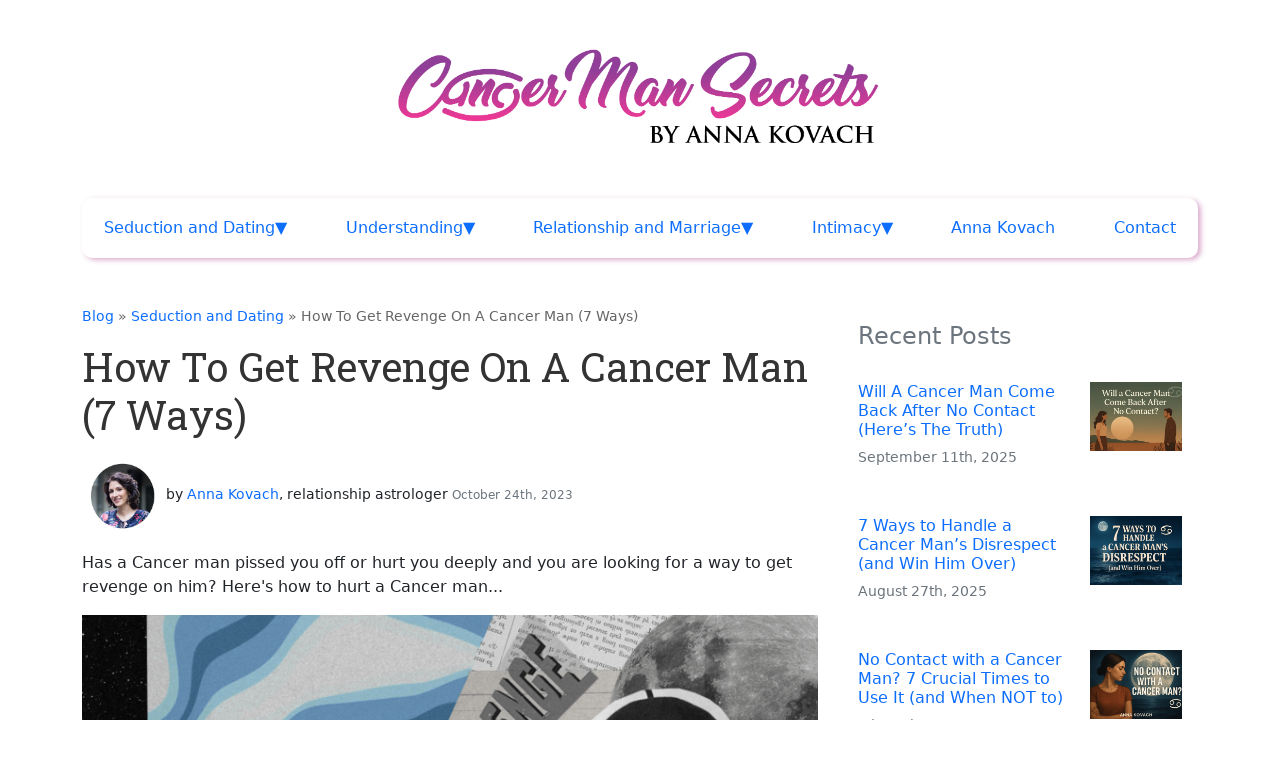

--- FILE ---
content_type: text/html; charset=UTF-8
request_url: https://cancermansecrets.com/blog/how-to-hurt-a-cancer-man-emotionally/
body_size: 268007
content:
<!DOCTYPE html>
<html lang="en-US">
<head><meta charset="utf-8"><script>if(navigator.userAgent.match(/MSIE|Internet Explorer/i)||navigator.userAgent.match(/Trident\/7\..*?rv:11/i)){var href=document.location.href;if(!href.match(/[?&]nowprocket/)){if(href.indexOf("?")==-1){if(href.indexOf("#")==-1){document.location.href=href+"?nowprocket=1"}else{document.location.href=href.replace("#","?nowprocket=1#")}}else{if(href.indexOf("#")==-1){document.location.href=href+"&nowprocket=1"}else{document.location.href=href.replace("#","&nowprocket=1#")}}}}</script><script>(()=>{class RocketLazyLoadScripts{constructor(){this.v="2.0.3",this.userEvents=["keydown","keyup","mousedown","mouseup","mousemove","mouseover","mouseenter","mouseout","mouseleave","touchmove","touchstart","touchend","touchcancel","wheel","click","dblclick","input","visibilitychange"],this.attributeEvents=["onblur","onclick","oncontextmenu","ondblclick","onfocus","onmousedown","onmouseenter","onmouseleave","onmousemove","onmouseout","onmouseover","onmouseup","onmousewheel","onscroll","onsubmit"]}async t(){this.i(),this.o(),/iP(ad|hone)/.test(navigator.userAgent)&&this.h(),this.u(),this.l(this),this.m(),this.k(this),this.p(this),this._(),await Promise.all([this.R(),this.L()]),this.lastBreath=Date.now(),this.S(this),this.P(),this.D(),this.O(),this.M(),await this.C(this.delayedScripts.normal),await this.C(this.delayedScripts.defer),await this.C(this.delayedScripts.async),this.F("domReady"),await this.T(),await this.j(),await this.I(),this.F("windowLoad"),await this.A(),window.dispatchEvent(new Event("rocket-allScriptsLoaded")),this.everythingLoaded=!0,this.lastTouchEnd&&await new Promise((t=>setTimeout(t,500-Date.now()+this.lastTouchEnd))),this.H(),this.F("all"),this.U(),this.W()}i(){this.CSPIssue=sessionStorage.getItem("rocketCSPIssue"),document.addEventListener("securitypolicyviolation",(t=>{this.CSPIssue||"script-src-elem"!==t.violatedDirective||"data"!==t.blockedURI||(this.CSPIssue=!0,sessionStorage.setItem("rocketCSPIssue",!0))}),{isRocket:!0})}o(){window.addEventListener("pageshow",(t=>{this.persisted=t.persisted,this.realWindowLoadedFired=!0}),{isRocket:!0}),window.addEventListener("pagehide",(()=>{this.onFirstUserAction=null}),{isRocket:!0})}h(){let t;function e(e){t=e}window.addEventListener("touchstart",e,{isRocket:!0}),window.addEventListener("touchend",(function i(o){Math.abs(o.changedTouches[0].pageX-t.changedTouches[0].pageX)<10&&Math.abs(o.changedTouches[0].pageY-t.changedTouches[0].pageY)<10&&o.timeStamp-t.timeStamp<200&&(o.target.dispatchEvent(new PointerEvent("click",{target:o.target,bubbles:!0,cancelable:!0,detail:1})),event.preventDefault(),window.removeEventListener("touchstart",e,{isRocket:!0}),window.removeEventListener("touchend",i,{isRocket:!0}))}),{isRocket:!0})}q(t){this.userActionTriggered||("mousemove"!==t.type||this.firstMousemoveIgnored?"keyup"===t.type||"mouseover"===t.type||"mouseout"===t.type||(this.userActionTriggered=!0,this.onFirstUserAction&&this.onFirstUserAction()):this.firstMousemoveIgnored=!0),"click"===t.type&&t.preventDefault(),this.savedUserEvents.length>0&&(t.stopPropagation(),t.stopImmediatePropagation()),"touchstart"===this.lastEvent&&"touchend"===t.type&&(this.lastTouchEnd=Date.now()),"click"===t.type&&(this.lastTouchEnd=0),this.lastEvent=t.type,this.savedUserEvents.push(t)}u(){this.savedUserEvents=[],this.userEventHandler=this.q.bind(this),this.userEvents.forEach((t=>window.addEventListener(t,this.userEventHandler,{passive:!1,isRocket:!0})))}U(){this.userEvents.forEach((t=>window.removeEventListener(t,this.userEventHandler,{passive:!1,isRocket:!0}))),this.savedUserEvents.forEach((t=>{t.target.dispatchEvent(new window[t.constructor.name](t.type,t))}))}m(){this.eventsMutationObserver=new MutationObserver((t=>{const e="return false";for(const i of t){if("attributes"===i.type){const t=i.target.getAttribute(i.attributeName);t&&t!==e&&(i.target.setAttribute("data-rocket-"+i.attributeName,t),i.target["rocket"+i.attributeName]=new Function("event",t),i.target.setAttribute(i.attributeName,e))}"childList"===i.type&&i.addedNodes.forEach((t=>{if(t.nodeType===Node.ELEMENT_NODE)for(const i of t.attributes)this.attributeEvents.includes(i.name)&&i.value&&""!==i.value&&(t.setAttribute("data-rocket-"+i.name,i.value),t["rocket"+i.name]=new Function("event",i.value),t.setAttribute(i.name,e))}))}})),this.eventsMutationObserver.observe(document,{subtree:!0,childList:!0,attributeFilter:this.attributeEvents})}H(){this.eventsMutationObserver.disconnect(),this.attributeEvents.forEach((t=>{document.querySelectorAll("[data-rocket-"+t+"]").forEach((e=>{e.setAttribute(t,e.getAttribute("data-rocket-"+t)),e.removeAttribute("data-rocket-"+t)}))}))}k(t){Object.defineProperty(HTMLElement.prototype,"onclick",{get(){return this.rocketonclick||null},set(e){this.rocketonclick=e,this.setAttribute(t.everythingLoaded?"onclick":"data-rocket-onclick","this.rocketonclick(event)")}})}S(t){function e(e,i){let o=e[i];e[i]=null,Object.defineProperty(e,i,{get:()=>o,set(s){t.everythingLoaded?o=s:e["rocket"+i]=o=s}})}e(document,"onreadystatechange"),e(window,"onload"),e(window,"onpageshow");try{Object.defineProperty(document,"readyState",{get:()=>t.rocketReadyState,set(e){t.rocketReadyState=e},configurable:!0}),document.readyState="loading"}catch(t){console.log("WPRocket DJE readyState conflict, bypassing")}}l(t){this.originalAddEventListener=EventTarget.prototype.addEventListener,this.originalRemoveEventListener=EventTarget.prototype.removeEventListener,this.savedEventListeners=[],EventTarget.prototype.addEventListener=function(e,i,o){o&&o.isRocket||!t.B(e,this)&&!t.userEvents.includes(e)||t.B(e,this)&&!t.userActionTriggered||e.startsWith("rocket-")||t.everythingLoaded?t.originalAddEventListener.call(this,e,i,o):t.savedEventListeners.push({target:this,remove:!1,type:e,func:i,options:o})},EventTarget.prototype.removeEventListener=function(e,i,o){o&&o.isRocket||!t.B(e,this)&&!t.userEvents.includes(e)||t.B(e,this)&&!t.userActionTriggered||e.startsWith("rocket-")||t.everythingLoaded?t.originalRemoveEventListener.call(this,e,i,o):t.savedEventListeners.push({target:this,remove:!0,type:e,func:i,options:o})}}F(t){"all"===t&&(EventTarget.prototype.addEventListener=this.originalAddEventListener,EventTarget.prototype.removeEventListener=this.originalRemoveEventListener),this.savedEventListeners=this.savedEventListeners.filter((e=>{let i=e.type,o=e.target||window;return"domReady"===t&&"DOMContentLoaded"!==i&&"readystatechange"!==i||("windowLoad"===t&&"load"!==i&&"readystatechange"!==i&&"pageshow"!==i||(this.B(i,o)&&(i="rocket-"+i),e.remove?o.removeEventListener(i,e.func,e.options):o.addEventListener(i,e.func,e.options),!1))}))}p(t){let e;function i(e){return t.everythingLoaded?e:e.split(" ").map((t=>"load"===t||t.startsWith("load.")?"rocket-jquery-load":t)).join(" ")}function o(o){function s(e){const s=o.fn[e];o.fn[e]=o.fn.init.prototype[e]=function(){return this[0]===window&&t.userActionTriggered&&("string"==typeof arguments[0]||arguments[0]instanceof String?arguments[0]=i(arguments[0]):"object"==typeof arguments[0]&&Object.keys(arguments[0]).forEach((t=>{const e=arguments[0][t];delete arguments[0][t],arguments[0][i(t)]=e}))),s.apply(this,arguments),this}}if(o&&o.fn&&!t.allJQueries.includes(o)){const e={DOMContentLoaded:[],"rocket-DOMContentLoaded":[]};for(const t in e)document.addEventListener(t,(()=>{e[t].forEach((t=>t()))}),{isRocket:!0});o.fn.ready=o.fn.init.prototype.ready=function(i){function s(){parseInt(o.fn.jquery)>2?setTimeout((()=>i.bind(document)(o))):i.bind(document)(o)}return t.realDomReadyFired?!t.userActionTriggered||t.fauxDomReadyFired?s():e["rocket-DOMContentLoaded"].push(s):e.DOMContentLoaded.push(s),o([])},s("on"),s("one"),s("off"),t.allJQueries.push(o)}e=o}t.allJQueries=[],o(window.jQuery),Object.defineProperty(window,"jQuery",{get:()=>e,set(t){o(t)}})}P(){const t=new Map;document.write=document.writeln=function(e){const i=document.currentScript,o=document.createRange(),s=i.parentElement;let n=t.get(i);void 0===n&&(n=i.nextSibling,t.set(i,n));const c=document.createDocumentFragment();o.setStart(c,0),c.appendChild(o.createContextualFragment(e)),s.insertBefore(c,n)}}async R(){return new Promise((t=>{this.userActionTriggered?t():this.onFirstUserAction=t}))}async L(){return new Promise((t=>{document.addEventListener("DOMContentLoaded",(()=>{this.realDomReadyFired=!0,t()}),{isRocket:!0})}))}async I(){return this.realWindowLoadedFired?Promise.resolve():new Promise((t=>{window.addEventListener("load",t,{isRocket:!0})}))}M(){this.pendingScripts=[];this.scriptsMutationObserver=new MutationObserver((t=>{for(const e of t)e.addedNodes.forEach((t=>{"SCRIPT"!==t.tagName||t.noModule||t.isWPRocket||this.pendingScripts.push({script:t,promise:new Promise((e=>{const i=()=>{const i=this.pendingScripts.findIndex((e=>e.script===t));i>=0&&this.pendingScripts.splice(i,1),e()};t.addEventListener("load",i,{isRocket:!0}),t.addEventListener("error",i,{isRocket:!0}),setTimeout(i,1e3)}))})}))})),this.scriptsMutationObserver.observe(document,{childList:!0,subtree:!0})}async j(){await this.J(),this.pendingScripts.length?(await this.pendingScripts[0].promise,await this.j()):this.scriptsMutationObserver.disconnect()}D(){this.delayedScripts={normal:[],async:[],defer:[]},document.querySelectorAll("script[type$=rocketlazyloadscript]").forEach((t=>{t.hasAttribute("data-rocket-src")?t.hasAttribute("async")&&!1!==t.async?this.delayedScripts.async.push(t):t.hasAttribute("defer")&&!1!==t.defer||"module"===t.getAttribute("data-rocket-type")?this.delayedScripts.defer.push(t):this.delayedScripts.normal.push(t):this.delayedScripts.normal.push(t)}))}async _(){await this.L();let t=[];document.querySelectorAll("script[type$=rocketlazyloadscript][data-rocket-src]").forEach((e=>{let i=e.getAttribute("data-rocket-src");if(i&&!i.startsWith("data:")){i.startsWith("//")&&(i=location.protocol+i);try{const o=new URL(i).origin;o!==location.origin&&t.push({src:o,crossOrigin:e.crossOrigin||"module"===e.getAttribute("data-rocket-type")})}catch(t){}}})),t=[...new Map(t.map((t=>[JSON.stringify(t),t]))).values()],this.N(t,"preconnect")}async $(t){if(await this.G(),!0!==t.noModule||!("noModule"in HTMLScriptElement.prototype))return new Promise((e=>{let i;function o(){(i||t).setAttribute("data-rocket-status","executed"),e()}try{if(navigator.userAgent.includes("Firefox/")||""===navigator.vendor||this.CSPIssue)i=document.createElement("script"),[...t.attributes].forEach((t=>{let e=t.nodeName;"type"!==e&&("data-rocket-type"===e&&(e="type"),"data-rocket-src"===e&&(e="src"),i.setAttribute(e,t.nodeValue))})),t.text&&(i.text=t.text),t.nonce&&(i.nonce=t.nonce),i.hasAttribute("src")?(i.addEventListener("load",o,{isRocket:!0}),i.addEventListener("error",(()=>{i.setAttribute("data-rocket-status","failed-network"),e()}),{isRocket:!0}),setTimeout((()=>{i.isConnected||e()}),1)):(i.text=t.text,o()),i.isWPRocket=!0,t.parentNode.replaceChild(i,t);else{const i=t.getAttribute("data-rocket-type"),s=t.getAttribute("data-rocket-src");i?(t.type=i,t.removeAttribute("data-rocket-type")):t.removeAttribute("type"),t.addEventListener("load",o,{isRocket:!0}),t.addEventListener("error",(i=>{this.CSPIssue&&i.target.src.startsWith("data:")?(console.log("WPRocket: CSP fallback activated"),t.removeAttribute("src"),this.$(t).then(e)):(t.setAttribute("data-rocket-status","failed-network"),e())}),{isRocket:!0}),s?(t.fetchPriority="high",t.removeAttribute("data-rocket-src"),t.src=s):t.src="data:text/javascript;base64,"+window.btoa(unescape(encodeURIComponent(t.text)))}}catch(i){t.setAttribute("data-rocket-status","failed-transform"),e()}}));t.setAttribute("data-rocket-status","skipped")}async C(t){const e=t.shift();return e?(e.isConnected&&await this.$(e),this.C(t)):Promise.resolve()}O(){this.N([...this.delayedScripts.normal,...this.delayedScripts.defer,...this.delayedScripts.async],"preload")}N(t,e){this.trash=this.trash||[];let i=!0;var o=document.createDocumentFragment();t.forEach((t=>{const s=t.getAttribute&&t.getAttribute("data-rocket-src")||t.src;if(s&&!s.startsWith("data:")){const n=document.createElement("link");n.href=s,n.rel=e,"preconnect"!==e&&(n.as="script",n.fetchPriority=i?"high":"low"),t.getAttribute&&"module"===t.getAttribute("data-rocket-type")&&(n.crossOrigin=!0),t.crossOrigin&&(n.crossOrigin=t.crossOrigin),t.integrity&&(n.integrity=t.integrity),t.nonce&&(n.nonce=t.nonce),o.appendChild(n),this.trash.push(n),i=!1}})),document.head.appendChild(o)}W(){this.trash.forEach((t=>t.remove()))}async T(){try{document.readyState="interactive"}catch(t){}this.fauxDomReadyFired=!0;try{await this.G(),document.dispatchEvent(new Event("rocket-readystatechange")),await this.G(),document.rocketonreadystatechange&&document.rocketonreadystatechange(),await this.G(),document.dispatchEvent(new Event("rocket-DOMContentLoaded")),await this.G(),window.dispatchEvent(new Event("rocket-DOMContentLoaded"))}catch(t){console.error(t)}}async A(){try{document.readyState="complete"}catch(t){}try{await this.G(),document.dispatchEvent(new Event("rocket-readystatechange")),await this.G(),document.rocketonreadystatechange&&document.rocketonreadystatechange(),await this.G(),window.dispatchEvent(new Event("rocket-load")),await this.G(),window.rocketonload&&window.rocketonload(),await this.G(),this.allJQueries.forEach((t=>t(window).trigger("rocket-jquery-load"))),await this.G();const t=new Event("rocket-pageshow");t.persisted=this.persisted,window.dispatchEvent(t),await this.G(),window.rocketonpageshow&&window.rocketonpageshow({persisted:this.persisted})}catch(t){console.error(t)}}async G(){Date.now()-this.lastBreath>45&&(await this.J(),this.lastBreath=Date.now())}async J(){return document.hidden?new Promise((t=>setTimeout(t))):new Promise((t=>requestAnimationFrame(t)))}B(t,e){return e===document&&"readystatechange"===t||(e===document&&"DOMContentLoaded"===t||(e===window&&"DOMContentLoaded"===t||(e===window&&"load"===t||e===window&&"pageshow"===t)))}static run(){(new RocketLazyLoadScripts).t()}}RocketLazyLoadScripts.run()})();</script>
    
    <meta http-equiv="x-ua-compatible" content="ie=edge">
    <meta name="viewport" content="width=device-width, initial-scale=1">

    <link rel="apple-touch-icon" sizes="180x180" href="https://cancermansecrets.com/wp-content/themes/zodiac22-child/apple-touch-icon.png">
    <link rel="icon" type="image/png" sizes="32x32" href="https://cancermansecrets.com/wp-content/themes/zodiac22-child/favicon-32x32.png">
    <link rel="icon" type="image/png" sizes="16x16" href="https://cancermansecrets.com/wp-content/themes/zodiac22-child/favicon-16x16.png">
    <link rel="manifest" href="https://cancermansecrets.com/wp-content/themes/zodiac22-child/site.webmanifest">
    <link rel="mask-icon" href="https://cancermansecrets.com/wp-content/themes/zodiac22-child/safari-pinned-tab.svg" color="#5bbad5">
    <meta name="msapplication-TileColor" content="#da532c">
    <meta name="theme-color" content="#ffffff">

        <script type="application/ld+json">
        {
            "@context": "https://schema.org",
            "@type": "NewsArticle",
            "headline": "How To Get Revenge On A Cancer Man (7 Ways)",
        "image": [
            "https://cancermansecrets.com/wp-content/uploads/2023/10/how-to-get-revenge-on-cancer-man.png"
        ],
        "datePublished": "2023-10-24",
        "dateModified": "2024-05-03",
        "author": [
            {
                "@type": "Person",
                "name": "Anna Kovach",
                "url": "https://annakovach.com"
            }
        ]
    }
    </script>

    <!-- Global site tag (gtag.js) - Google Analytics -->
<script type="rocketlazyloadscript" async data-rocket-src="https://www.googletagmanager.com/gtag/js?id=UA-113558175-1"></script>
<script type="rocketlazyloadscript">
  window.dataLayer = window.dataLayer || [];
  function gtag(){dataLayer.push(arguments);}
  gtag('js', new Date());

  gtag('config', 'UA-113558175-1');
</script>


<!-- Google tag (gtag.js) --> <script type="rocketlazyloadscript" async data-rocket-src="https://www.googletagmanager.com/gtag/js?id=G-TFZRXPLC6T"></script> <script type="rocketlazyloadscript"> window.dataLayer = window.dataLayer || []; function gtag(){dataLayer.push(arguments);} gtag('js', new Date()); gtag('config', 'G-TFZRXPLC6T'); </script>

<!-- Google Tag Manager -->
<script type="rocketlazyloadscript">(function(w,d,s,l,i){w[l]=w[l]||[];w[l].push({'gtm.start':
new Date().getTime(),event:'gtm.js'});var f=d.getElementsByTagName(s)[0],
j=d.createElement(s),dl=l!='dataLayer'?'&l='+l:'';j.async=true;j.src=
'https://www.googletagmanager.com/gtm.js?id='+i+dl;f.parentNode.insertBefore(j,f);
})(window,document,'script','dataLayer','GTM-PX348M8');</script>
<!-- End Google Tag Manager -->

<!-- Twitter universal website tag code -->
<script type="rocketlazyloadscript">
!function(e,t,n,s,u,a){e.twq||(s=e.twq=function(){s.exe?s.exe.apply(s,arguments):s.queue.push(arguments);
},s.version='1.1',s.queue=[],u=t.createElement(n),u.async=!0,u.src='//static.ads-twitter.com/uwt.js',
a=t.getElementsByTagName(n)[0],a.parentNode.insertBefore(u,a))}(window,document,'script');
// Insert Twitter Pixel ID and Standard Event data below
twq('init','o2ln9');
twq('track','PageView');
</script>
<!-- End Twitter universal website tag code -->
<!-- Bing Ads -->
<script type="rocketlazyloadscript">(function(w,d,t,r,u){var f,n,i;w[u]=w[u]||[],f=function(){var o={ti:"17554123"};o.q=w[u],w[u]=new UET(o),w[u].push("pageLoad")},n=d.createElement(t),n.src=r,n.async=1,n.onload=n.onreadystatechange=function(){var s=this.readyState;s&&s!=="loaded"&&s!=="complete"||(f(),n.onload=n.onreadystatechange=null)},i=d.getElementsByTagName(t)[0],i.parentNode.insertBefore(n,i)})(window,document,"script","//bat.bing.com/bat.js","uetq");</script>
<!-- End Bing Ads -->
<script type="rocketlazyloadscript" data-rocket-type="text/javascript" data-rocket-src="https://widget.wickedreports.com/v2/3725/wr-d1475acf1af6263d1b2da856641d5a6a.js" async></script>

	<script type="rocketlazyloadscript">
		!function (w, d, t) {
		  w.TiktokAnalyticsObject=t;var ttq=w[t]=w[t]||[];ttq.methods=["page","track","identify","instances","debug","on","off","once","ready","alias","group","enableCookie","disableCookie"],ttq.setAndDefer=function(t,e){t[e]=function(){t.push([e].concat(Array.prototype.slice.call(arguments,0)))}};for(var i=0;i<ttq.methods.length;i++)ttq.setAndDefer(ttq,ttq.methods[i]);ttq.instance=function(t){for(var e=ttq._i[t]||[],n=0;n<ttq.methods.length;n++
)ttq.setAndDefer(e,ttq.methods[n]);return e},ttq.load=function(e,n){var i="https://analytics.tiktok.com/i18n/pixel/events.js";ttq._i=ttq._i||{},ttq._i[e]=[],ttq._i[e]._u=i,ttq._t=ttq._t||{},ttq._t[e]=+new Date,ttq._o=ttq._o||{},ttq._o[e]=n||{};n=document.createElement("script");n.type="text/javascript",n.async=!0,n.src=i+"?sdkid="+e+"&lib="+t;e=document.getElementsByTagName("script")[0];e.parentNode.insertBefore(n,e)};
		
		  ttq.load('C6MV3O56KGKTFS157GQ0');
		  ttq.page();
		}(window, document, 'ttq');
	</script>
			<script type="rocketlazyloadscript" data-rocket-type="text/javascript">
			window.flatStyles = window.flatStyles || ''

			window.lightspeedOptimizeStylesheet = function () {
				const currentStylesheet = document.querySelector( '.tcb-lightspeed-style:not([data-ls-optimized])' )

				if ( currentStylesheet ) {
					try {
						if ( currentStylesheet.sheet && currentStylesheet.sheet.cssRules ) {
							if ( window.flatStyles ) {
								if ( this.optimizing ) {
									setTimeout( window.lightspeedOptimizeStylesheet.bind( this ), 24 )
								} else {
									this.optimizing = true;

									let rulesIndex = 0;

									while ( rulesIndex < currentStylesheet.sheet.cssRules.length ) {
										const rule = currentStylesheet.sheet.cssRules[ rulesIndex ]
										/* remove rules that already exist in the page */
										if ( rule.type === CSSRule.STYLE_RULE && window.flatStyles.includes( `${rule.selectorText}{` ) ) {
											currentStylesheet.sheet.deleteRule( rulesIndex )
										} else {
											rulesIndex ++
										}
									}
									/* optimize, mark it such, move to the next file, append the styles we have until now */
									currentStylesheet.setAttribute( 'data-ls-optimized', '1' )

									window.flatStyles += currentStylesheet.innerHTML

									this.optimizing = false
								}
							} else {
								window.flatStyles = currentStylesheet.innerHTML
								currentStylesheet.setAttribute( 'data-ls-optimized', '1' )
							}
						}
					} catch ( error ) {
						console.warn( error )
					}

					if ( currentStylesheet.parentElement.tagName !== 'HEAD' ) {
						/* always make sure that those styles end up in the head */
						const stylesheetID = currentStylesheet.id;
						/**
						 * make sure that there is only one copy of the css
						 * e.g display CSS
						 */
						if ( ( ! stylesheetID || ( stylesheetID && ! document.querySelector( `head #${stylesheetID}` ) ) ) ) {
							document.head.prepend( currentStylesheet )
						} else {
							currentStylesheet.remove();
						}
					}
				}
			}

			window.lightspeedOptimizeFlat = function ( styleSheetElement ) {
				if ( document.querySelectorAll( 'link[href*="thrive_flat.css"]' ).length > 1 ) {
					/* disable this flat if we already have one */
					styleSheetElement.setAttribute( 'disabled', true )
				} else {
					/* if this is the first one, make sure he's in head */
					if ( styleSheetElement.parentElement.tagName !== 'HEAD' ) {
						document.head.append( styleSheetElement )
					}
				}
			}
		</script>
		<style type="text/css" id="tcb-style-base_21-tve_form_type-6395"  onLoad="typeof window.lightspeedOptimizeStylesheet === 'function' && window.lightspeedOptimizeStylesheet()" class="tcb-lightspeed-style">.tve_lead_generated_inputs_container .tve-lg-dropdown-message-after{background-color: rgba(60,190,199,0.5);padding: 4px 6px;font-weight: 400;font-size: 12px;color: rgba(0,0,0,0.5);display: block;}.thrv_lead_generation_container .tve_lg_number{flex-wrap: wrap;}.thrv_lead_generation_container .tve_lg_number input{flex: 1 1 0%;max-width: 100%;}.thrv_lead_generation_container .tve_lg_number .thrv_field_wrapper{position: relative;display: flex;flex: 0 0 100%;}.thrv_lead_generation_container .tve_lg_number .thrv_field_wrapper + .thrv_text_element{flex: 0 0 100%;}.thrv_lead_generation_container .tve_lg_date{flex-wrap: wrap;}.thrv_lead_generation_container .tve_lg_date input{flex: 1 1 0%;max-width: 100%;}.thrv_lead_generation_container .tve_lg_date .thrv_field_wrapper{position: relative;display: flex;flex: 0 0 100%;}.thrv_lead_generation_container .tve_lg_date .thrv_field_wrapper + .thrv_text_element{flex: 0 0 100%;}#tve-lg-error-container{background-color: rgb(242,222,222);color: rgb(169,68,66);border: 1px solid rgb(235,204,209);border-radius: 1px;padding: 4px 10px;position: absolute;z-index: 3000000;box-sizing: border-box !important;}#tve-lg-error-container .tve-lg-err-item{line-height: 1.2;font-size: 14px;}#tve-lg-error-container .tve-lg-err-close{color: rgb(169,68,66);display: inline-block;font-size: 12px;width: 12px;height: 12px;position: absolute;top: 50%;right: 10px;margin: -6px 0px 0px;}#tve-lg-error-container .tve-lg-err-close:hover{text-decoration: none;}.thrv_wrapper.thrv_lead_generation{width: 100%;overflow: unset !important;}.thrv_wrapper.thrv_lead_generation .tve_lead_generated_inputs_container{color: rgb(85,85,85);--tcb-applied-color: #555;font-family: Roboto,sans-serif;}.thrv_wrapper.thrv_lead_generation .tve_lead_generated_inputs_container input[type="email"],.thrv_wrapper.thrv_lead_generation .tve_lead_generated_inputs_container input[type="text"]{padding: 10px 15px;height: auto;}.thrv_wrapper.thrv_lead_generation .tve_lead_generated_inputs_container input[type="email"]:hover,.thrv_wrapper.thrv_lead_generation .tve_lead_generated_inputs_container input[type="text"]:hover{border-color: rgb(183,216,209);}.thrv_wrapper.thrv_lead_generation .tve_lead_generated_inputs_container input[type="email"]:not(.tcb-plain-text),.thrv_wrapper.thrv_lead_generation .tve_lead_generated_inputs_container input[type="text"]:not(.tcb-plain-text){color: rgb(85,85,85);}.thrv_wrapper.thrv_lead_generation .tve_lead_generated_inputs_container input::placeholder{font-family: inherit !important;}.thrv_wrapper.thrv_lead_generation{position: relative;box-sizing: border-box;}.thrv_wrapper.thrv_lead_generation::after{content: "";display: block;position: absolute;top: 0px;left: 0px;}.thrv_wrapper.thrv_lead_generation .tve_submit_container.tve_lg_submit{margin: 0px;}.thrv_wrapper.thrv_lead_generation .tve_submit_container.tve_lg_submit > button{padding: 13px 10px;}.thrv_wrapper.thrv_lead_generation .tcb-flex-row{padding-bottom: 0px;padding-top: 0px;}.thrv_wrapper.thrv_lead_generation.tve-lead-generation-template .thrv_lead_generation_container .tve_lg_input_container.tve_lg_input{margin: 10px 0px;}.thrv_wrapper.thrv_lead_generation.tve-lead-generation-template .thrv_lead_generation_container .tve_lg_input_container.tve_lg_input > input{margin: 0px;}.thrv_wrapper.thrv_lead_generation.tve-lead-generation-template .thrv_lead_generation_container .tve_lg_input_container.tve_lg_textarea{margin: 10px 0px;}.thrv_wrapper.thrv_lead_generation.tve-lead-generation-template .thrv_lead_generation_container .tve_lg_input_container.tve_lg_textarea > textarea{margin: 0px;}.tve-lg-error{background-repeat: no-repeat;border-color: rgba(0,0,0,0) !important;box-shadow: rgb(169,68,66) 0px 0px 4px inset !important;}.thrv_lead_generation_container .tve_lg_input_container.tve_lg_input{display: flex;}.thrv_lead_generation_container .tve_lg_input_container.tve_lg_input > input{flex: 1 1 0%;max-width: 100%;}.thrv_lead_generation_container input[type="password"],.thrv_lead_generation_container input[type="email"],.thrv_lead_generation_container input[type="url"],.thrv_lead_generation_container input[type="text"],.thrv_lead_generation_container input[type="tel"],.thrv_lead_generation_container input[type="number"],.thrv_lead_generation_container button,.thrv_lead_generation_container select:not(.flatpickr-monthDropdown-months),.thrv_lead_generation_container textarea{border-style: solid;border-color: rgb(183,216,209);border-width: 1px;max-width: none;background-color: rgb(248,249,250);box-sizing: border-box !important;float: none !important;width: 100% !important;}.thrv_lead_generation_container input[type="password"]::placeholder,.thrv_lead_generation_container input[type="email"]::placeholder,.thrv_lead_generation_container input[type="url"]::placeholder,.thrv_lead_generation_container input[type="text"]::placeholder,.thrv_lead_generation_container input[type="tel"]::placeholder,.thrv_lead_generation_container input[type="number"]::placeholder,.thrv_lead_generation_container button::placeholder,.thrv_lead_generation_container select:not(.flatpickr-monthDropdown-months)::placeholder,.thrv_lead_generation_container textarea::placeholder{opacity: 0.7;color: inherit !important;}.thrv_lead_generation_container input:hover{background-color: rgb(255,255,255);border-color: rgb(26,188,156);}.thrv_lead_generation_container input[type="image"]{box-sizing: border-box;}.thrv_lead_generation_container select{height: auto;}.thrv_lead_generation_container input[type="password"],.thrv_lead_generation_container input[type="email"],.thrv_lead_generation_container input[type="text"],.thrv_lead_generation_container input[type="tel"],.thrv_lead_generation_container input[type="url"]{outline: none;padding: 5px;}.thrv_lead_generation_container button{border-width: 0px;color: rgb(255,255,255);cursor: pointer;font-size: 16px;padding: 10px;}.thrv_lead_generation_container .tcb-form-loader{display: none;position: absolute;width: 100%;height: 100%;top: 0px;left: 0px;}span.tcb-form-loader-icon{animation: 0.7s linear 0s infinite normal none running tcb-loader;display: inline-block;font-size: 24px;line-height: 24px;height: 24px;width: 24px;position: absolute;top: 50%;left: 50%;margin: -12px 0px 0px -12px;opacity: 0.7;}.thrv_lead_generation_container .thrv_text_element{position: relative;z-index: 1 !important;}.thrv_lead_generation_container .thrv_text_element.tve-hide{display: none !important;}.tve_lg_input_container{position: relative;z-index: 1 !important;}.tve_lg_input_container input[type="text"],.tve_lg_input_container input[type="email"],.tve_lg_input_container button{margin: 10px 0px;}.tve_lead_generated_inputs_container{--tcb-local-color-30800: rgb(59,136,253);--tcb-local-color-f2bba: rgba(59,136,253,0.1);--tcb-local-color-trewq: rgba(59,136,253,0.3);--tcb-local-color-poiuy: rgba(59,136,253,0.6);--tcb-local-color-f83d7: rgba(59,136,253,0.25);--tcb-local-color-3d798: rgba(59,136,253,0.4);--tcb-local-color-418a6: rgba(59,136,253,0.12);--tcb-local-color-a941t: rgba(59,136,253,0.05);--tcb-local-color-1ad9d: rgba(46,204,113,0.1);--tcb-local-color-2dbcc: rgb(136,231,253);--tcb-local-color-frty6: rgba(59,136,253,0.45);--tcb-local-color-flktr: rgba(59,136,253,0.8);--tcb-radio-size: 20px;--tcb-checkbox-size: 20px;--tve-color: var(--tcb-local-color-30800);}.tve-new-radio .tve_lg_radio_wrapper .tve-lg-error:not(:checked) + label:not(:hover) + .tve-checkmark,.tve-new-radio .tve_lg_radio_wrapper .tve-lg-error:not(:checked) + label:not(:hover) .tve-checkmark,.tve-new-checkbox .tve_lg_checkbox_wrapper .tve-lg-error:not(:checked) + label:not(:hover) + .tve-checkmark,.tve-new-checkbox .tve_lg_checkbox_wrapper .tve-lg-error:not(:checked) + label:not(:hover) .tve-checkmark{border-color: rgba(0,0,0,0);box-shadow: rgb(169,68,66) 0px 0px 4px inset;}.tve-new-radio .tve_lg_radio_wrapper .tve-lg-error:not(:checked) + label:not(:hover) + .tve-checkmark::after,.tve-new-radio .tve_lg_radio_wrapper .tve-lg-error:not(:checked) + label:not(:hover) .tve-checkmark::after,.tve-new-checkbox .tve_lg_checkbox_wrapper .tve-lg-error:not(:checked) + label:not(:hover) + .tve-checkmark::after,.tve-new-checkbox .tve_lg_checkbox_wrapper .tve-lg-error:not(:checked) + label:not(:hover) .tve-checkmark::after{box-shadow: rgb(169,68,66) 0px 0px 4px inset;}.tve-new-radio.tve_lg_radio.tve-lg-error-multiple::after{display: block;position: absolute;left: 16px;bottom: -10px;font-size: 16px;color: rgb(170,68,67);}.tve_lg_dropdown.tve-lg-error,.tcb-form-dropdown.tve-lg-error,.tve-dynamic-dropdown.tve-lg-error{border-radius: 6px;}.tve_lg_dropdown.tve-lg-error > a,.tcb-form-dropdown.tve-lg-error > a,.tve-dynamic-dropdown.tve-lg-error > a{box-shadow: rgb(169,68,66) 0px 0px 4px !important;}.tcb-file-list .tcb-file-loader .tcb-form-loader-icon{font-size: 16px;line-height: 16px;width: 16px;height: 16px;margin: -8px 0px 0px -8px;}.thrv-page-section{position: relative;box-sizing: border-box !important;}.thrv-page-section .tve-page-section-out{position: absolute;width: 100%;height: 100%;left: 0px;top: 0px;box-sizing: border-box;transition: box-shadow 0.5s;overflow: hidden;}.thrv-page-section .tve-page-section-in{box-sizing: border-box;margin-right: auto;margin-left: auto;position: relative;z-index: 1;min-height: 40px;}.tve-page-section-in > .thrv_wrapper:first-child{margin-top: 0px;}.tve-page-section-in > .thrv_wrapper:last-child{margin-bottom: 0px;}.thrv_wrapper .tve-content-box-background{position: absolute;width: 100%;left: 0px;top: 0px;overflow: hidden;-webkit-background-clip: padding-box;height: 100% !important;}.thrv_wrapper.thrv-content-box{box-sizing: border-box;position: relative;min-height: 10px;}.thrv_wrapper.thrv-content-box div:not(.thrv_icon):not(.ui-resizable-handle):not(.tve-auxiliary-icon-element){box-sizing: border-box;}.tve-cb{display: inline-block;vertical-align: middle;clear: both;overflow: visible;width: 100%;z-index: 1;position: relative;min-height: 10px;}.tcb-style-wrap strong{font-weight: var(--g-bold-weight,bold);}.thrv_text_element{overflow-wrap: break-word;}.thrv-login-element .tcb-form-loader-icon{z-index: 11;}.thrv-login-element .tcb-form-loader > span.tcb-form-loader-icon{animation: 0.7s linear 0s infinite normal none running tcb-loader;display: inline-block;font-size: 24px;line-height: 24px;height: 24px;width: 24px;position: absolute;top: 50%;left: 50%;margin: -12px 0px 0px -12px;opacity: 0.7;}.notifications-content-wrapper{position: fixed;opacity: 1;}.notifications-content-wrapper.thrv_wrapper{padding: 0px;margin: 0px;}.notifications-content-wrapper.tcb-permanently-hidden{display: none !important;}.notifications-content-wrapper .notifications-content{display: none;flex-direction: column;}.notifications-content-wrapper:not(.notification-edit-mode){z-index: 9999993;}.notifications-content-wrapper[data-position*="top"]{top: 50px;}.notifications-content-wrapper[data-position*="middle"]{top: 50%;transform: translateY(-50%);}.notifications-content-wrapper[data-position*="bottom"]{bottom: 50px;}.notifications-content-wrapper[data-position*="left"]{left: 50px;}.notifications-content-wrapper[data-position*="center"]{left: 50%;transform: translateX(-50%);}.notifications-content-wrapper[data-position*="right"]{right: 50px;}.notifications-content-wrapper[data-position="middle-center"]{transform: translate(-50%,-50%);}.notifications-content-wrapper.tcb-animated:not(.notification-edit-mode),.notifications-content-wrapper.tcb-animated.editor-preview{transition: top 0.7s,bottom 0.7s,left 0.7s,right 0.7s,opacity 0.7s ease-in-out;}.notifications-content-wrapper.tcb-animated:not(.notification-edit-mode)[data-animation="down"][data-position*="bottom"],.notifications-content-wrapper.tcb-animated.editor-preview[data-animation="down"][data-position*="bottom"]{bottom: 150%;}.notifications-content-wrapper.tcb-animated:not(.notification-edit-mode)[data-animation="down"][data-position*="top"],.notifications-content-wrapper.tcb-animated:not(.notification-edit-mode)[data-animation="down"][data-position*="middle"],.notifications-content-wrapper.tcb-animated.editor-preview[data-animation="down"][data-position*="top"],.notifications-content-wrapper.tcb-animated.editor-preview[data-animation="down"][data-position*="middle"]{top: -100%;}.notifications-content-wrapper.tcb-animated:not(.notification-edit-mode)[data-animation="up"][data-position*="bottom"],.notifications-content-wrapper.tcb-animated.editor-preview[data-animation="up"][data-position*="bottom"]{bottom: -100%;}.notifications-content-wrapper.tcb-animated:not(.notification-edit-mode)[data-animation="up"][data-position*="top"],.notifications-content-wrapper.tcb-animated:not(.notification-edit-mode)[data-animation="up"][data-position*="middle"],.notifications-content-wrapper.tcb-animated.editor-preview[data-animation="up"][data-position*="top"],.notifications-content-wrapper.tcb-animated.editor-preview[data-animation="up"][data-position*="middle"]{top: 150%;}.notifications-content-wrapper.tcb-animated:not(.notification-edit-mode)[data-animation="left"][data-position*="right"],.notifications-content-wrapper.tcb-animated.editor-preview[data-animation="left"][data-position*="right"]{right: 150%;}.notifications-content-wrapper.tcb-animated:not(.notification-edit-mode)[data-animation="left"][data-position*="left"],.notifications-content-wrapper.tcb-animated:not(.notification-edit-mode)[data-animation="left"][data-position*="center"],.notifications-content-wrapper.tcb-animated.editor-preview[data-animation="left"][data-position*="left"],.notifications-content-wrapper.tcb-animated.editor-preview[data-animation="left"][data-position*="center"]{left: -100%;}.notifications-content-wrapper.tcb-animated:not(.notification-edit-mode)[data-animation="right"][data-position*="right"],.notifications-content-wrapper.tcb-animated.editor-preview[data-animation="right"][data-position*="right"]{right: -100%;}.notifications-content-wrapper.tcb-animated:not(.notification-edit-mode)[data-animation="right"][data-position*="left"],.notifications-content-wrapper.tcb-animated:not(.notification-edit-mode)[data-animation="right"][data-position*="center"],.notifications-content-wrapper.tcb-animated.editor-preview[data-animation="right"][data-position*="left"],.notifications-content-wrapper.tcb-animated.editor-preview[data-animation="right"][data-position*="center"]{left: 150%;}.notifications-content-wrapper.tcb-animated:not(.notification-edit-mode)[data-animation],.notifications-content-wrapper.tcb-animated.editor-preview[data-animation]{opacity: 0;}.notifications-content-wrapper[data-state="success"] .notification-success{display: flex;}.notifications-content-wrapper[data-state="warning"] .notification-warning{display: flex;}.notifications-content-wrapper[data-state="error"] .notification-error{display: flex;}.tcb-permanently-hidden{display: none !important;}.tar-disabled{cursor: default;opacity: 0.4;pointer-events: none;}.tcb-flex-row{display: flex;flex-flow: row;align-items: stretch;justify-content: space-between;margin-top: 0px;margin-left: -15px;padding-bottom: 15px;padding-top: 15px;}.tcb-flex-col{flex: 1 1 auto;padding-top: 0px;padding-left: 15px;}.tcb-flex-row .tcb-flex-col{box-sizing: border-box;}.tcb-col{height: 100%;display: flex;flex-direction: column;position: relative;}.tcb-flex-row .tcb-col{box-sizing: border-box;}.tcb--cols--1 > .tcb-flex-col > .tcb-col{max-width: 100%;}.thrv-svg-icon svg{width: 1em;height: 1em;stroke-width: 0;fill: currentcolor;stroke: currentcolor;}html{text-rendering: auto !important;}html body{text-rendering: auto !important;}.thrv_wrapper{margin-top: 20px;margin-bottom: 20px;padding: 1px;}.thrv_wrapper div{box-sizing: content-box;}.thrv_wrapper.tve-elem-default-pad{padding: 20px;}.thrv_wrapper.thrv_text_element,.thrv_wrapper.thrv-page-section{margin: 0px;}.thrv_wrapper.thrv-columns{margin-top: 10px;margin-bottom: 10px;padding: 0px;}p{font-size: 1em;}.tve_clearfix::after{content: "";display: block;clear: both;visibility: hidden;line-height: 0;height: 0px;}.tvd-toast{justify-content: space-between;}.tvd-toast.tve-fe-message{top: 50px;width: 60%;padding: 0px;color: rgb(0,0,0);max-width: 500px;position: fixed;z-index: 9999993;left: 50%;}.tvd-toast.tve-fe-message .tve-toast-message{position: relative;left: -50%;background: rgb(255,255,255);box-shadow: rgb(167,167,167) 0px 0px 15px 0px;}.tvd-toast.tve-fe-message .tve-toast-icon-container{display: inline-block;width: 50px;background: green;color: rgb(255,255,255);height: 100%;position: absolute;}.tvd-toast.tve-fe-message .tve-toast-icon-container.tve-toast-error{background: red;}.tvd-toast.tve-fe-message .tve-toast-message-container{padding: 20px 10px 20px 70px;margin: auto 0px;font-family: Roboto,sans-serif;font-size: 16px;}.tvd-toast.tve-fe-message span{text-align: center;display: flex;justify-content: center;flex-direction: column;align-items: center;min-height: 50px;height: 100%;width: 100%;}.tve-page-section-out[data-clip-id],.tve-content-box-background[data-clip-id]{transform: rotateZ(0deg);}:not(#_s):not(#_s) .tcb-conditional-display-placeholder{min-height: var(--tcb-container-height-d,100px) !important;position: relative;}:not(#_s):not(#_s) .tcb-conditional-display-placeholder.thrv-page-section{box-sizing: border-box;margin: 0px;}:not(#_s):not(#_s) .tcb-conditional-display-placeholder.thrv-content-box{box-sizing: border-box;}:not(#_s):not(#_s) .tcb-conditional-display-placeholder .tve-page-section-out,:not(#_s):not(#_s) .tcb-conditional-display-placeholder .tve-content-box-background{box-sizing: border-box;position: absolute;width: 100%;height: 100%;left: 0px;top: 0px;overflow: hidden;}.thrv_wrapper.thrv_contentbox_shortcode{position: relative;}@media (max-width: 1023px){:not(#_s):not(#_s) .tcb-conditional-display-placeholder{min-height: var(--tcb-container-height-t) !important;}}@media (max-width: 767px){html{overflow-x: hidden !important;}html,body{max-width: 100vw !important;}.notifications-content-wrapper{transform: translateX(-50%);left: 50% !important;right: unset !important;}.notifications-content-wrapper[data-position*="middle"]{transform: translate(-50%,-50%);}.notifications-content-wrapper[data-position*="top"]{top: 0px;}.notifications-content-wrapper[data-position*="bottom"]{bottom: 0px;}.tcb-flex-row{flex-direction: column;}.thrv_wrapper > .tcb-flex-row:not(.v-2) > .tcb-flex-col{width: 100%;max-width: 100% !important;flex: 0 0 auto !important;}.tcb-flex-row.v-2{flex-direction: row;}.tcb-flex-row.v-2:not(.tcb-mobile-no-wrap){flex-wrap: wrap;}.tcb-flex-row.v-2:not(.tcb-mobile-no-wrap) > .tcb-flex-col{width: 100%;flex: 1 0 390px;max-width: 100% !important;}:not(#_s):not(#_s) .tcb-conditional-display-placeholder{min-height: var(--tcb-container-height-m) !important;}}@media only screen and (max-width: 740px){.thrv_lead_generation .thrv_lead_generation_container .tve_lg_input_container.tve_lg_select_container .thrv_icon{margin-right: 14px;}}@media (max-width: 1023px) and (min-width: 768px){.notifications-content-wrapper[data-position*="top"]{top: 20px;}.notifications-content-wrapper[data-position*="bottom"]{bottom: 20px;}.tcb-flex-row:not(.tcb--cols--2):not(.tcb-medium-no-wrap){flex-wrap: wrap;}.tcb-flex-row:not(.tcb--cols--2):not(.tcb-medium-no-wrap) > .tcb-flex-col{flex: 1 0 250px;max-width: 100% !important;}.tcb-flex-row.tcb-medium-no-wrap,.tcb-flex-row.tcb-resized.tcb-medium-no-wrap{flex-wrap: nowrap !important;}.tcb-flex-row.tcb-medium-no-wrap > .tcb-flex-col,.tcb-flex-row.tcb-resized.tcb-medium-no-wrap > .tcb-flex-col{flex: 1 1 auto !important;}}@media screen and (-ms-high-contrast: active),(-ms-high-contrast: none){.tcb-flex-col{width: 100%;}.tcb-col{display: block;}}@media screen and (max-device-width: 480px){body{text-size-adjust: none;}}@keyframes tcb-loader{0%{transform: rotate(0deg);}100%{transform: rotate(359deg);}}</style><style type="text/css" id="tcb-style-base_19-tve_form_type-6385"  onLoad="typeof window.lightspeedOptimizeStylesheet === 'function' && window.lightspeedOptimizeStylesheet()" class="tcb-lightspeed-style">.tve_lead_generated_inputs_container .tve-lg-dropdown-message-after{background-color: rgba(60,190,199,0.5);padding: 4px 6px;font-weight: 400;font-size: 12px;color: rgba(0,0,0,0.5);display: block;}.thrv_lead_generation_container .tve_lg_number{flex-wrap: wrap;}.thrv_lead_generation_container .tve_lg_number input{flex: 1 1 0%;max-width: 100%;}.thrv_lead_generation_container .tve_lg_number .thrv_field_wrapper{position: relative;display: flex;flex: 0 0 100%;}.thrv_lead_generation_container .tve_lg_number .thrv_field_wrapper + .thrv_text_element{flex: 0 0 100%;}.thrv_lead_generation_container .tve_lg_date{flex-wrap: wrap;}.thrv_lead_generation_container .tve_lg_date input{flex: 1 1 0%;max-width: 100%;}.thrv_lead_generation_container .tve_lg_date .thrv_field_wrapper{position: relative;display: flex;flex: 0 0 100%;}.thrv_lead_generation_container .tve_lg_date .thrv_field_wrapper + .thrv_text_element{flex: 0 0 100%;}#tve-lg-error-container{background-color: rgb(242,222,222);color: rgb(169,68,66);border: 1px solid rgb(235,204,209);border-radius: 1px;padding: 4px 10px;position: absolute;z-index: 3000000;box-sizing: border-box !important;}#tve-lg-error-container .tve-lg-err-item{line-height: 1.2;font-size: 14px;}#tve-lg-error-container .tve-lg-err-close{color: rgb(169,68,66);display: inline-block;font-size: 12px;width: 12px;height: 12px;position: absolute;top: 50%;right: 10px;margin: -6px 0px 0px;}#tve-lg-error-container .tve-lg-err-close:hover{text-decoration: none;}.thrv_wrapper.thrv_lead_generation{width: 100%;overflow: unset !important;}.thrv_wrapper.thrv_lead_generation .tve_lead_generated_inputs_container{color: rgb(85,85,85);--tcb-applied-color: #555;font-family: Roboto,sans-serif;}.thrv_wrapper.thrv_lead_generation .tve_lead_generated_inputs_container input[type="email"],.thrv_wrapper.thrv_lead_generation .tve_lead_generated_inputs_container input[type="text"]{padding: 10px 15px;height: auto;}.thrv_wrapper.thrv_lead_generation .tve_lead_generated_inputs_container input[type="email"]:hover,.thrv_wrapper.thrv_lead_generation .tve_lead_generated_inputs_container input[type="text"]:hover{border-color: rgb(183,216,209);}.thrv_wrapper.thrv_lead_generation .tve_lead_generated_inputs_container input[type="email"]:not(.tcb-plain-text),.thrv_wrapper.thrv_lead_generation .tve_lead_generated_inputs_container input[type="text"]:not(.tcb-plain-text){color: rgb(85,85,85);}.thrv_wrapper.thrv_lead_generation .tve_lead_generated_inputs_container input::placeholder{font-family: inherit !important;}.thrv_wrapper.thrv_lead_generation{position: relative;box-sizing: border-box;}.thrv_wrapper.thrv_lead_generation::after{content: "";display: block;position: absolute;top: 0px;left: 0px;}.thrv_wrapper.thrv_lead_generation .tve_submit_container.tve_lg_submit{margin: 0px;}.thrv_wrapper.thrv_lead_generation .tve_submit_container.tve_lg_submit > button{padding: 13px 10px;}.thrv_wrapper.thrv_lead_generation.tve-lead-generation-template .thrv_lead_generation_container .tve_lg_input_container.tve_lg_input{margin: 10px 0px;}.thrv_wrapper.thrv_lead_generation.tve-lead-generation-template .thrv_lead_generation_container .tve_lg_input_container.tve_lg_input > input{margin: 0px;}.thrv_wrapper.thrv_lead_generation.tve-lead-generation-template .thrv_lead_generation_container .tve_lg_input_container.tve_lg_textarea{margin: 10px 0px;}.thrv_wrapper.thrv_lead_generation.tve-lead-generation-template .thrv_lead_generation_container .tve_lg_input_container.tve_lg_textarea > textarea{margin: 0px;}.tve-lg-error{background-repeat: no-repeat;border-color: rgba(0,0,0,0) !important;box-shadow: rgb(169,68,66) 0px 0px 4px inset !important;}.thrv_lead_generation_container .tve_lg_input_container.tve_lg_input{display: flex;}.thrv_lead_generation_container .tve_lg_input_container.tve_lg_input > input{flex: 1 1 0%;max-width: 100%;}.thrv_lead_generation_container input[type="password"],.thrv_lead_generation_container input[type="email"],.thrv_lead_generation_container input[type="url"],.thrv_lead_generation_container input[type="text"],.thrv_lead_generation_container input[type="tel"],.thrv_lead_generation_container input[type="number"],.thrv_lead_generation_container button,.thrv_lead_generation_container select:not(.flatpickr-monthDropdown-months),.thrv_lead_generation_container textarea{border-style: solid;border-color: rgb(183,216,209);border-width: 1px;max-width: none;background-color: rgb(248,249,250);box-sizing: border-box !important;float: none !important;width: 100% !important;}.thrv_lead_generation_container input[type="password"]::placeholder,.thrv_lead_generation_container input[type="email"]::placeholder,.thrv_lead_generation_container input[type="url"]::placeholder,.thrv_lead_generation_container input[type="text"]::placeholder,.thrv_lead_generation_container input[type="tel"]::placeholder,.thrv_lead_generation_container input[type="number"]::placeholder,.thrv_lead_generation_container button::placeholder,.thrv_lead_generation_container select:not(.flatpickr-monthDropdown-months)::placeholder,.thrv_lead_generation_container textarea::placeholder{opacity: 0.7;color: inherit !important;}.thrv_lead_generation_container input:hover{background-color: rgb(255,255,255);border-color: rgb(26,188,156);}.thrv_lead_generation_container input[type="image"]{box-sizing: border-box;}.thrv_lead_generation_container select{height: auto;}.thrv_lead_generation_container input[type="password"],.thrv_lead_generation_container input[type="email"],.thrv_lead_generation_container input[type="text"],.thrv_lead_generation_container input[type="tel"],.thrv_lead_generation_container input[type="url"]{outline: none;padding: 5px;}.thrv_lead_generation_container button{border-width: 0px;color: rgb(255,255,255);cursor: pointer;font-size: 16px;padding: 10px;}.thrv_lead_generation_container .tcb-form-loader{display: none;position: absolute;width: 100%;height: 100%;top: 0px;left: 0px;}span.tcb-form-loader-icon{animation: 0.7s linear 0s infinite normal none running tcb-loader;display: inline-block;font-size: 24px;line-height: 24px;height: 24px;width: 24px;position: absolute;top: 50%;left: 50%;margin: -12px 0px 0px -12px;opacity: 0.7;}.thrv_lead_generation_container .thrv_text_element{position: relative;z-index: 1 !important;}.thrv_lead_generation_container .thrv_text_element.tve-hide{display: none !important;}.tve_lg_input_container{position: relative;z-index: 1 !important;}.tve_lg_input_container input[type="text"],.tve_lg_input_container input[type="email"],.tve_lg_input_container button{margin: 10px 0px;}.tve_lead_generated_inputs_container{--tcb-local-color-30800: rgb(59,136,253);--tcb-local-color-f2bba: rgba(59,136,253,0.1);--tcb-local-color-trewq: rgba(59,136,253,0.3);--tcb-local-color-poiuy: rgba(59,136,253,0.6);--tcb-local-color-f83d7: rgba(59,136,253,0.25);--tcb-local-color-3d798: rgba(59,136,253,0.4);--tcb-local-color-418a6: rgba(59,136,253,0.12);--tcb-local-color-a941t: rgba(59,136,253,0.05);--tcb-local-color-1ad9d: rgba(46,204,113,0.1);--tcb-local-color-2dbcc: rgb(136,231,253);--tcb-local-color-frty6: rgba(59,136,253,0.45);--tcb-local-color-flktr: rgba(59,136,253,0.8);--tcb-radio-size: 20px;--tcb-checkbox-size: 20px;--tve-color: var(--tcb-local-color-30800);}.tve-new-radio .tve_lg_radio_wrapper .tve-lg-error:not(:checked) + label:not(:hover) + .tve-checkmark,.tve-new-radio .tve_lg_radio_wrapper .tve-lg-error:not(:checked) + label:not(:hover) .tve-checkmark,.tve-new-checkbox .tve_lg_checkbox_wrapper .tve-lg-error:not(:checked) + label:not(:hover) + .tve-checkmark,.tve-new-checkbox .tve_lg_checkbox_wrapper .tve-lg-error:not(:checked) + label:not(:hover) .tve-checkmark{border-color: rgba(0,0,0,0);box-shadow: rgb(169,68,66) 0px 0px 4px inset;}.tve-new-radio .tve_lg_radio_wrapper .tve-lg-error:not(:checked) + label:not(:hover) + .tve-checkmark::after,.tve-new-radio .tve_lg_radio_wrapper .tve-lg-error:not(:checked) + label:not(:hover) .tve-checkmark::after,.tve-new-checkbox .tve_lg_checkbox_wrapper .tve-lg-error:not(:checked) + label:not(:hover) + .tve-checkmark::after,.tve-new-checkbox .tve_lg_checkbox_wrapper .tve-lg-error:not(:checked) + label:not(:hover) .tve-checkmark::after{box-shadow: rgb(169,68,66) 0px 0px 4px inset;}.tve-new-radio.tve_lg_radio.tve-lg-error-multiple::after{display: block;position: absolute;left: 16px;bottom: -10px;font-size: 16px;color: rgb(170,68,67);}.tve_lg_dropdown.tve-lg-error,.tcb-form-dropdown.tve-lg-error,.tve-dynamic-dropdown.tve-lg-error{border-radius: 6px;}.tve_lg_dropdown.tve-lg-error > a,.tcb-form-dropdown.tve-lg-error > a,.tve-dynamic-dropdown.tve-lg-error > a{box-shadow: rgb(169,68,66) 0px 0px 4px !important;}.tcb-file-list .tcb-file-loader .tcb-form-loader-icon{font-size: 16px;line-height: 16px;width: 16px;height: 16px;margin: -8px 0px 0px -8px;}.thrv_wrapper .tve-content-box-background{position: absolute;width: 100%;left: 0px;top: 0px;overflow: hidden;-webkit-background-clip: padding-box;height: 100% !important;}.thrv_wrapper.thrv-content-box{box-sizing: border-box;position: relative;min-height: 10px;}.thrv_wrapper.thrv-content-box div:not(.thrv_icon):not(.ui-resizable-handle):not(.tve-auxiliary-icon-element){box-sizing: border-box;}.tve-cb{display: inline-block;vertical-align: middle;clear: both;overflow: visible;width: 100%;z-index: 1;position: relative;min-height: 10px;}.tcb-icon{display: inline-block;width: 1em;height: 1em;line-height: 1em;vertical-align: middle;stroke-width: 0;stroke: currentcolor;fill: currentcolor;box-sizing: content-box;transform: rotate(var(--tcb-icon-rotation-angle,0deg));}svg.tcb-icon path:not([fill="none"]){transition: none;fill: inherit !important;stroke: inherit !important;}.thrv_icon{text-align: center;}.tcb-style-wrap strong{font-weight: var(--g-bold-weight,bold);}.thrv_text_element{overflow-wrap: break-word;}.tcb-post-list.masonry article{flex-basis: unset;position: absolute;}.tve_editor_page .tcb-post-list.masonry article{transition: none;}article{box-sizing: border-box;transition: opacity 1s ease-in-out;width: 100%;}article.thrv_wrapper{margin-bottom: 0px;margin-top: 0px;padding: 0px;}body:not(.tve_editor_page) .tcb-post-list[data-disabled-links="1"] article{position: relative;}body:not(.tve_editor_page) .tcb-post-list[data-disabled-links="1"] article > .tve-article-cover,body:not(.tve_editor_page) .tcb-post-list[data-disabled-links="1"] article .tve-article-cover a{position: absolute;width: 100%;height: 100%;top: 0px;left: 0px;cursor: pointer;z-index: 12;}.tcb-article-cover-link,.tcb-post-list .tve-article-cover a{line-height: 0 !important;font-size: 0px !important;color: rgba(0,0,0,0) !important;}.tve-loading article{opacity: 0.4;}.thrv-login-element .tcb-form-loader-icon{z-index: 11;}.thrv-login-element .tcb-form-loader > span.tcb-form-loader-icon{animation: 0.7s linear 0s infinite normal none running tcb-loader;display: inline-block;font-size: 24px;line-height: 24px;height: 24px;width: 24px;position: absolute;top: 50%;left: 50%;margin: -12px 0px 0px -12px;opacity: 0.7;}.notifications-content-wrapper{position: fixed;opacity: 1;}.notifications-content-wrapper.thrv_wrapper{padding: 0px;margin: 0px;}.notifications-content-wrapper.tcb-permanently-hidden{display: none !important;}.notifications-content-wrapper .notifications-content{display: none;flex-direction: column;}.notifications-content-wrapper:not(.notification-edit-mode){z-index: 9999993;}.notifications-content-wrapper[data-position*="top"]{top: 50px;}.notifications-content-wrapper[data-position*="middle"]{top: 50%;transform: translateY(-50%);}.notifications-content-wrapper[data-position*="bottom"]{bottom: 50px;}.notifications-content-wrapper[data-position*="left"]{left: 50px;}.notifications-content-wrapper[data-position*="center"]{left: 50%;transform: translateX(-50%);}.notifications-content-wrapper[data-position*="right"]{right: 50px;}.notifications-content-wrapper[data-position="middle-center"]{transform: translate(-50%,-50%);}.notifications-content-wrapper.tcb-animated:not(.notification-edit-mode),.notifications-content-wrapper.tcb-animated.editor-preview{transition: top 0.7s,bottom 0.7s,left 0.7s,right 0.7s,opacity 0.7s ease-in-out;}.notifications-content-wrapper.tcb-animated:not(.notification-edit-mode)[data-animation="down"][data-position*="bottom"],.notifications-content-wrapper.tcb-animated.editor-preview[data-animation="down"][data-position*="bottom"]{bottom: 150%;}.notifications-content-wrapper.tcb-animated:not(.notification-edit-mode)[data-animation="down"][data-position*="top"],.notifications-content-wrapper.tcb-animated:not(.notification-edit-mode)[data-animation="down"][data-position*="middle"],.notifications-content-wrapper.tcb-animated.editor-preview[data-animation="down"][data-position*="top"],.notifications-content-wrapper.tcb-animated.editor-preview[data-animation="down"][data-position*="middle"]{top: -100%;}.notifications-content-wrapper.tcb-animated:not(.notification-edit-mode)[data-animation="up"][data-position*="bottom"],.notifications-content-wrapper.tcb-animated.editor-preview[data-animation="up"][data-position*="bottom"]{bottom: -100%;}.notifications-content-wrapper.tcb-animated:not(.notification-edit-mode)[data-animation="up"][data-position*="top"],.notifications-content-wrapper.tcb-animated:not(.notification-edit-mode)[data-animation="up"][data-position*="middle"],.notifications-content-wrapper.tcb-animated.editor-preview[data-animation="up"][data-position*="top"],.notifications-content-wrapper.tcb-animated.editor-preview[data-animation="up"][data-position*="middle"]{top: 150%;}.notifications-content-wrapper.tcb-animated:not(.notification-edit-mode)[data-animation="left"][data-position*="right"],.notifications-content-wrapper.tcb-animated.editor-preview[data-animation="left"][data-position*="right"]{right: 150%;}.notifications-content-wrapper.tcb-animated:not(.notification-edit-mode)[data-animation="left"][data-position*="left"],.notifications-content-wrapper.tcb-animated:not(.notification-edit-mode)[data-animation="left"][data-position*="center"],.notifications-content-wrapper.tcb-animated.editor-preview[data-animation="left"][data-position*="left"],.notifications-content-wrapper.tcb-animated.editor-preview[data-animation="left"][data-position*="center"]{left: -100%;}.notifications-content-wrapper.tcb-animated:not(.notification-edit-mode)[data-animation="right"][data-position*="right"],.notifications-content-wrapper.tcb-animated.editor-preview[data-animation="right"][data-position*="right"]{right: -100%;}.notifications-content-wrapper.tcb-animated:not(.notification-edit-mode)[data-animation="right"][data-position*="left"],.notifications-content-wrapper.tcb-animated:not(.notification-edit-mode)[data-animation="right"][data-position*="center"],.notifications-content-wrapper.tcb-animated.editor-preview[data-animation="right"][data-position*="left"],.notifications-content-wrapper.tcb-animated.editor-preview[data-animation="right"][data-position*="center"]{left: 150%;}.notifications-content-wrapper.tcb-animated:not(.notification-edit-mode)[data-animation],.notifications-content-wrapper.tcb-animated.editor-preview[data-animation]{opacity: 0;}.notifications-content-wrapper[data-state="success"] .notification-success{display: flex;}.notifications-content-wrapper[data-state="warning"] .notification-warning{display: flex;}.notifications-content-wrapper[data-state="error"] .notification-error{display: flex;}.tcb-permanently-hidden{display: none !important;}.tar-disabled{cursor: default;opacity: 0.4;pointer-events: none;}html.tve-o-hidden.tve-hide-overflow.tve-l-open{overflow: hidden;}html.tve-o-hidden.tve-hide-overflow.tve-l-open:not(.bp-th){height: auto !important;}body.tve-o-hidden.tve-hide-overflow.tve-l-open{overflow: hidden;}body.tve-o-hidden.tve-hide-overflow.tve-l-open:not(.bp-t){height: auto !important;}.tve_p_lb_overlay{opacity: 0;}.tve_p_lb_background{text-align: center;position: fixed;top: 0px;right: 0px;bottom: 0px;left: 0px;z-index: 999992;padding: 10px;}.tve-l-open.tve-o-hidden .tve_p_lb_background{overflow: hidden;}.tve-l-open.tve-o-hidden .tve_p_lb_background.tve-scroll{overflow-y: auto;}.tve_p_lb_background .tve_p_lb_overlay{position: absolute;top: 0px;left: 0px;right: 0px;opacity: 0;background: rgb(0,0,0);transition: opacity 0.3s ease-out;min-height: 100%;}.tve_p_lb_background.tve_lb_closing .tve_p_lb_overlay{transition: opacity 0.3s ease-out;opacity: 0 !important;}.tve_p_lb_background.tve_lb_closing .tve_p_lb_content{opacity: 0;}.tve_p_lb_background.tve_lb_opening .tve_p_lb_overlay,.tve_post_lightbox .tve_p_lb_background .tve_p_lb_overlay,.tve_p_lb_background.tve_lb_open .tve_p_lb_overlay{opacity: 0.8;transition: opacity 0.3s ease-out;}.tve_p_lb_background .tve_p_lb_content{border-radius: 6px;position: relative;background-color: rgb(255,255,255);padding: 15px;width: 100%;max-width: 650px;text-align: left;overflow: visible;box-sizing: border-box !important;margin: auto !important;}#tve_current_event_settings .tve_p_lb_background .tve_p_lb_content{box-shadow: rgb(0,0,0) 0px 0px 6px -2px;background-color: rgb(255,255,255);}.tve_p_lb_background .tve_p_lb_content .tve_p_lb_inner{max-height: none !important;}.tve_p_lb_background .tve_p_lb_content .tve_p_lb_close{z-index: 99;position: absolute;top: -10px;right: -10px;display: block;width: 22px;height: 22px;line-height: 20px;text-align: center;border: 1px solid rgb(255,255,255);background: rgb(0,0,0);color: rgb(255,255,255);text-decoration: none;font-size: 12px;transition: 0.1s;border-radius: 22px;}.tve_p_lb_background .tve_p_lb_content .tve_p_lb_close:hover{transform: scale(1.1);}.tve_p_lb_background .tve_p_lb_content .scon .btn{display: block;width: auto;}.tve_p_lb_background .tve_p_lb_content .out{margin-left: 0px;margin-right: 0px;}.tve_p_lb_background.tve_lb_anim_instant .tve_p_lb_overlay{opacity: 0.8;}.tve_p_lb_background.tve_lb_anim_instant.tve_lb_closing{display: none !important;}.tve_p_lb_background.tve_lb_anim_zoom_in .tve_p_lb_content{transform: scale(0);}.tve_p_lb_background.tve_lb_anim_zoom_in.tve_lb_opening .tve_p_lb_content,.tve_p_lb_background.tve_lb_anim_zoom_in.tve_lb_open .tve_p_lb_content{transform: scale(1);transition: 0.5s ease-out;}.tve_p_lb_background.tve_lb_anim_zoom_in.tve_lb_closing .tve_p_lb_content{transform: scale(0);transition: 0.3s ease-out;}.tve_p_lb_background.tve_lb_anim_zoom_out .tve_p_lb_content{transform: scale(1.8);}.tve_p_lb_background.tve_lb_anim_zoom_out.tve_lb_opening .tve_p_lb_content,.tve_p_lb_background.tve_lb_anim_zoom_out.tve_lb_open .tve_p_lb_content{transform: scale(1);transition: 0.5s ease-out;}.tve_p_lb_background.tve_lb_anim_zoom_out.tve_lb_closing .tve_p_lb_content{transform: scale(1.8);transition: 0.3s ease-out;}.tve_p_lb_background.tve_lb_anim_rotate .tve_p_lb_overlay{transition: opacity 0.5s;}.tve_p_lb_background.tve_lb_anim_rotate .tve_p_lb_content{transform: scale(0) rotate(500deg);}.tve_p_lb_background.tve_lb_anim_rotate.tve_lb_opening .tve_p_lb_content,.tve_p_lb_background.tve_lb_anim_rotate.tve_lb_open .tve_p_lb_content{transform: scale(1) rotate(0deg);transition: 0.6s ease-out;}.tve_p_lb_background.tve_lb_anim_rotate.tve_lb_closing .tve_p_lb_content{transform: scale(0) rotate(500deg);transition: 0.7s ease-out;}.tve_p_lb_background.tve_lb_anim_slide_top .tve_p_lb_content{transform: translateY(-100%);}.tve_p_lb_background.tve_lb_anim_slide_top.tve_lb_opening .tve_p_lb_content,.tve_p_lb_background.tve_lb_anim_slide_top.tve_lb_open .tve_p_lb_content{transform: translateY(0px);transition: 0.5s ease-out;}.tve_p_lb_background.tve_lb_anim_slide_top.tve_lb_closing .tve_p_lb_content{transform: translateY(100%);transition: 0.5s ease-out;}.tve_p_lb_background.tve_lb_anim_slide_bottom .tve_p_lb_content{opacity: 0;transform: translateY(1400px);}.tve_p_lb_background.tve_lb_anim_slide_bottom.tve_lb_opening .tve_p_lb_content,.tve_p_lb_background.tve_lb_anim_slide_bottom.tve_lb_open .tve_p_lb_content{opacity: 1;transform: translateY(0px);transition: 0.5s ease-out;}.tve_p_lb_background.tve_lb_anim_slide_bottom.tve_lb_closing .tve_p_lb_content{transform: translateY(-1400px);transition: 0.7s ease-out;}.tve_p_lb_background.tve_lb_anim_lateral .tve_p_lb_content{opacity: 0;transform: translateX(-100%);}.tve_p_lb_background.tve_lb_anim_lateral.tve_lb_opening .tve_p_lb_content,.tve_p_lb_background.tve_lb_anim_lateral.tve_lb_open .tve_p_lb_content{opacity: 1;transform: translateX(0px);transition: 0.3s ease-out;}.tve_p_lb_background.tve_lb_anim_lateral.tve_lb_closing .tve_p_lb_content{transform: translateX(100%);transition: 0.3s ease-out;}.tve_et_click{cursor: pointer;}.tcb-flex-row{display: flex;flex-flow: row;align-items: stretch;justify-content: space-between;margin-top: 0px;margin-left: -15px;padding-bottom: 15px;padding-top: 15px;}.tcb-flex-col{flex: 1 1 auto;padding-top: 0px;padding-left: 15px;}.tcb-flex-row .tcb-flex-col{box-sizing: border-box;}.tcb-col{height: 100%;display: flex;flex-direction: column;position: relative;}.tcb-flex-row .tcb-col{box-sizing: border-box;}.tcb--cols--1 > .tcb-flex-col > .tcb-col{max-width: 100%;}.thrv-svg-icon svg{width: 1em;height: 1em;stroke-width: 0;fill: currentcolor;stroke: currentcolor;}html{text-rendering: auto !important;}html body{text-rendering: auto !important;}.thrv_wrapper{margin-top: 20px;margin-bottom: 20px;padding: 1px;}.thrv_wrapper div{box-sizing: content-box;}.thrv_wrapper.thrv_text_element{margin: 0px;}.thrv_wrapper.thrv-columns{margin-top: 10px;margin-bottom: 10px;padding: 0px;}p{font-size: 1em;}.tve_clearfix::after{content: "";display: block;clear: both;visibility: hidden;line-height: 0;height: 0px;}.tve_p_lb_background .tve_p_lb_content.pattern1{background: rgb(41,128,185);}.tve_p_lb_background .tve_p_lb_content.pattern2{background: rgb(192,57,43);}.tve_p_lb_background .tve_p_lb_content.pattern3{background: rgb(46,204,113);}.tve_p_lb_background .tve_p_lb_content.tve_brdr_none,.tve_p_lb_background .tve_p_lb_close.tve_brdr_none{border-style: none !important;}.tve_p_lb_background .tve_p_lb_content.tve_brdr_dotted,.tve_p_lb_background .tve_p_lb_close.tve_brdr_dotted{border-style: dotted !important;}.tve_p_lb_background .tve_p_lb_content.tve_brdr_dashed,.tve_p_lb_background .tve_p_lb_close.tve_brdr_dashed{border-style: dashed !important;}.tve_p_lb_background .tve_p_lb_content.tve_brdr_solid,.tve_p_lb_background .tve_p_lb_close.tve_brdr_solid{border-style: solid !important;}.tve_p_lb_background .tve_p_lb_content.tve_brdr_double,.tve_p_lb_background .tve_p_lb_close.tve_brdr_double{border-style: double !important;}.tve_p_lb_background .tve_p_lb_content.tve_brdr_groove,.tve_p_lb_background .tve_p_lb_close.tve_brdr_groove{border-style: groove !important;}.tve_p_lb_background .tve_p_lb_content.tve_brdr_ridge,.tve_p_lb_background .tve_p_lb_close.tve_brdr_ridge{border-style: ridge !important;}.tve_p_lb_background .tve_p_lb_content.tve_brdr_inset,.tve_p_lb_background .tve_p_lb_close.tve_brdr_inset{border-style: inset !important;}.tve_p_lb_background .tve_p_lb_content.tve_brdr_outset,.tve_p_lb_background .tve_p_lb_close.tve_brdr_outset{border-style: outset !important;}.thrv_icon{line-height: 0;}.thrv_icon.tcb-icon-display{display: table;border-collapse: initial;}.thrv_icon.thrv_wrapper{margin-left: auto;margin-right: auto;padding: 0px;}body.tve-lightbox-page .tve_p_lb_overlay{position: fixed;top: 0px;right: 0px;bottom: 0px;left: 0px;background: rgb(0,0,0);opacity: 0.8;}body.tve-lightbox-page .tve_p_lb_background{top: 32px;padding-top: 150px;}body.tve-lightbox-page .tve-spacer{height: 40px;width: 100%;}.tvd-toast{justify-content: space-between;}.tvd-toast.tve-fe-message{top: 50px;width: 60%;padding: 0px;color: rgb(0,0,0);max-width: 500px;position: fixed;z-index: 9999993;left: 50%;}.tvd-toast.tve-fe-message .tve-toast-message{position: relative;left: -50%;background: rgb(255,255,255);box-shadow: rgb(167,167,167) 0px 0px 15px 0px;}.tvd-toast.tve-fe-message .tve-toast-icon-container{display: inline-block;width: 50px;background: green;color: rgb(255,255,255);height: 100%;position: absolute;}.tvd-toast.tve-fe-message .tve-toast-icon-container.tve-toast-error{background: red;}.tvd-toast.tve-fe-message .tve-toast-message-container{padding: 20px 10px 20px 70px;margin: auto 0px;font-family: Roboto,sans-serif;font-size: 16px;}.tvd-toast.tve-fe-message span{text-align: center;display: flex;justify-content: center;flex-direction: column;align-items: center;min-height: 50px;height: 100%;width: 100%;}:not(#_s):not(#_s) .tcb-conditional-display-placeholder{min-height: var(--tcb-container-height-d,100px) !important;position: relative;}:not(#_s):not(#_s) .tcb-conditional-display-placeholder.thrv-page-section{box-sizing: border-box;margin: 0px;}:not(#_s):not(#_s) .tcb-conditional-display-placeholder.thrv-content-box{box-sizing: border-box;}:not(#_s):not(#_s) .tcb-conditional-display-placeholder .tve-page-section-out,:not(#_s):not(#_s) .tcb-conditional-display-placeholder .tve-content-box-background{box-sizing: border-box;position: absolute;width: 100%;height: 100%;left: 0px;top: 0px;overflow: hidden;}.thrv_wrapper.thrv_contentbox_shortcode{position: relative;}@media (max-width: 1023px){:not(#_s):not(#_s) .tcb-conditional-display-placeholder{min-height: var(--tcb-container-height-t) !important;}}@media (max-width: 767px){html{overflow-x: hidden !important;}html,body{max-width: 100vw !important;}.notifications-content-wrapper{transform: translateX(-50%);left: 50% !important;right: unset !important;}.notifications-content-wrapper[data-position*="middle"]{transform: translate(-50%,-50%);}.notifications-content-wrapper[data-position*="top"]{top: 0px;}.notifications-content-wrapper[data-position*="bottom"]{bottom: 0px;}.tcb-flex-row{flex-direction: column;}.thrv_wrapper > .tcb-flex-row:not(.v-2) > .tcb-flex-col{width: 100%;max-width: 100% !important;flex: 0 0 auto !important;}:not(#_s):not(#_s) .tcb-conditional-display-placeholder{min-height: var(--tcb-container-height-m) !important;}}@media only screen and (max-width: 740px){.thrv_lead_generation .thrv_lead_generation_container .tve_lg_input_container.tve_lg_select_container .thrv_icon{margin-right: 14px;}}@media (max-width: 1023px) and (min-width: 768px){.notifications-content-wrapper[data-position*="top"]{top: 20px;}.notifications-content-wrapper[data-position*="bottom"]{bottom: 20px;}.tcb-flex-row:not(.tcb--cols--2):not(.tcb-medium-no-wrap){flex-wrap: wrap;}.tcb-flex-row:not(.tcb--cols--2):not(.tcb-medium-no-wrap) > .tcb-flex-col{flex: 1 0 250px;max-width: 100% !important;}}@media only screen and (min-device-width: 375px) and (max-device-width: 736px){html.tve-o-hidden.tve-hide-overflow.tve-l-open:not(.bp-th){height: 100% !important;}body.tve-o-hidden.tve-hide-overflow.tve-l-open:not(.bp-t){height: 100% !important;}}@media screen and (-ms-high-contrast: active),(-ms-high-contrast: none){.tcb-flex-col{width: 100%;}.tcb-col{display: block;}}@media screen and (max-device-width: 480px){body{text-size-adjust: none;}}@keyframes tcb-loader{0%{transform: rotate(0deg);}100%{transform: rotate(359deg);}}</style><style type="text/css" id="tcb-style-base_7-tve_form_type-829"  onLoad="typeof window.lightspeedOptimizeStylesheet === 'function' && window.lightspeedOptimizeStylesheet()" class="tcb-lightspeed-style">.tve_lead_generated_inputs_container .tve-lg-dropdown-message-after{background-color: rgba(60,190,199,0.5);padding: 4px 6px;font-weight: 400;font-size: 12px;color: rgba(0,0,0,0.5);display: block;}.thrv_lead_generation_container .tve_lg_number{flex-wrap: wrap;}.thrv_lead_generation_container .tve_lg_number input{flex: 1 1 0%;max-width: 100%;}.thrv_lead_generation_container .tve_lg_number .thrv_field_wrapper{position: relative;display: flex;flex: 0 0 100%;}.thrv_lead_generation_container .tve_lg_number .thrv_field_wrapper + .thrv_text_element{flex: 0 0 100%;}.thrv_lead_generation_container .tve_lg_date{flex-wrap: wrap;}.thrv_lead_generation_container .tve_lg_date input{flex: 1 1 0%;max-width: 100%;}.thrv_lead_generation_container .tve_lg_date .thrv_field_wrapper{position: relative;display: flex;flex: 0 0 100%;}.thrv_lead_generation_container .tve_lg_date .thrv_field_wrapper + .thrv_text_element{flex: 0 0 100%;}#tve-lg-error-container{background-color: rgb(242,222,222);color: rgb(169,68,66);border: 1px solid rgb(235,204,209);border-radius: 1px;padding: 4px 10px;position: absolute;z-index: 3000000;box-sizing: border-box !important;}#tve-lg-error-container .tve-lg-err-item{line-height: 1.2;font-size: 14px;}#tve-lg-error-container .tve-lg-err-close{color: rgb(169,68,66);display: inline-block;font-size: 12px;width: 12px;height: 12px;position: absolute;top: 50%;right: 10px;margin: -6px 0px 0px;}#tve-lg-error-container .tve-lg-err-close:hover{text-decoration: none;}.thrv_wrapper.thrv_lead_generation{width: 100%;overflow: unset !important;}.thrv_wrapper.thrv_lead_generation .tve_lead_generated_inputs_container{color: rgb(85,85,85);--tcb-applied-color: #555;font-family: Roboto,sans-serif;}.thrv_wrapper.thrv_lead_generation .tve_lead_generated_inputs_container input[type="email"],.thrv_wrapper.thrv_lead_generation .tve_lead_generated_inputs_container input[type="text"]{padding: 10px 15px;height: auto;}.thrv_wrapper.thrv_lead_generation .tve_lead_generated_inputs_container input[type="email"]:hover,.thrv_wrapper.thrv_lead_generation .tve_lead_generated_inputs_container input[type="text"]:hover{border-color: rgb(183,216,209);}.thrv_wrapper.thrv_lead_generation .tve_lead_generated_inputs_container input[type="email"]:not(.tcb-plain-text),.thrv_wrapper.thrv_lead_generation .tve_lead_generated_inputs_container input[type="text"]:not(.tcb-plain-text){color: rgb(85,85,85);}.thrv_wrapper.thrv_lead_generation .tve_lead_generated_inputs_container input::placeholder{font-family: inherit !important;}.thrv_wrapper.thrv_lead_generation{position: relative;box-sizing: border-box;}.thrv_wrapper.thrv_lead_generation::after{content: "";display: block;position: absolute;top: 0px;left: 0px;}.thrv_wrapper.thrv_lead_generation .tve_submit_container.tve_lg_submit{margin: 0px;}.thrv_wrapper.thrv_lead_generation .tve_submit_container.tve_lg_submit > button{padding: 13px 10px;}.thrv_wrapper.thrv_lead_generation .tcb-flex-row{padding-bottom: 0px;padding-top: 0px;}.thrv_wrapper.thrv_lead_generation.tve-lead-generation-template .thrv_lead_generation_container .tve_lg_input_container.tve_lg_input{margin: 10px 0px;}.thrv_wrapper.thrv_lead_generation.tve-lead-generation-template .thrv_lead_generation_container .tve_lg_input_container.tve_lg_input > input{margin: 0px;}.thrv_wrapper.thrv_lead_generation.tve-lead-generation-template .thrv_lead_generation_container .tve_lg_input_container.tve_lg_textarea{margin: 10px 0px;}.thrv_wrapper.thrv_lead_generation.tve-lead-generation-template .thrv_lead_generation_container .tve_lg_input_container.tve_lg_textarea > textarea{margin: 0px;}.tve-lg-error{background-repeat: no-repeat;border-color: rgba(0,0,0,0) !important;box-shadow: rgb(169,68,66) 0px 0px 4px inset !important;}.thrv_lead_generation_container .tve_lg_input_container.tve_lg_input{display: flex;}.thrv_lead_generation_container .tve_lg_input_container.tve_lg_input > input{flex: 1 1 0%;max-width: 100%;}.thrv_lead_generation_container input[type="password"],.thrv_lead_generation_container input[type="email"],.thrv_lead_generation_container input[type="url"],.thrv_lead_generation_container input[type="text"],.thrv_lead_generation_container input[type="tel"],.thrv_lead_generation_container input[type="number"],.thrv_lead_generation_container button,.thrv_lead_generation_container select:not(.flatpickr-monthDropdown-months),.thrv_lead_generation_container textarea{border-style: solid;border-color: rgb(183,216,209);border-width: 1px;max-width: none;background-color: rgb(248,249,250);box-sizing: border-box !important;float: none !important;width: 100% !important;}.thrv_lead_generation_container input[type="password"]::placeholder,.thrv_lead_generation_container input[type="email"]::placeholder,.thrv_lead_generation_container input[type="url"]::placeholder,.thrv_lead_generation_container input[type="text"]::placeholder,.thrv_lead_generation_container input[type="tel"]::placeholder,.thrv_lead_generation_container input[type="number"]::placeholder,.thrv_lead_generation_container button::placeholder,.thrv_lead_generation_container select:not(.flatpickr-monthDropdown-months)::placeholder,.thrv_lead_generation_container textarea::placeholder{opacity: 0.7;color: inherit !important;}.thrv_lead_generation_container input:hover{background-color: rgb(255,255,255);border-color: rgb(26,188,156);}.thrv_lead_generation_container input[type="image"]{box-sizing: border-box;}.thrv_lead_generation_container select{height: auto;}.thrv_lead_generation_container input[type="password"],.thrv_lead_generation_container input[type="email"],.thrv_lead_generation_container input[type="text"],.thrv_lead_generation_container input[type="tel"],.thrv_lead_generation_container input[type="url"]{outline: none;padding: 5px;}.thrv_lead_generation_container button{border-width: 0px;color: rgb(255,255,255);cursor: pointer;font-size: 16px;padding: 10px;}.thrv_lead_generation_container .tcb-form-loader{display: none;position: absolute;width: 100%;height: 100%;top: 0px;left: 0px;}span.tcb-form-loader-icon{animation: 0.7s linear 0s infinite normal none running tcb-loader;display: inline-block;font-size: 24px;line-height: 24px;height: 24px;width: 24px;position: absolute;top: 50%;left: 50%;margin: -12px 0px 0px -12px;opacity: 0.7;}.thrv_lead_generation_container .thrv_text_element{position: relative;z-index: 1 !important;}.thrv_lead_generation_container .thrv_text_element.tve-hide{display: none !important;}.tve_lg_input_container{position: relative;z-index: 1 !important;}.tve_lg_input_container input[type="text"],.tve_lg_input_container input[type="email"],.tve_lg_input_container button{margin: 10px 0px;}.tve_lead_generated_inputs_container{--tcb-local-color-30800: rgb(59,136,253);--tcb-local-color-f2bba: rgba(59,136,253,0.1);--tcb-local-color-trewq: rgba(59,136,253,0.3);--tcb-local-color-poiuy: rgba(59,136,253,0.6);--tcb-local-color-f83d7: rgba(59,136,253,0.25);--tcb-local-color-3d798: rgba(59,136,253,0.4);--tcb-local-color-418a6: rgba(59,136,253,0.12);--tcb-local-color-a941t: rgba(59,136,253,0.05);--tcb-local-color-1ad9d: rgba(46,204,113,0.1);--tcb-local-color-2dbcc: rgb(136,231,253);--tcb-local-color-frty6: rgba(59,136,253,0.45);--tcb-local-color-flktr: rgba(59,136,253,0.8);--tcb-radio-size: 20px;--tcb-checkbox-size: 20px;--tve-color: var(--tcb-local-color-30800);}.tve-new-radio .tve_lg_radio_wrapper .tve-lg-error:not(:checked) + label:not(:hover) + .tve-checkmark,.tve-new-radio .tve_lg_radio_wrapper .tve-lg-error:not(:checked) + label:not(:hover) .tve-checkmark,.tve-new-checkbox .tve_lg_checkbox_wrapper .tve-lg-error:not(:checked) + label:not(:hover) + .tve-checkmark,.tve-new-checkbox .tve_lg_checkbox_wrapper .tve-lg-error:not(:checked) + label:not(:hover) .tve-checkmark{border-color: rgba(0,0,0,0);box-shadow: rgb(169,68,66) 0px 0px 4px inset;}.tve-new-radio .tve_lg_radio_wrapper .tve-lg-error:not(:checked) + label:not(:hover) + .tve-checkmark::after,.tve-new-radio .tve_lg_radio_wrapper .tve-lg-error:not(:checked) + label:not(:hover) .tve-checkmark::after,.tve-new-checkbox .tve_lg_checkbox_wrapper .tve-lg-error:not(:checked) + label:not(:hover) + .tve-checkmark::after,.tve-new-checkbox .tve_lg_checkbox_wrapper .tve-lg-error:not(:checked) + label:not(:hover) .tve-checkmark::after{box-shadow: rgb(169,68,66) 0px 0px 4px inset;}.tve-new-radio.tve_lg_radio.tve-lg-error-multiple::after{display: block;position: absolute;left: 16px;bottom: -10px;font-size: 16px;color: rgb(170,68,67);}.tve_lg_dropdown.tve-lg-error,.tcb-form-dropdown.tve-lg-error,.tve-dynamic-dropdown.tve-lg-error{border-radius: 6px;}.tve_lg_dropdown.tve-lg-error > a,.tcb-form-dropdown.tve-lg-error > a,.tve-dynamic-dropdown.tve-lg-error > a{box-shadow: rgb(169,68,66) 0px 0px 4px !important;}.tcb-file-list .tcb-file-loader .tcb-form-loader-icon{font-size: 16px;line-height: 16px;width: 16px;height: 16px;margin: -8px 0px 0px -8px;}.thrv-page-section{position: relative;box-sizing: border-box !important;}.thrv-page-section .tve-page-section-out{position: absolute;width: 100%;height: 100%;left: 0px;top: 0px;box-sizing: border-box;transition: box-shadow 0.5s;overflow: hidden;}.thrv-page-section .tve-page-section-in{box-sizing: border-box;margin-right: auto;margin-left: auto;position: relative;z-index: 1;min-height: 40px;}.tve-page-section-in > .thrv_wrapper:first-child{margin-top: 0px;}.tve-page-section-in > .thrv_wrapper:last-child{margin-bottom: 0px;}.thrv_wrapper .tve-content-box-background{position: absolute;width: 100%;left: 0px;top: 0px;overflow: hidden;-webkit-background-clip: padding-box;height: 100% !important;}.thrv_wrapper.thrv-content-box{box-sizing: border-box;position: relative;min-height: 10px;}.thrv_wrapper.thrv-content-box div:not(.thrv_icon):not(.ui-resizable-handle):not(.tve-auxiliary-icon-element){box-sizing: border-box;}.tve-cb{display: inline-block;vertical-align: middle;clear: both;overflow: visible;width: 100%;z-index: 1;position: relative;min-height: 10px;}.tcb-style-wrap strong{font-weight: var(--g-bold-weight,bold);}.thrv_text_element{overflow-wrap: break-word;}.thrv-login-element .tcb-form-loader-icon{z-index: 11;}.thrv-login-element .tcb-form-loader > span.tcb-form-loader-icon{animation: 0.7s linear 0s infinite normal none running tcb-loader;display: inline-block;font-size: 24px;line-height: 24px;height: 24px;width: 24px;position: absolute;top: 50%;left: 50%;margin: -12px 0px 0px -12px;opacity: 0.7;}.notifications-content-wrapper{position: fixed;opacity: 1;}.notifications-content-wrapper.thrv_wrapper{padding: 0px;margin: 0px;}.notifications-content-wrapper.tcb-permanently-hidden{display: none !important;}.notifications-content-wrapper .notifications-content{display: none;flex-direction: column;}.notifications-content-wrapper:not(.notification-edit-mode){z-index: 9999993;}.notifications-content-wrapper[data-position*="top"]{top: 50px;}.notifications-content-wrapper[data-position*="middle"]{top: 50%;transform: translateY(-50%);}.notifications-content-wrapper[data-position*="bottom"]{bottom: 50px;}.notifications-content-wrapper[data-position*="left"]{left: 50px;}.notifications-content-wrapper[data-position*="center"]{left: 50%;transform: translateX(-50%);}.notifications-content-wrapper[data-position*="right"]{right: 50px;}.notifications-content-wrapper[data-position="middle-center"]{transform: translate(-50%,-50%);}.notifications-content-wrapper.tcb-animated:not(.notification-edit-mode),.notifications-content-wrapper.tcb-animated.editor-preview{transition: top 0.7s,bottom 0.7s,left 0.7s,right 0.7s,opacity 0.7s ease-in-out;}.notifications-content-wrapper.tcb-animated:not(.notification-edit-mode)[data-animation="down"][data-position*="bottom"],.notifications-content-wrapper.tcb-animated.editor-preview[data-animation="down"][data-position*="bottom"]{bottom: 150%;}.notifications-content-wrapper.tcb-animated:not(.notification-edit-mode)[data-animation="down"][data-position*="top"],.notifications-content-wrapper.tcb-animated:not(.notification-edit-mode)[data-animation="down"][data-position*="middle"],.notifications-content-wrapper.tcb-animated.editor-preview[data-animation="down"][data-position*="top"],.notifications-content-wrapper.tcb-animated.editor-preview[data-animation="down"][data-position*="middle"]{top: -100%;}.notifications-content-wrapper.tcb-animated:not(.notification-edit-mode)[data-animation="up"][data-position*="bottom"],.notifications-content-wrapper.tcb-animated.editor-preview[data-animation="up"][data-position*="bottom"]{bottom: -100%;}.notifications-content-wrapper.tcb-animated:not(.notification-edit-mode)[data-animation="up"][data-position*="top"],.notifications-content-wrapper.tcb-animated:not(.notification-edit-mode)[data-animation="up"][data-position*="middle"],.notifications-content-wrapper.tcb-animated.editor-preview[data-animation="up"][data-position*="top"],.notifications-content-wrapper.tcb-animated.editor-preview[data-animation="up"][data-position*="middle"]{top: 150%;}.notifications-content-wrapper.tcb-animated:not(.notification-edit-mode)[data-animation="left"][data-position*="right"],.notifications-content-wrapper.tcb-animated.editor-preview[data-animation="left"][data-position*="right"]{right: 150%;}.notifications-content-wrapper.tcb-animated:not(.notification-edit-mode)[data-animation="left"][data-position*="left"],.notifications-content-wrapper.tcb-animated:not(.notification-edit-mode)[data-animation="left"][data-position*="center"],.notifications-content-wrapper.tcb-animated.editor-preview[data-animation="left"][data-position*="left"],.notifications-content-wrapper.tcb-animated.editor-preview[data-animation="left"][data-position*="center"]{left: -100%;}.notifications-content-wrapper.tcb-animated:not(.notification-edit-mode)[data-animation="right"][data-position*="right"],.notifications-content-wrapper.tcb-animated.editor-preview[data-animation="right"][data-position*="right"]{right: -100%;}.notifications-content-wrapper.tcb-animated:not(.notification-edit-mode)[data-animation="right"][data-position*="left"],.notifications-content-wrapper.tcb-animated:not(.notification-edit-mode)[data-animation="right"][data-position*="center"],.notifications-content-wrapper.tcb-animated.editor-preview[data-animation="right"][data-position*="left"],.notifications-content-wrapper.tcb-animated.editor-preview[data-animation="right"][data-position*="center"]{left: 150%;}.notifications-content-wrapper.tcb-animated:not(.notification-edit-mode)[data-animation],.notifications-content-wrapper.tcb-animated.editor-preview[data-animation]{opacity: 0;}.notifications-content-wrapper[data-state="success"] .notification-success{display: flex;}.notifications-content-wrapper[data-state="warning"] .notification-warning{display: flex;}.notifications-content-wrapper[data-state="error"] .notification-error{display: flex;}.tcb-permanently-hidden{display: none !important;}.tar-disabled{cursor: default;opacity: 0.4;pointer-events: none;}.tcb-flex-row{display: flex;flex-flow: row;align-items: stretch;justify-content: space-between;margin-top: 0px;margin-left: -15px;padding-bottom: 15px;padding-top: 15px;}.tcb-flex-col{flex: 1 1 auto;padding-top: 0px;padding-left: 15px;}.tcb-flex-row .tcb-flex-col{box-sizing: border-box;}.tcb-col{height: 100%;display: flex;flex-direction: column;position: relative;}.tcb-flex-row .tcb-col{box-sizing: border-box;}.tcb--cols--1 > .tcb-flex-col > .tcb-col{max-width: 100%;}.thrv-svg-icon svg{width: 1em;height: 1em;stroke-width: 0;fill: currentcolor;stroke: currentcolor;}html{text-rendering: auto !important;}html body{text-rendering: auto !important;}.thrv_wrapper{margin-top: 20px;margin-bottom: 20px;padding: 1px;}.thrv_wrapper div{box-sizing: content-box;}.thrv_wrapper.tve-elem-default-pad{padding: 20px;}.thrv_wrapper.thrv_text_element,.thrv_wrapper.thrv-page-section{margin: 0px;}.thrv_wrapper.thrv-columns{margin-top: 10px;margin-bottom: 10px;padding: 0px;}p{font-size: 1em;}.tve_clearfix::after{content: "";display: block;clear: both;visibility: hidden;line-height: 0;height: 0px;}.tvd-toast{justify-content: space-between;}.tvd-toast.tve-fe-message{top: 50px;width: 60%;padding: 0px;color: rgb(0,0,0);max-width: 500px;position: fixed;z-index: 9999993;left: 50%;}.tvd-toast.tve-fe-message .tve-toast-message{position: relative;left: -50%;background: rgb(255,255,255);box-shadow: rgb(167,167,167) 0px 0px 15px 0px;}.tvd-toast.tve-fe-message .tve-toast-icon-container{display: inline-block;width: 50px;background: green;color: rgb(255,255,255);height: 100%;position: absolute;}.tvd-toast.tve-fe-message .tve-toast-icon-container.tve-toast-error{background: red;}.tvd-toast.tve-fe-message .tve-toast-message-container{padding: 20px 10px 20px 70px;margin: auto 0px;font-family: Roboto,sans-serif;font-size: 16px;}.tvd-toast.tve-fe-message span{text-align: center;display: flex;justify-content: center;flex-direction: column;align-items: center;min-height: 50px;height: 100%;width: 100%;}.tve-page-section-out[data-clip-id],.tve-content-box-background[data-clip-id]{transform: rotateZ(0deg);}:not(#_s):not(#_s) .tcb-conditional-display-placeholder{min-height: var(--tcb-container-height-d,100px) !important;position: relative;}:not(#_s):not(#_s) .tcb-conditional-display-placeholder.thrv-page-section{box-sizing: border-box;margin: 0px;}:not(#_s):not(#_s) .tcb-conditional-display-placeholder.thrv-content-box{box-sizing: border-box;}:not(#_s):not(#_s) .tcb-conditional-display-placeholder .tve-page-section-out,:not(#_s):not(#_s) .tcb-conditional-display-placeholder .tve-content-box-background{box-sizing: border-box;position: absolute;width: 100%;height: 100%;left: 0px;top: 0px;overflow: hidden;}.thrv_wrapper.thrv_contentbox_shortcode{position: relative;}@media (max-width: 1023px){:not(#_s):not(#_s) .tcb-conditional-display-placeholder{min-height: var(--tcb-container-height-t) !important;}}@media (max-width: 767px){html{overflow-x: hidden !important;}html,body{max-width: 100vw !important;}.notifications-content-wrapper{transform: translateX(-50%);left: 50% !important;right: unset !important;}.notifications-content-wrapper[data-position*="middle"]{transform: translate(-50%,-50%);}.notifications-content-wrapper[data-position*="top"]{top: 0px;}.notifications-content-wrapper[data-position*="bottom"]{bottom: 0px;}.tcb-flex-row{flex-direction: column;}.thrv_wrapper > .tcb-flex-row:not(.v-2) > .tcb-flex-col{width: 100%;max-width: 100% !important;flex: 0 0 auto !important;}.tcb-flex-row.v-2{flex-direction: row;}.tcb-flex-row.v-2:not(.tcb-mobile-no-wrap){flex-wrap: wrap;}.tcb-flex-row.v-2:not(.tcb-mobile-no-wrap) > .tcb-flex-col{width: 100%;flex: 1 0 390px;max-width: 100% !important;}:not(#_s):not(#_s) .tcb-conditional-display-placeholder{min-height: var(--tcb-container-height-m) !important;}}@media only screen and (max-width: 740px){.thrv_lead_generation .thrv_lead_generation_container .tve_lg_input_container.tve_lg_select_container .thrv_icon{margin-right: 14px;}}@media (max-width: 1023px) and (min-width: 768px){.notifications-content-wrapper[data-position*="top"]{top: 20px;}.notifications-content-wrapper[data-position*="bottom"]{bottom: 20px;}.tcb-flex-row:not(.tcb--cols--2):not(.tcb-medium-no-wrap){flex-wrap: wrap;}.tcb-flex-row:not(.tcb--cols--2):not(.tcb-medium-no-wrap) > .tcb-flex-col{flex: 1 0 250px;max-width: 100% !important;}.tcb-flex-row.tcb-medium-no-wrap,.tcb-flex-row.tcb-resized.tcb-medium-no-wrap{flex-wrap: nowrap !important;}.tcb-flex-row.tcb-medium-no-wrap > .tcb-flex-col,.tcb-flex-row.tcb-resized.tcb-medium-no-wrap > .tcb-flex-col{flex: 1 1 auto !important;}}@media screen and (-ms-high-contrast: active),(-ms-high-contrast: none){.tcb-flex-col{width: 100%;}.tcb-col{display: block;}}@media screen and (max-device-width: 480px){body{text-size-adjust: none;}}@keyframes tcb-loader{0%{transform: rotate(0deg);}100%{transform: rotate(359deg);}}</style><style type="text/css" id="tcb-style-base_17-tve_form_type-830"  onLoad="typeof window.lightspeedOptimizeStylesheet === 'function' && window.lightspeedOptimizeStylesheet()" class="tcb-lightspeed-style">.thrv-page-section{position: relative;box-sizing: border-box !important;}.thrv-page-section .tve-page-section-out{position: absolute;width: 100%;height: 100%;left: 0px;top: 0px;box-sizing: border-box;transition: box-shadow 0.5s;overflow: hidden;}.thrv-page-section .tve-page-section-in{box-sizing: border-box;margin-right: auto;margin-left: auto;position: relative;z-index: 1;min-height: 40px;}.tve-page-section-in > .thrv_wrapper:first-child{margin-top: 0px;}.tve-page-section-in > .thrv_wrapper:last-child{margin-bottom: 0px;}.tcb-icon{display: inline-block;width: 1em;height: 1em;line-height: 1em;vertical-align: middle;stroke-width: 0;stroke: currentcolor;fill: currentcolor;box-sizing: content-box;transform: rotate(var(--tcb-icon-rotation-angle,0deg));}svg.tcb-icon path:not([fill="none"]){transition: none;fill: inherit !important;stroke: inherit !important;}.thrv_icon{text-align: center;}.thrv-button{max-width: 100%;margin-left: auto;margin-right: auto;display: table !important;}.thrv-button.thrv_wrapper{padding: 0px;}a.tcb-button-link{background-color: rgb(26,188,156);padding: 12px 15px;font-size: 18px;box-sizing: border-box;display: inline-flex;align-items: center;overflow: hidden;width: 100%;text-align: center;line-height: 1.2em;}a.tcb-button-link:hover{background-color: rgb(21,162,136);}.thrv-button a.tcb-button-link{color: rgb(255,255,255);text-decoration: none !important;}a.tcb-button-link > span::before{position: absolute;content: "";display: none;top: -100px;bottom: -100px;width: 1px;left: 10px;background-color: rgb(0,121,0);}span.tcb-button-texts{color: inherit;display: block;flex: 1 1 0%;position: relative;}span.tcb-button-texts > span{display: block;padding: 0px;}.tve_image_caption{position: relative;}.tve_image_caption:not(.tcb-mm-image.tve-tab-image){height: auto !important;}.tve_image_caption .tve_image{max-width: 100%;width: 100%;}.tcb-style-wrap strong{font-weight: var(--g-bold-weight,bold);}.thrv_text_element{overflow-wrap: break-word;}.notifications-content-wrapper.tcb-permanently-hidden{display: none !important;}.tcb-permanently-hidden{display: none !important;}.tar-disabled{cursor: default;opacity: 0.4;pointer-events: none;}.tcb-clear::after{display: block;height: 0px;content: "";}.tve_et_click{cursor: pointer;}.tcb-flex-row{display: flex;flex-flow: row;align-items: stretch;justify-content: space-between;margin-top: 0px;margin-left: -15px;padding-bottom: 15px;padding-top: 15px;}.tcb-flex-col{flex: 1 1 auto;padding-top: 0px;padding-left: 15px;}.tcb-flex-row .tcb-flex-col{box-sizing: border-box;}.tcb-col{height: 100%;display: flex;flex-direction: column;position: relative;}.tcb-flex-row .tcb-col{box-sizing: border-box;}html{text-rendering: auto !important;}html body{text-rendering: auto !important;}.thrv_wrapper{margin-top: 20px;margin-bottom: 20px;padding: 1px;}.thrv_wrapper div{box-sizing: content-box;}.thrv_wrapper.thrv_text_element,.thrv_wrapper.thrv-page-section{margin: 0px;}.thrv_wrapper.thrv-columns{margin-top: 10px;margin-bottom: 10px;padding: 0px;}p{font-size: 1em;}.tve_image{border-radius: 0px;box-shadow: none;}div .tve_image_caption{padding: 0px;max-width: 100% !important;box-sizing: border-box !important;}.tve_image_caption .tve_image_frame{display: block;max-width: 100%;position: relative;overflow: hidden;}.tve_image_caption .tve_image{display: block;padding: 0px;height: auto;}.thrv_icon{line-height: 0;}.thrv_icon.tcb-icon-display{display: table;border-collapse: initial;}.thrv_icon.thrv_wrapper{margin-left: auto;margin-right: auto;padding: 0px;}:not(#_s):not(#_s) .tcb-conditional-display-placeholder{min-height: var(--tcb-container-height-d,100px) !important;position: relative;}:not(#_s):not(#_s) .tcb-conditional-display-placeholder.thrv-page-section{box-sizing: border-box;margin: 0px;}:not(#_s):not(#_s) .tcb-conditional-display-placeholder.thrv-content-box{box-sizing: border-box;}:not(#_s):not(#_s) .tcb-conditional-display-placeholder .tve-page-section-out,:not(#_s):not(#_s) .tcb-conditional-display-placeholder .tve-content-box-background{box-sizing: border-box;position: absolute;width: 100%;height: 100%;left: 0px;top: 0px;overflow: hidden;}@media (max-width: 1023px){:not(#_s):not(#_s) .tcb-conditional-display-placeholder{min-height: var(--tcb-container-height-t) !important;}}@media (max-width: 767px){html{overflow-x: hidden !important;}html,body{max-width: 100vw !important;}body:not(.tcb_show_all_hidden) .tcb-mobile-hidden{display: none !important;}.tcb-flex-row{flex-direction: column;}.thrv_wrapper > .tcb-flex-row:not(.v-2) > .tcb-flex-col{width: 100%;max-width: 100% !important;flex: 0 0 auto !important;}:not(#_s):not(#_s) .tcb-conditional-display-placeholder{min-height: var(--tcb-container-height-m) !important;}}@media (min-width: 768px) and (max-width: 1023px){body:not(.tcb_show_all_hidden) .tcb-tablet-hidden{display: none !important;}}@media (max-width: 1023px) and (min-width: 768px){.tcb-flex-row:not(.tcb--cols--2):not(.tcb-medium-no-wrap),.tcb-flex-row.tcb-resized:not(.tcb--cols--2):not(.tcb-medium-no-wrap){flex-wrap: wrap;}.tcb-flex-row:not(.tcb--cols--2):not(.tcb-medium-no-wrap) > .tcb-flex-col,.tcb-flex-row.tcb-resized:not(.tcb--cols--2):not(.tcb-medium-no-wrap) > .tcb-flex-col{flex: 1 0 250px;max-width: 100% !important;}.tcb-flex-row.tcb-medium-wrap,.tcb-flex-row.tcb-resized.tcb-medium-wrap{flex-wrap: wrap;}.tcb-flex-row.tcb-medium-wrap > .tcb-flex-col,.tcb-flex-row.tcb-resized.tcb-medium-wrap > .tcb-flex-col{max-width: 100% !important;}}@media screen and (-ms-high-contrast: active),(-ms-high-contrast: none){.tcb-flex-col{width: 100%;}.tcb-col{display: block;}}@media screen and (max-device-width: 480px){body{text-size-adjust: none;}}</style><meta name='robots' content='index, follow, max-image-preview:large, max-snippet:-1, max-video-preview:-1' />
	<style>img:is([sizes="auto" i], [sizes^="auto," i]) { contain-intrinsic-size: 3000px 1500px }</style>
		<!-- Pixel Cat Facebook Pixel Code -->
	<script type="rocketlazyloadscript">
	!function(f,b,e,v,n,t,s){if(f.fbq)return;n=f.fbq=function(){n.callMethod?
	n.callMethod.apply(n,arguments):n.queue.push(arguments)};if(!f._fbq)f._fbq=n;
	n.push=n;n.loaded=!0;n.version='2.0';n.queue=[];t=b.createElement(e);t.async=!0;
	t.src=v;s=b.getElementsByTagName(e)[0];s.parentNode.insertBefore(t,s)}(window,
	document,'script','https://connect.facebook.net/en_US/fbevents.js' );
	fbq( 'init', '638446548277961' );	</script>
	<!-- DO NOT MODIFY -->
	<!-- End Facebook Pixel Code -->
	
	<!-- This site is optimized with the Yoast SEO plugin v24.9 - https://yoast.com/wordpress/plugins/seo/ -->
	<title>How To Get Revenge On A Cancer Man (7 Ways)</title>
	<meta name="description" content="Has a Cancer man pissed you off or hurt you deeply and you are looking for a way to get revenge on him? Here&#039;s how to hurt a Cancer man..." />
	<link rel="canonical" href="https://cancermansecrets.com/blog/how-to-hurt-a-cancer-man-emotionally/" />
	<meta property="og:locale" content="en_US" />
	<meta property="og:type" content="article" />
	<meta property="og:title" content="How To Get Revenge On A Cancer Man (7 Ways)" />
	<meta property="og:description" content="Has a Cancer man pissed you off or hurt you deeply and you are looking for a way to get revenge on him? Here&#039;s how to hurt a Cancer man..." />
	<meta property="og:url" content="https://cancermansecrets.com/blog/how-to-hurt-a-cancer-man-emotionally/" />
	<meta property="og:site_name" content="Cancer Man Secrets: Your Step-by-step Guide" />
	<meta property="article:author" content="https://www.facebook.com/relationshipastrology/" />
	<meta property="article:published_time" content="2023-10-24T18:00:35+00:00" />
	<meta property="article:modified_time" content="2024-05-03T11:51:55+00:00" />
	<meta property="og:image" content="https://cancermansecrets.com/wp-content/uploads/2023/10/how-to-get-revenge-on-cancer-man.png" />
	<meta property="og:image:width" content="1200" />
	<meta property="og:image:height" content="675" />
	<meta property="og:image:type" content="image/png" />
	<meta name="author" content="Anna Kovach" />
	<meta name="twitter:card" content="summary_large_image" />
	<meta name="twitter:creator" content="@AnnaKovachAstro" />
	<meta name="twitter:label1" content="Written by" />
	<meta name="twitter:data1" content="Anna Kovach" />
	<meta name="twitter:label2" content="Est. reading time" />
	<meta name="twitter:data2" content="11 minutes" />
	<script type="application/ld+json" class="yoast-schema-graph">{"@context":"https://schema.org","@graph":[{"@type":"WebPage","@id":"https://cancermansecrets.com/blog/how-to-hurt-a-cancer-man-emotionally/","url":"https://cancermansecrets.com/blog/how-to-hurt-a-cancer-man-emotionally/","name":"How To Get Revenge On A Cancer Man (7 Ways)","isPartOf":{"@id":"https://cancermansecrets.com/#website"},"primaryImageOfPage":{"@id":"https://cancermansecrets.com/blog/how-to-hurt-a-cancer-man-emotionally/#primaryimage"},"image":{"@id":"https://cancermansecrets.com/blog/how-to-hurt-a-cancer-man-emotionally/#primaryimage"},"thumbnailUrl":"https://cancermansecrets.com/wp-content/uploads/2023/10/how-to-get-revenge-on-cancer-man.png","datePublished":"2023-10-24T18:00:35+00:00","dateModified":"2024-05-03T11:51:55+00:00","author":{"@id":"https://cancermansecrets.com/#/schema/person/6f376b08638986e6a87de53c6a49272e"},"description":"Has a Cancer man pissed you off or hurt you deeply and you are looking for a way to get revenge on him? Here's how to hurt a Cancer man...","breadcrumb":{"@id":"https://cancermansecrets.com/blog/how-to-hurt-a-cancer-man-emotionally/#breadcrumb"},"inLanguage":"en-US","potentialAction":[{"@type":"ReadAction","target":["https://cancermansecrets.com/blog/how-to-hurt-a-cancer-man-emotionally/"]}]},{"@type":"ImageObject","inLanguage":"en-US","@id":"https://cancermansecrets.com/blog/how-to-hurt-a-cancer-man-emotionally/#primaryimage","url":"https://cancermansecrets.com/wp-content/uploads/2023/10/how-to-get-revenge-on-cancer-man.png","contentUrl":"https://cancermansecrets.com/wp-content/uploads/2023/10/how-to-get-revenge-on-cancer-man.png","width":1200,"height":675,"caption":"How To Get Revenge On Cancer Man - Collage by Astrologer Anna Kovach"},{"@type":"BreadcrumbList","@id":"https://cancermansecrets.com/blog/how-to-hurt-a-cancer-man-emotionally/#breadcrumb","itemListElement":[{"@type":"ListItem","position":1,"name":"Home","item":"https://cancermansecrets.com/"},{"@type":"ListItem","position":2,"name":"How To Get Revenge On A Cancer Man (7 Ways)"}]},{"@type":"WebSite","@id":"https://cancermansecrets.com/#website","url":"https://cancermansecrets.com/","name":"Cancer Man Secrets: Your Step-by-step Guide","description":"Learn All About The Cancer Man In Your Life","potentialAction":[{"@type":"SearchAction","target":{"@type":"EntryPoint","urlTemplate":"https://cancermansecrets.com/?s={search_term_string}"},"query-input":{"@type":"PropertyValueSpecification","valueRequired":true,"valueName":"search_term_string"}}],"inLanguage":"en-US"},{"@type":"Person","@id":"https://cancermansecrets.com/#/schema/person/6f376b08638986e6a87de53c6a49272e","name":"Anna Kovach","image":{"@type":"ImageObject","inLanguage":"en-US","@id":"https://cancermansecrets.com/#/schema/person/image/","url":"https://secure.gravatar.com/avatar/c915cc74e839d48bf35d3da428b146dfc1996066f1209a942e04549efd116f2f?s=96&d=mm&r=g","contentUrl":"https://secure.gravatar.com/avatar/c915cc74e839d48bf35d3da428b146dfc1996066f1209a942e04549efd116f2f?s=96&d=mm&r=g","caption":"Anna Kovach"},"sameAs":["https://www.facebook.com/relationshipastrology/","https://www.instagram.com/annakovachastrology/","https://www.pinterest.com/annakovachastrologer/","https://x.com/AnnaKovachAstro","https://soundcloud.com/annakovach"],"url":"https://cancermansecrets.com/blog/author/admin/"}]}</script>
	<!-- / Yoast SEO plugin. -->


<link rel='dns-prefetch' href='//connect.facebook.net' />
<link rel='dns-prefetch' href='//platform.twitter.com' />
<link rel='dns-prefetch' href='//cdn.jsdelivr.net' />
<link rel='dns-prefetch' href='//cdnjs.cloudflare.com' />

<link rel="alternate" type="application/rss+xml" title="Cancer Man Secrets: Your Step-by-step Guide &raquo; Feed" href="https://cancermansecrets.com/feed/" />
<link rel="alternate" type="application/rss+xml" title="Cancer Man Secrets: Your Step-by-step Guide &raquo; Comments Feed" href="https://cancermansecrets.com/comments/feed/" />
<script type="rocketlazyloadscript" data-rocket-type='text/javascript' id='pinterest-version-script'>console.log('PixelYourSite Pinterest version 5.5.3.1');</script>
<link rel="alternate" type="application/rss+xml" title="Cancer Man Secrets: Your Step-by-step Guide &raquo; How To Get Revenge On A Cancer Man (7 Ways) Comments Feed" href="https://cancermansecrets.com/blog/how-to-hurt-a-cancer-man-emotionally/feed/" />
<style id='wp-emoji-styles-inline-css' type='text/css'>

	img.wp-smiley, img.emoji {
		display: inline !important;
		border: none !important;
		box-shadow: none !important;
		height: 1em !important;
		width: 1em !important;
		margin: 0 0.07em !important;
		vertical-align: -0.1em !important;
		background: none !important;
		padding: 0 !important;
	}
</style>
<link rel='stylesheet' id='wp-block-library-css' href='https://cancermansecrets.com/wp-includes/css/dist/block-library/style.min.css?ver=6.8' type='text/css' media='all' />
<style id='classic-theme-styles-inline-css' type='text/css'>
/*! This file is auto-generated */
.wp-block-button__link{color:#fff;background-color:#32373c;border-radius:9999px;box-shadow:none;text-decoration:none;padding:calc(.667em + 2px) calc(1.333em + 2px);font-size:1.125em}.wp-block-file__button{background:#32373c;color:#fff;text-decoration:none}
</style>
<style id='global-styles-inline-css' type='text/css'>
:root{--wp--preset--aspect-ratio--square: 1;--wp--preset--aspect-ratio--4-3: 4/3;--wp--preset--aspect-ratio--3-4: 3/4;--wp--preset--aspect-ratio--3-2: 3/2;--wp--preset--aspect-ratio--2-3: 2/3;--wp--preset--aspect-ratio--16-9: 16/9;--wp--preset--aspect-ratio--9-16: 9/16;--wp--preset--color--black: #000000;--wp--preset--color--cyan-bluish-gray: #abb8c3;--wp--preset--color--white: #ffffff;--wp--preset--color--pale-pink: #f78da7;--wp--preset--color--vivid-red: #cf2e2e;--wp--preset--color--luminous-vivid-orange: #ff6900;--wp--preset--color--luminous-vivid-amber: #fcb900;--wp--preset--color--light-green-cyan: #7bdcb5;--wp--preset--color--vivid-green-cyan: #00d084;--wp--preset--color--pale-cyan-blue: #8ed1fc;--wp--preset--color--vivid-cyan-blue: #0693e3;--wp--preset--color--vivid-purple: #9b51e0;--wp--preset--gradient--vivid-cyan-blue-to-vivid-purple: linear-gradient(135deg,rgba(6,147,227,1) 0%,rgb(155,81,224) 100%);--wp--preset--gradient--light-green-cyan-to-vivid-green-cyan: linear-gradient(135deg,rgb(122,220,180) 0%,rgb(0,208,130) 100%);--wp--preset--gradient--luminous-vivid-amber-to-luminous-vivid-orange: linear-gradient(135deg,rgba(252,185,0,1) 0%,rgba(255,105,0,1) 100%);--wp--preset--gradient--luminous-vivid-orange-to-vivid-red: linear-gradient(135deg,rgba(255,105,0,1) 0%,rgb(207,46,46) 100%);--wp--preset--gradient--very-light-gray-to-cyan-bluish-gray: linear-gradient(135deg,rgb(238,238,238) 0%,rgb(169,184,195) 100%);--wp--preset--gradient--cool-to-warm-spectrum: linear-gradient(135deg,rgb(74,234,220) 0%,rgb(151,120,209) 20%,rgb(207,42,186) 40%,rgb(238,44,130) 60%,rgb(251,105,98) 80%,rgb(254,248,76) 100%);--wp--preset--gradient--blush-light-purple: linear-gradient(135deg,rgb(255,206,236) 0%,rgb(152,150,240) 100%);--wp--preset--gradient--blush-bordeaux: linear-gradient(135deg,rgb(254,205,165) 0%,rgb(254,45,45) 50%,rgb(107,0,62) 100%);--wp--preset--gradient--luminous-dusk: linear-gradient(135deg,rgb(255,203,112) 0%,rgb(199,81,192) 50%,rgb(65,88,208) 100%);--wp--preset--gradient--pale-ocean: linear-gradient(135deg,rgb(255,245,203) 0%,rgb(182,227,212) 50%,rgb(51,167,181) 100%);--wp--preset--gradient--electric-grass: linear-gradient(135deg,rgb(202,248,128) 0%,rgb(113,206,126) 100%);--wp--preset--gradient--midnight: linear-gradient(135deg,rgb(2,3,129) 0%,rgb(40,116,252) 100%);--wp--preset--font-size--small: 13px;--wp--preset--font-size--medium: 20px;--wp--preset--font-size--large: 36px;--wp--preset--font-size--x-large: 42px;--wp--preset--spacing--20: 0.44rem;--wp--preset--spacing--30: 0.67rem;--wp--preset--spacing--40: 1rem;--wp--preset--spacing--50: 1.5rem;--wp--preset--spacing--60: 2.25rem;--wp--preset--spacing--70: 3.38rem;--wp--preset--spacing--80: 5.06rem;--wp--preset--shadow--natural: 6px 6px 9px rgba(0, 0, 0, 0.2);--wp--preset--shadow--deep: 12px 12px 50px rgba(0, 0, 0, 0.4);--wp--preset--shadow--sharp: 6px 6px 0px rgba(0, 0, 0, 0.2);--wp--preset--shadow--outlined: 6px 6px 0px -3px rgba(255, 255, 255, 1), 6px 6px rgba(0, 0, 0, 1);--wp--preset--shadow--crisp: 6px 6px 0px rgba(0, 0, 0, 1);}:where(.is-layout-flex){gap: 0.5em;}:where(.is-layout-grid){gap: 0.5em;}body .is-layout-flex{display: flex;}.is-layout-flex{flex-wrap: wrap;align-items: center;}.is-layout-flex > :is(*, div){margin: 0;}body .is-layout-grid{display: grid;}.is-layout-grid > :is(*, div){margin: 0;}:where(.wp-block-columns.is-layout-flex){gap: 2em;}:where(.wp-block-columns.is-layout-grid){gap: 2em;}:where(.wp-block-post-template.is-layout-flex){gap: 1.25em;}:where(.wp-block-post-template.is-layout-grid){gap: 1.25em;}.has-black-color{color: var(--wp--preset--color--black) !important;}.has-cyan-bluish-gray-color{color: var(--wp--preset--color--cyan-bluish-gray) !important;}.has-white-color{color: var(--wp--preset--color--white) !important;}.has-pale-pink-color{color: var(--wp--preset--color--pale-pink) !important;}.has-vivid-red-color{color: var(--wp--preset--color--vivid-red) !important;}.has-luminous-vivid-orange-color{color: var(--wp--preset--color--luminous-vivid-orange) !important;}.has-luminous-vivid-amber-color{color: var(--wp--preset--color--luminous-vivid-amber) !important;}.has-light-green-cyan-color{color: var(--wp--preset--color--light-green-cyan) !important;}.has-vivid-green-cyan-color{color: var(--wp--preset--color--vivid-green-cyan) !important;}.has-pale-cyan-blue-color{color: var(--wp--preset--color--pale-cyan-blue) !important;}.has-vivid-cyan-blue-color{color: var(--wp--preset--color--vivid-cyan-blue) !important;}.has-vivid-purple-color{color: var(--wp--preset--color--vivid-purple) !important;}.has-black-background-color{background-color: var(--wp--preset--color--black) !important;}.has-cyan-bluish-gray-background-color{background-color: var(--wp--preset--color--cyan-bluish-gray) !important;}.has-white-background-color{background-color: var(--wp--preset--color--white) !important;}.has-pale-pink-background-color{background-color: var(--wp--preset--color--pale-pink) !important;}.has-vivid-red-background-color{background-color: var(--wp--preset--color--vivid-red) !important;}.has-luminous-vivid-orange-background-color{background-color: var(--wp--preset--color--luminous-vivid-orange) !important;}.has-luminous-vivid-amber-background-color{background-color: var(--wp--preset--color--luminous-vivid-amber) !important;}.has-light-green-cyan-background-color{background-color: var(--wp--preset--color--light-green-cyan) !important;}.has-vivid-green-cyan-background-color{background-color: var(--wp--preset--color--vivid-green-cyan) !important;}.has-pale-cyan-blue-background-color{background-color: var(--wp--preset--color--pale-cyan-blue) !important;}.has-vivid-cyan-blue-background-color{background-color: var(--wp--preset--color--vivid-cyan-blue) !important;}.has-vivid-purple-background-color{background-color: var(--wp--preset--color--vivid-purple) !important;}.has-black-border-color{border-color: var(--wp--preset--color--black) !important;}.has-cyan-bluish-gray-border-color{border-color: var(--wp--preset--color--cyan-bluish-gray) !important;}.has-white-border-color{border-color: var(--wp--preset--color--white) !important;}.has-pale-pink-border-color{border-color: var(--wp--preset--color--pale-pink) !important;}.has-vivid-red-border-color{border-color: var(--wp--preset--color--vivid-red) !important;}.has-luminous-vivid-orange-border-color{border-color: var(--wp--preset--color--luminous-vivid-orange) !important;}.has-luminous-vivid-amber-border-color{border-color: var(--wp--preset--color--luminous-vivid-amber) !important;}.has-light-green-cyan-border-color{border-color: var(--wp--preset--color--light-green-cyan) !important;}.has-vivid-green-cyan-border-color{border-color: var(--wp--preset--color--vivid-green-cyan) !important;}.has-pale-cyan-blue-border-color{border-color: var(--wp--preset--color--pale-cyan-blue) !important;}.has-vivid-cyan-blue-border-color{border-color: var(--wp--preset--color--vivid-cyan-blue) !important;}.has-vivid-purple-border-color{border-color: var(--wp--preset--color--vivid-purple) !important;}.has-vivid-cyan-blue-to-vivid-purple-gradient-background{background: var(--wp--preset--gradient--vivid-cyan-blue-to-vivid-purple) !important;}.has-light-green-cyan-to-vivid-green-cyan-gradient-background{background: var(--wp--preset--gradient--light-green-cyan-to-vivid-green-cyan) !important;}.has-luminous-vivid-amber-to-luminous-vivid-orange-gradient-background{background: var(--wp--preset--gradient--luminous-vivid-amber-to-luminous-vivid-orange) !important;}.has-luminous-vivid-orange-to-vivid-red-gradient-background{background: var(--wp--preset--gradient--luminous-vivid-orange-to-vivid-red) !important;}.has-very-light-gray-to-cyan-bluish-gray-gradient-background{background: var(--wp--preset--gradient--very-light-gray-to-cyan-bluish-gray) !important;}.has-cool-to-warm-spectrum-gradient-background{background: var(--wp--preset--gradient--cool-to-warm-spectrum) !important;}.has-blush-light-purple-gradient-background{background: var(--wp--preset--gradient--blush-light-purple) !important;}.has-blush-bordeaux-gradient-background{background: var(--wp--preset--gradient--blush-bordeaux) !important;}.has-luminous-dusk-gradient-background{background: var(--wp--preset--gradient--luminous-dusk) !important;}.has-pale-ocean-gradient-background{background: var(--wp--preset--gradient--pale-ocean) !important;}.has-electric-grass-gradient-background{background: var(--wp--preset--gradient--electric-grass) !important;}.has-midnight-gradient-background{background: var(--wp--preset--gradient--midnight) !important;}.has-small-font-size{font-size: var(--wp--preset--font-size--small) !important;}.has-medium-font-size{font-size: var(--wp--preset--font-size--medium) !important;}.has-large-font-size{font-size: var(--wp--preset--font-size--large) !important;}.has-x-large-font-size{font-size: var(--wp--preset--font-size--x-large) !important;}
:where(.wp-block-post-template.is-layout-flex){gap: 1.25em;}:where(.wp-block-post-template.is-layout-grid){gap: 1.25em;}
:where(.wp-block-columns.is-layout-flex){gap: 2em;}:where(.wp-block-columns.is-layout-grid){gap: 2em;}
:root :where(.wp-block-pullquote){font-size: 1.5em;line-height: 1.6;}
</style>
<link rel='stylesheet' id='tve_leads_forms-css' href='//cancermansecrets.com/wp-content/plugins/thrive-leads/editor-layouts/css/frontend.css?ver=10.6.1' type='text/css' media='all' />
<link data-minify="1" rel='stylesheet' id='custom-social-sharing-css' href='https://cancermansecrets.com/wp-content/cache/min/1/wp-content/plugins/zodiacshare/assets/css/styles.css?ver=1768467390' type='text/css' media='all' />
<link data-minify="1" rel='stylesheet' id='cancermansecrets-blogstyle-css-css' href='https://cancermansecrets.com/wp-content/cache/min/1/wp-content/themes/zodiac22/css/blogstyle.css?ver=1768467396' type='text/css' media='all' />
<link data-minify="1" rel='stylesheet' id='bootstrap5-css' href='https://cancermansecrets.com/wp-content/cache/min/1/npm/bootstrap@5.2.3/dist/css/bootstrap.min.css?ver=1768467396' type='text/css' media='all' />
<link data-minify="1" rel='stylesheet' id='font-awesome-css' href='https://cancermansecrets.com/wp-content/cache/min/1/ajax/libs/font-awesome/6.1.1/css/all.min.css?ver=1768467396' type='text/css' media='all' />
<style id='akismet-widget-style-inline-css' type='text/css'>

			.a-stats {
				--akismet-color-mid-green: #357b49;
				--akismet-color-white: #fff;
				--akismet-color-light-grey: #f6f7f7;

				max-width: 350px;
				width: auto;
			}

			.a-stats * {
				all: unset;
				box-sizing: border-box;
			}

			.a-stats strong {
				font-weight: 600;
			}

			.a-stats a.a-stats__link,
			.a-stats a.a-stats__link:visited,
			.a-stats a.a-stats__link:active {
				background: var(--akismet-color-mid-green);
				border: none;
				box-shadow: none;
				border-radius: 8px;
				color: var(--akismet-color-white);
				cursor: pointer;
				display: block;
				font-family: -apple-system, BlinkMacSystemFont, 'Segoe UI', 'Roboto', 'Oxygen-Sans', 'Ubuntu', 'Cantarell', 'Helvetica Neue', sans-serif;
				font-weight: 500;
				padding: 12px;
				text-align: center;
				text-decoration: none;
				transition: all 0.2s ease;
			}

			/* Extra specificity to deal with TwentyTwentyOne focus style */
			.widget .a-stats a.a-stats__link:focus {
				background: var(--akismet-color-mid-green);
				color: var(--akismet-color-white);
				text-decoration: none;
			}

			.a-stats a.a-stats__link:hover {
				filter: brightness(110%);
				box-shadow: 0 4px 12px rgba(0, 0, 0, 0.06), 0 0 2px rgba(0, 0, 0, 0.16);
			}

			.a-stats .count {
				color: var(--akismet-color-white);
				display: block;
				font-size: 1.5em;
				line-height: 1.4;
				padding: 0 13px;
				white-space: nowrap;
			}
		
</style>
<link data-minify="1" rel='stylesheet' id='cancercolors-css' href='https://cancermansecrets.com/wp-content/cache/min/1/wp-content/themes/zodiac22-child/css/colors.css?ver=1768467390' type='text/css' media='all' />
<link data-minify="1" rel='stylesheet' id='cancertestimonials-css' href='https://cancermansecrets.com/wp-content/cache/min/1/wp-content/themes/zodiac22-child/css/testimonials.css?ver=1768467390' type='text/css' media='all' />
<script type="rocketlazyloadscript" data-rocket-type="text/javascript" data-rocket-src="https://cancermansecrets.com/wp-includes/js/jquery/jquery.min.js?ver=3.7.1" id="jquery-core-js" data-rocket-defer defer></script>
<script type="rocketlazyloadscript" data-rocket-type="text/javascript" data-rocket-src="https://cancermansecrets.com/wp-includes/js/jquery/jquery-migrate.min.js?ver=3.4.1" id="jquery-migrate-js" data-rocket-defer defer></script>
<script type="rocketlazyloadscript" data-rocket-type="text/javascript" data-rocket-src="https://cancermansecrets.com/wp-includes/js/jquery/ui/core.min.js?ver=1.13.3" id="jquery-ui-core-js" data-rocket-defer defer></script>
<script type="rocketlazyloadscript" data-rocket-type="text/javascript" data-rocket-src="https://cancermansecrets.com/wp-includes/js/jquery/ui/menu.min.js?ver=1.13.3" id="jquery-ui-menu-js" data-rocket-defer defer></script>
<script type="rocketlazyloadscript" data-rocket-type="text/javascript" data-rocket-src="https://cancermansecrets.com/wp-includes/js/dist/dom-ready.min.js?ver=f77871ff7694fffea381" id="wp-dom-ready-js" data-rocket-defer defer></script>
<script type="rocketlazyloadscript" data-rocket-type="text/javascript" data-rocket-src="https://cancermansecrets.com/wp-includes/js/dist/hooks.min.js?ver=4d63a3d491d11ffd8ac6" id="wp-hooks-js"></script>
<script type="rocketlazyloadscript" data-rocket-type="text/javascript" data-rocket-src="https://cancermansecrets.com/wp-includes/js/dist/i18n.min.js?ver=5e580eb46a90c2b997e6" id="wp-i18n-js"></script>
<script type="rocketlazyloadscript" data-rocket-type="text/javascript" id="wp-i18n-js-after">
/* <![CDATA[ */
wp.i18n.setLocaleData( { 'text direction\u0004ltr': [ 'ltr' ] } );
/* ]]> */
</script>
<script type="rocketlazyloadscript" data-rocket-type="text/javascript" data-rocket-src="https://cancermansecrets.com/wp-includes/js/dist/a11y.min.js?ver=3156534cc54473497e14" id="wp-a11y-js" data-rocket-defer defer></script>
<script type="rocketlazyloadscript" data-rocket-type="text/javascript" data-rocket-src="https://cancermansecrets.com/wp-includes/js/jquery/ui/autocomplete.min.js?ver=1.13.3" id="jquery-ui-autocomplete-js" data-rocket-defer defer></script>
<script type="rocketlazyloadscript" data-rocket-type="text/javascript" data-rocket-src="https://cancermansecrets.com/wp-includes/js/imagesloaded.min.js?ver=5.0.0" id="imagesloaded-js" data-rocket-defer defer></script>
<script type="rocketlazyloadscript" data-rocket-type="text/javascript" data-rocket-src="https://cancermansecrets.com/wp-includes/js/masonry.min.js?ver=4.2.2" id="masonry-js" data-rocket-defer defer></script>
<script type="rocketlazyloadscript" data-rocket-type="text/javascript" data-rocket-src="https://cancermansecrets.com/wp-includes/js/jquery/jquery.masonry.min.js?ver=3.1.2b" id="jquery-masonry-js" data-rocket-defer defer></script>
<script type="text/javascript" id="tve_frontend-js-extra">
/* <![CDATA[ */
var tve_frontend_options = {"is_editor_page":"","page_events":[],"is_single":"1","ajaxurl":"https:\/\/cancermansecrets.com\/wp-admin\/admin-ajax.php","social_fb_app_id":"","dash_url":"https:\/\/cancermansecrets.com\/wp-content\/plugins\/thrive-visual-editor\/thrive-dashboard","translations":{"Copy":"Copy"},"post_id":"1571","user_profile_nonce":"7362f43c4b","ip":"57.141.0.53","current_user":[],"post_title":"How To Get Revenge On A Cancer Man (7 Ways)","post_type":"post","post_url":"https:\/\/cancermansecrets.com\/blog\/how-to-hurt-a-cancer-man-emotionally\/","is_lp":"","post_request_data":[],"conditional_display":{"is_tooltip_dismissed":false}};
/* ]]> */
</script>
<script type="rocketlazyloadscript" data-rocket-type="text/javascript" data-rocket-src="https://cancermansecrets.com/wp-content/plugins/thrive-visual-editor/editor/js/dist/modules/general.min.js?ver=10.6.1" id="tve_frontend-js" data-rocket-defer defer></script>
<link rel="https://api.w.org/" href="https://cancermansecrets.com/wp-json/" /><link rel="alternate" title="JSON" type="application/json" href="https://cancermansecrets.com/wp-json/wp/v2/posts/1571" /><link rel="EditURI" type="application/rsd+xml" title="RSD" href="https://cancermansecrets.com/xmlrpc.php?rsd" />
<meta name="generator" content="WordPress 6.8" />
<link rel='shortlink' href='https://cancermansecrets.com/?p=1571' />
<link rel="alternate" title="oEmbed (JSON)" type="application/json+oembed" href="https://cancermansecrets.com/wp-json/oembed/1.0/embed?url=https%3A%2F%2Fcancermansecrets.com%2Fblog%2Fhow-to-hurt-a-cancer-man-emotionally%2F" />
<link rel="alternate" title="oEmbed (XML)" type="text/xml+oembed" href="https://cancermansecrets.com/wp-json/oembed/1.0/embed?url=https%3A%2F%2Fcancermansecrets.com%2Fblog%2Fhow-to-hurt-a-cancer-man-emotionally%2F&#038;format=xml" />
<script type="rocketlazyloadscript">
!function (w, d, t) {
  w.TiktokAnalyticsObject=t;var ttq=w[t]=w[t]||[];ttq.methods=["page","track","identify","instances","debug","on","off","once","ready","alias","group","enableCookie","disableCookie"],ttq.setAndDefer=function(t,e){t[e]=function(){t.push([e].concat(Array.prototype.slice.call(arguments,0)))}};for(var i=0;i<ttq.methods.length;i++)ttq.setAndDefer(ttq,ttq.methods[i]);ttq.instance=function(t){for(var e=ttq._i[t]||[],n=0;n<ttq.methods.length;n++)ttq.setAndDefer(e,ttq.methods[n]);return e},ttq.load=function(e,n){var i="https://analytics.tiktok.com/i18n/pixel/events.js";ttq._i=ttq._i||{},ttq._i[e]=[],ttq._i[e]._u=i,ttq._t=ttq._t||{},ttq._t[e]=+new Date,ttq._o=ttq._o||{},ttq._o[e]=n||{};var o=document.createElement("script");o.type="text/javascript",o.async=!0,o.src=i+"?sdkid="+e+"&lib="+t;var a=document.getElementsByTagName("script")[0];a.parentNode.insertBefore(o,a)};

  ttq.load('C6MV3O56KGKTFS157GQ0');
  ttq.page();
}(window, document, 'ttq');
</script>

	<script type="rocketlazyloadscript" data-rocket-type="text/javascript">
 !function(e){if(!window.pintrk){window.pintrk=function(){window.pintrk.queue.push(
   Array.prototype.slice.call(arguments))};var
   n=window.pintrk;n.queue=[],n.version="3.0";var
   t=document.createElement("script");t.async=!0,t.src=e;var
   r=document.getElementsByTagName("script")[0];r.parentNode.insertBefore(t,r)}}
   ("https://s.pinimg.com/ct/core.js"); pintrk('load', '2613839474430'); pintrk('page');
 </script>
 <noscript>
   <img height="1" width="1" style="display:none;" alt="" src="https://ct.pinterest.com/v3/?tid=2613839474430&noscript=1" />
 </noscript>
 <script type="rocketlazyloadscript">
   pintrk('track', 'pagevisit');
   pintrk('track', 'addtocart');
	pintrk('track', ‘checkout’);
 </script>
 <noscript>
   <img height="1" width="1" style="display:none;" alt="" src="https://ct.pinterest.com/v3/?tid=2613839474430&event=pagevisit&noscript=1" />
   <img height="1" width="1" style="display:none;" alt="" src="https://ct.pinterest.com/v3/?tid=2613839474430&event=addtocart&noscript=1" />
<img height="1" width="1" style="display:none;" alt="" src="https://ct.pinterest.com/v3/?tid=2613839474430&event=checkout&noscript=1" />
 </noscript>


<!-- Google Tag Manager -->
<script type="rocketlazyloadscript">(function(w,d,s,l,i){w[l]=w[l]||[];w[l].push({'gtm.start':
new Date().getTime(),event:'gtm.js'});var f=d.getElementsByTagName(s)[0],
j=d.createElement(s),dl=l!='dataLayer'?'&l='+l:'';j.async=true;j.src=
'https://www.googletagmanager.com/gtm.js?id='+i+dl;f.parentNode.insertBefore(j,f);
})(window,document,'script','dataLayer','GTM-PX348M8');</script>
<!-- End Google Tag Manager -->

<!-- Start cookieyes banner -->

<script type="rocketlazyloadscript" data-minify="1" id="cookieyes" data-rocket-type="text/javascript" data-rocket-src="https://cancermansecrets.com/wp-content/cache/min/1/client_data/ef5c1080eb3854f17d4d34bc/script.js?ver=1768467390" data-rocket-defer defer></script>
<!-- End cookieyes banner -->
<!-- TikTok Pixel Code Start -->
<script type="rocketlazyloadscript">
!function (w, d, t) {
  w.TiktokAnalyticsObject=t;var ttq=w[t]=w[t]||[];ttq.methods=["page","track","identify","instances","debug","on","off","once","ready","alias","group","enableCookie","disableCookie","holdConsent","revokeConsent","grantConsent"],ttq.setAndDefer=function(t,e){t[e]=function(){t.push([e].concat(Array.prototype.slice.call(arguments,0)))}};for(var i=0;i<ttq.methods.length;i++)ttq.setAndDefer(ttq,ttq.methods[i]);ttq.instance=function(t){for(
var e=ttq._i[t]||[],n=0;n<ttq.methods.length;n++)ttq.setAndDefer(e,ttq.methods[n]);return e},ttq.load=function(e,n){var r="https://analytics.tiktok.com/i18n/pixel/events.js",o=n&&n.partner;ttq._i=ttq._i||{},ttq._i[e]=[],ttq._i[e]._u=r,ttq._t=ttq._t||{},ttq._t[e]=+new Date,ttq._o=ttq._o||{},ttq._o[e]=n||{};n=document.createElement("script")
;n.type="text/javascript",n.async=!0,n.src=r+"?sdkid="+e+"&lib="+t;e=document.getElementsByTagName("script")[0];e.parentNode.insertBefore(n,e)};


  ttq.load('CTGMCE3C77U4KLGH38JG');
  ttq.page();
}(window, document, 'ttq');
</script>
<!-- TikTok Pixel Code End -->
<style type="text/css" id="tve_global_variables">:root{--tcb-background-author-image:url(https://secure.gravatar.com/avatar/c915cc74e839d48bf35d3da428b146dfc1996066f1209a942e04549efd116f2f?s=256&d=mm&r=g);--tcb-background-user-image:url();--tcb-background-featured-image-thumbnail:url(https://cancermansecrets.com/wp-content/uploads/2023/10/how-to-get-revenge-on-cancer-man.png);}</style><meta name="p:domain_verify" content="b3da24da4e197520e6713a19afd5e120"/><style type="text/css" id="thrive-default-styles"></style><link rel="icon" href="https://cancermansecrets.com/wp-content/uploads/2019/05/cropped-cancer-1-512x512-32x32.jpg" sizes="32x32" />
<link rel="icon" href="https://cancermansecrets.com/wp-content/uploads/2019/05/cropped-cancer-1-512x512-192x192.jpg" sizes="192x192" />
<link rel="apple-touch-icon" href="https://cancermansecrets.com/wp-content/uploads/2019/05/cropped-cancer-1-512x512-180x180.jpg" />
<meta name="msapplication-TileImage" content="https://cancermansecrets.com/wp-content/uploads/2019/05/cropped-cancer-1-512x512-270x270.jpg" />
<meta name="generator" content="WP Rocket 3.18.3" data-wpr-features="wpr_delay_js wpr_defer_js wpr_minify_js wpr_minify_css wpr_preload_links wpr_desktop" /></head>

<body class="wp-singular post-template-default single single-post postid-1571 single-format-standard wp-theme-zodiac22 wp-child-theme-zodiac22-child template-single">

<div data-rocket-location-hash="5bf0ec333859a32fa2bfd31ef7ed9e58" class="main-content">

    <div data-rocket-location-hash="6005da2017e5fd3302f88d75d9af55c2" class="container">

        <header data-rocket-location-hash="fbfcccd11db41b93d3d0676c9e14fdc8">
            <div class="row justify-content-center">
                <div class="col-md-6 col-9 text-center">
                    <a class="blog-logo" href="https://cancermansecrets.com">
                        <img src="https://cancermansecrets.com/wp-content/uploads/2019/01/Cancer-MAN-SEARCH_onwhite.png" alt="Logo" class="img-fluid">
                    </a>
                </div>
                <div class="col-md-12 col-3">
    <div>
        <label class='js-off-canvas-toggle c-off-canvas-toggle c-off-canvas-toggle--close'>
            <span class='c-off-canvas-toggle__icon'></span>
        </label>

        <nav class="navbar navbar-expand-lg">
            <div class="container-fluid">
                <button class="navbar-toggler" type="button" data-bs-toggle="collapse" data-bs-target="#navbarNav"
                        aria-controls="navbarNav" aria-expanded="false" aria-label="Toggle navigation">
                    <span class="navbar-toggler-icon"></span>
                </button>
                <div class="collapse navbar-collapse" id="navbarNavDesktop">
                    <ul id="menu-blog-menu" class="navbar-nav justify-content-between w-100"><li id="menu-item-5262" class="menu-item menu-item-type-taxonomy menu-item-object-category current-post-ancestor current-menu-parent current-post-parent menu-item-has-children menu-item-5262"><a href="https://cancermansecrets.com/seduction-and-dating/">Seduction and Dating</a>
<ul class="sub-menu">
	<li id="menu-item-5754" class="menu-item menu-item-type-post_type menu-item-object-post menu-item-5754"><a href="https://cancermansecrets.com/blog/what-to-do-when-a-cancer-man-ignores-you/">When A Cancer Man Pulls Away</a></li>
	<li id="menu-item-5757" class="menu-item menu-item-type-post_type menu-item-object-post menu-item-5757"><a href="https://cancermansecrets.com/blog/signs-a-cancer-man-likes-you/">Signs A Cancer Man Likes You</a></li>
	<li id="menu-item-5758" class="menu-item menu-item-type-post_type menu-item-object-post menu-item-5758"><a href="https://cancermansecrets.com/blog/cancer-man-hot-and-cold/">Cancer Man Going Hot And Cold</a></li>
</ul>
</li>
<li id="menu-item-5263" class="menu-item menu-item-type-taxonomy menu-item-object-category menu-item-has-children menu-item-5263"><a href="https://cancermansecrets.com/understanding/">Understanding</a>
<ul class="sub-menu">
	<li id="menu-item-5755" class="menu-item menu-item-type-post_type menu-item-object-post menu-item-5755"><a href="https://cancermansecrets.com/blog/ignoring-a-cancer-man-will-he-come-back-to-you/">Ignoring A Cancer Man</a></li>
	<li id="menu-item-5763" class="menu-item menu-item-type-post_type menu-item-object-post menu-item-5763"><a href="https://cancermansecrets.com/blog/when-a-cancer-man-is-hurt-does-he-forgive-easily/">How To Get A Cancer Man To Forgive You</a></li>
	<li id="menu-item-5762" class="menu-item menu-item-type-post_type menu-item-object-post menu-item-5762"><a href="https://cancermansecrets.com/blog/can-you-truly-trust-a-cancer-man/">Do Cancer Men Lie?</a></li>
</ul>
</li>
<li id="menu-item-5266" class="menu-item menu-item-type-taxonomy menu-item-object-category menu-item-has-children menu-item-5266"><a href="https://cancermansecrets.com/relationship-and-marriage/">Relationship and Marriage</a>
<ul class="sub-menu">
	<li id="menu-item-5756" class="menu-item menu-item-type-post_type menu-item-object-post menu-item-5756"><a href="https://cancermansecrets.com/blog/cancer-man-breakup/">Cancer Man Breakup</a></li>
	<li id="menu-item-5759" class="menu-item menu-item-type-post_type menu-item-object-post menu-item-5759"><a href="https://cancermansecrets.com/blog/cancer-man-likes-and-dislikes-in-a-woman/">What A Cancer Man Likes And Dislikes In A Woman</a></li>
	<li id="menu-item-5764" class="menu-item menu-item-type-post_type menu-item-object-post menu-item-5764"><a href="https://cancermansecrets.com/blog/signs-you-are-in-a-toxic-relationship-with-a-cancer-man/">Are Cancer Men Toxic?</a></li>
</ul>
</li>
<li id="menu-item-5267" class="menu-item menu-item-type-taxonomy menu-item-object-category menu-item-has-children menu-item-5267"><a href="https://cancermansecrets.com/intimacy/">Intimacy</a>
<ul class="sub-menu">
	<li id="menu-item-5760" class="menu-item menu-item-type-post_type menu-item-object-post menu-item-5760"><a href="https://cancermansecrets.com/blog/cancer-man-in-bed/">Cancer Man In Bed</a></li>
	<li id="menu-item-5761" class="menu-item menu-item-type-post_type menu-item-object-post menu-item-5761"><a href="https://cancermansecrets.com/blog/cancer-man-erogenous-zones-how-to-drive-him-wild/">Cancer Man Erogenous Zones</a></li>
</ul>
</li>
<li id="menu-item-5268" class="menu-item menu-item-type-post_type menu-item-object-page menu-item-5268"><a href="https://cancermansecrets.com/about-me/">Anna Kovach</a></li>
<li id="menu-item-5269" class="menu-item menu-item-type-post_type menu-item-object-page menu-item-5269"><a href="https://cancermansecrets.com/contact/">Contact</a></li>
</ul>                </div>
            </div>
        </nav>
    </div>

    <label class='js-off-canvas-toggle c-off-canvas-toggle' aria-label='Toggle navigation'>
        <span class='c-off-canvas-toggle__icon'></span>
    </label>
</div>

<div class="collapse navbar-collapse" id="navbarNav">

    <ul id="menu-blog-menu-1" class="navbar-nav w-100"><li class="menu-item menu-item-type-taxonomy menu-item-object-category current-post-ancestor current-menu-parent current-post-parent menu-item-has-children menu-item-5262"><a href="https://cancermansecrets.com/seduction-and-dating/">Seduction and Dating</a>
<ul class="sub-menu">
	<li class="menu-item menu-item-type-post_type menu-item-object-post menu-item-5754"><a href="https://cancermansecrets.com/blog/what-to-do-when-a-cancer-man-ignores-you/">When A Cancer Man Pulls Away</a></li>
	<li class="menu-item menu-item-type-post_type menu-item-object-post menu-item-5757"><a href="https://cancermansecrets.com/blog/signs-a-cancer-man-likes-you/">Signs A Cancer Man Likes You</a></li>
	<li class="menu-item menu-item-type-post_type menu-item-object-post menu-item-5758"><a href="https://cancermansecrets.com/blog/cancer-man-hot-and-cold/">Cancer Man Going Hot And Cold</a></li>
</ul>
</li>
<li class="menu-item menu-item-type-taxonomy menu-item-object-category menu-item-has-children menu-item-5263"><a href="https://cancermansecrets.com/understanding/">Understanding</a>
<ul class="sub-menu">
	<li class="menu-item menu-item-type-post_type menu-item-object-post menu-item-5755"><a href="https://cancermansecrets.com/blog/ignoring-a-cancer-man-will-he-come-back-to-you/">Ignoring A Cancer Man</a></li>
	<li class="menu-item menu-item-type-post_type menu-item-object-post menu-item-5763"><a href="https://cancermansecrets.com/blog/when-a-cancer-man-is-hurt-does-he-forgive-easily/">How To Get A Cancer Man To Forgive You</a></li>
	<li class="menu-item menu-item-type-post_type menu-item-object-post menu-item-5762"><a href="https://cancermansecrets.com/blog/can-you-truly-trust-a-cancer-man/">Do Cancer Men Lie?</a></li>
</ul>
</li>
<li class="menu-item menu-item-type-taxonomy menu-item-object-category menu-item-has-children menu-item-5266"><a href="https://cancermansecrets.com/relationship-and-marriage/">Relationship and Marriage</a>
<ul class="sub-menu">
	<li class="menu-item menu-item-type-post_type menu-item-object-post menu-item-5756"><a href="https://cancermansecrets.com/blog/cancer-man-breakup/">Cancer Man Breakup</a></li>
	<li class="menu-item menu-item-type-post_type menu-item-object-post menu-item-5759"><a href="https://cancermansecrets.com/blog/cancer-man-likes-and-dislikes-in-a-woman/">What A Cancer Man Likes And Dislikes In A Woman</a></li>
	<li class="menu-item menu-item-type-post_type menu-item-object-post menu-item-5764"><a href="https://cancermansecrets.com/blog/signs-you-are-in-a-toxic-relationship-with-a-cancer-man/">Are Cancer Men Toxic?</a></li>
</ul>
</li>
<li class="menu-item menu-item-type-taxonomy menu-item-object-category menu-item-has-children menu-item-5267"><a href="https://cancermansecrets.com/intimacy/">Intimacy</a>
<ul class="sub-menu">
	<li class="menu-item menu-item-type-post_type menu-item-object-post menu-item-5760"><a href="https://cancermansecrets.com/blog/cancer-man-in-bed/">Cancer Man In Bed</a></li>
	<li class="menu-item menu-item-type-post_type menu-item-object-post menu-item-5761"><a href="https://cancermansecrets.com/blog/cancer-man-erogenous-zones-how-to-drive-him-wild/">Cancer Man Erogenous Zones</a></li>
</ul>
</li>
<li class="menu-item menu-item-type-post_type menu-item-object-page menu-item-5268"><a href="https://cancermansecrets.com/about-me/">Anna Kovach</a></li>
<li class="menu-item menu-item-type-post_type menu-item-object-page menu-item-5269"><a href="https://cancermansecrets.com/contact/">Contact</a></li>
</ul>
</div>
            </div>
        </header>

    </div>

<div data-rocket-location-hash="a07ea42f7826adb30ee53f29399bc39c" class="container">
    <div data-rocket-location-hash="ae5326bbe9af5f64565b1ae39f07e644" class="row mt-4">
        <div class="col-sm-12 col-md-8 col-xs-12">

            <div class="title mb-3">
                <div class="breadcrumbs"><a href="https://cancermansecrets.com/blog">Blog</a> » <a href="/seduction-and-dating">Seduction and Dating</a> » How To Get Revenge On A Cancer Man (7 Ways)</div>                <h1 class="my-3">How To Get Revenge On A Cancer Man (7 Ways)</h1>
                <div class="title-info">
                    <span class="image">
                        <img src="https://ariesmansecrets.com/wp-content/uploads/2019/05/6635.jpg"/>
                    </span>
                    <span class="d-inline-block ml-3"> by <a href="/about-me">Anna Kovach</a>, relationship astrologer</span>
                    <span class="title-date">
                        <time class="text-muted small"
                              datetime="October 24th, 2023">October 24th, 2023</time>
                    </span>
                </div>
            </div>

            <article>
                <div class="article-preview">
                    Has a Cancer man pissed you off or hurt you deeply and you are looking for a way to get revenge on him? Here's how to hurt a Cancer man...                </div>

                <div class="hero-image my-3">
                                        <img src="https://cancermansecrets.com/wp-content/uploads/2023/10/how-to-get-revenge-on-cancer-man-780x439.png" class="img-fluid post-image"/>
                </div>

                <div class="text-content">
                    
<p><span style="font-weight: 400;">Hello, my gorgeous ladies! I understand that breakups can be tough, and sometimes you might feel the need for a little revenge on your Cancer man. You might want to know how to get revenge on a Cancer man, but it’s important to remember that revenge is not a healthy or productive way to deal with hurt feelings.</span></p>
<p><span style="font-weight: 400;">It’s better to focus on healing and moving forward rather than seeking revenge on anyone. However, if you are absolutely sure you want to resort to revenge, then let him at least help you to do it smartly.</span></p><div class="tve-leads-in-content tve-tl-anim tve-leads-track-in_content-21 tl-anim-instant"><div class="tl-style" id="tve_tcb2_1-step-set-022" data-state="21" data-form-state=""><style type="text/css" class="tve_custom_style">@import url("//fonts.googleapis.com/css?family=Roboto:300,500,700,400&subset=latin");@media (min-width: 300px){[data-css="tve-u-19bc0d5aef5"]{background-color: rgb(255,255,255) !important;padding: 0px !important;}[data-css="tve-u-19bc0d5aef7"]{z-index: 6;padding: 0px !important;}[data-css="tve-u-19bc0d5aef8"]{clip-path: url("#clip-bottom-09c8050c4cbcf");background-color: rgb(255,255,255) !important;--background-color: rgb(255,255,255) !important;--tve-applied-background-color: rgb(255,255,255) !important;}[data-css="tve-u-19bc0d5aefa"]{margin-bottom: 0px !important;padding: 40px 40px 60px !important;}[data-css="tve-u-19bc0d5aefb"]{clip-path: url("#clip-bottom-460465ca08091");background-image: linear-gradient(rgb(162,196,201),rgb(162,196,201)) !important;background-size: auto !important;background-position: 50% 50% !important;background-attachment: scroll !important;background-repeat: no-repeat !important;--background-image: linear-gradient(rgb(162,196,201),rgb(162,196,201)) !important;--background-size: auto !important;--background-position: 50% 50% !important;--background-attachment: scroll !important;--background-repeat: no-repeat !important;--tve-applied-background-image: linear-gradient(rgb(162,196,201),rgb(162,196,201)) !important;}[data-css="tve-u-19bc0d5aefc"]{margin-bottom: 0px !important;margin-top: 0px !important;background-image: none !important;--background-image: none !important;--tve-applied-background-image: none !important;z-index: 4 !important;}[data-css="tve-u-19bc0d5aefd"]{padding: 0px !important;}[data-css="tve-u-19bc0d5aefd"] > .tcb-flex-col > .tcb-col{justify-content: center;}[data-css="tve-u-19bc0d5af03"]{margin-top: 0px !important;margin-bottom: 20px !important;}[data-css="tve-u-19bc0d5af04"] strong{font-weight: 500;}[data-css="tve-u-19bc0d5af04"]{line-height: 40px !important;}:not(#tve) [data-css="tve-u-19bc0d5af04"]{font-family: Roboto;font-weight: 300;color: rgb(255,255,255) !important;font-size: 36px !important;}[data-css="tve-u-19bc0d5af06"]{line-height: 27px !important;}:not(#tve) [data-css="tve-u-19bc0d5af06"]{font-family: Roboto;font-weight: 300;color: rgb(255,255,255) !important;font-size: 24px !important;}[data-css="tve-u-19bc0d5af07"]{border-top: none;border-right: 2px solid rgb(204,204,204);border-bottom: 2px solid rgb(204,204,204);border-left: 2px solid rgb(204,204,204);border-image: initial;--tve-applied-border: 2px solid rgb(204,204,204);--tve-border-width: 2px;margin-top: -12px !important;background-image: none !important;--background-image: none !important;--tve-applied-background-image: none !important;padding: 30px 30px 20px !important;}[data-css="tve-u-19bc0d5af09"]{margin-top: 0px !important;margin-bottom: 0px !important;}[data-css="tve-u-19bc0d5af0a"] > .tcb-flex-col > .tcb-col{justify-content: center;}[data-css="tve-u-19bc0d5af0b"]{max-width: 36.1%;}:not(#tve) [data-css="tve-u-19bc0d5af0c"]:hover input{background-color: rgb(204,204,204) !important;}:not(#tve) [data-css="tve-u-19bc0d5af0c"] input{line-height: 28px;color: rgb(51,51,51);font-family: Roboto;font-weight: 300;border-radius: 0px;overflow: hidden;border: none;background-image: none !important;background-color: rgb(221,222,223) !important;padding: 13px !important;}:not(#tve) [data-css="tve-u-19bc0d5af0c"] input,:not(#tve) [data-css="tve-u-19bc0d5af0c"] textarea,:not(#tve) [data-css="tve-u-19bc0d5af0c"] ::placeholder{font-size: var(--tve-font-size,18px);}[data-css="tve-u-19bc0d5af0c"]{--tve-font-size: 18px;}:not(#tve) [data-css="tve-u-19bc0d5af0c"] input,:not(#tve) [data-css="tve-u-19bc0d5af0c"] textarea{padding: 15px 18px !important;}[data-css="tve-u-19bc0d5af0d"]{max-width: 34.3%;}:not(#tve) [data-css="tve-u-19bc0d5af0e"]:hover input{background-color: rgb(204,204,204) !important;}:not(#tve) [data-css="tve-u-19bc0d5af0e"] input{line-height: 28px;color: rgb(51,51,51);font-family: Roboto;font-weight: 300;border-radius: 0px;overflow: hidden;border: none;background-image: none !important;background-color: rgb(221,222,223) !important;padding: 13px !important;}:not(#tve) [data-css="tve-u-19bc0d5af0e"] input,:not(#tve) [data-css="tve-u-19bc0d5af0e"] textarea,:not(#tve) [data-css="tve-u-19bc0d5af0e"] ::placeholder{font-size: var(--tve-font-size,18px);}[data-css="tve-u-19bc0d5af0e"]{--tve-font-size: 18px;}:not(#tve) [data-css="tve-u-19bc0d5af0e"] input,:not(#tve) [data-css="tve-u-19bc0d5af0e"] textarea{padding: 15px 18px !important;}[data-css="tve-u-19bc0d5af0f"]{max-width: 29.6%;}:not(#tve) [data-css="tve-u-19bc0d5af11"]:hover button{background-color: rgb(189,74,67) !important;}:not(#tve) [data-css="tve-u-19bc0d5af11"] button{font-size: var(--tve-font-size,22px);font-family: var(--tve-font-family,Roboto);border-radius: 0px;overflow: hidden;font-weight: bold;background-color: rgb(236,92,84) !important;padding: 17px 20px !important;margin: 0px !important;}[data-css="tve-u-19bc0d5af11"]{--tve-font-family: Roboto;--g-regular-weight: 300;--g-bold-weight: 500;--tve-font-weight: var(--g-bold-weight,bold);--tve-font-size: 22px;}}@media (max-width: 1023px){[data-css="tve-u-19bc0d5af0a"]{flex-wrap: nowrap !important;}}@media (max-width: 767px){[data-css="tve-u-19bc0d5aef7"]{padding: 14px !important;}[data-css="tve-u-19bc0d5aef8"]{clip-path: url("#clip-mobile-bottom-09c8050c4cbcf");}[data-css="tve-u-19bc0d5aefa"]{padding: 0px !important;}[data-css="tve-u-19bc0d5aefb"]{clip-path: url("#clip-mobile-bottom-460465ca08091");}[data-css="tve-u-19bc0d5aefd"]{padding: 25px 25px 40px !important;}[data-css="tve-u-19bc0d5af02"]{text-align: center;}[data-css="tve-u-19bc0d5af04"]{line-height: 1.2em !important;}:not(#tve) [data-css="tve-u-19bc0d5af04"]{font-size: 28px !important;}[data-css="tve-u-19bc0d5af05"]{padding-bottom: 10px !important;}[data-css="tve-u-19bc0d5af07"]{padding: 25px !important;}:not(#tve) [data-css="tve-u-19bc0d5af0c"]{margin-top: 0px !important;}:not(#tve) [data-css="tve-u-19bc0d5af0e"]{margin-top: 0px !important;}:not(#tve) [data-css="tve-u-19bc0d5af11"] button{margin-top: 8px !important;}}</style><style type="text/css" class="tve_user_custom_style">.tve-leads-conversion-object .thrv_heading h1,.tve-leads-conversion-object .thrv_heading h2,.tve-leads-conversion-object .thrv_heading h3{margin:0;padding:0}.tve-leads-conversion-object .thrv_text_element p,.tve-leads-conversion-object .thrv_text_element h1,.tve-leads-conversion-object .thrv_text_element h2,.tve-leads-conversion-object .thrv_text_element h3{margin:0}/* Kill iOS auto-zoom on ANY input on this site */input,textarea,select{font-size: 18px !important;}</style><div class="tve-leads-conversion-object" data-tl-type="in_content"><div class="tve_flt"><div id="tve_editor" class="tve_shortcode_editor"><div class="thrv-leads-form-box tve_no_drag tve_no_icons thrv_wrapper tve_editor_main_content thrv-leads-in-content tve_empty_dropzone" style="" data-css="tve-u-19bc0d5aef5"><div class="thrv_wrapper thrv-page-section" style="" data-css="tve-u-19bc0d5aef7">
<div class="tve-page-section-out" data-css="tve-u-19bc0d5aef8" data-clip-id="09c8050c4cbcf" style=""><svg width="0" height="0" class="tve-decoration-svg"><defs><clippath id="clip-bottom-09c8050c4cbcf" class="decoration-clip clip-path-bottom" clippathunits="objectBoundingBox" data-screen="" decoration-type="pointer" pointer-width="4" pointer-height="7.000000000000001" style=""><polygon points="0 0, 0 0.9299999999999999, 0.48 0.9299999999999999, 0.5 1, 0.52 0.9299999999999999, 1 0.9299999999999999, 1 0"></polygon></clippath><clippath id="clip-mobile-bottom-09c8050c4cbcf" class="decoration-clip clip-path-mobile-bottom" clippathunits="objectBoundingBox" data-screen="mobile-" decoration-type="pointer" pointer-width="5" pointer-height="2" style=""><polygon points="0 0, 0 0.98, 0.475 0.98, 0.5 1, 0.525 0.98, 1 0.98, 1 0"></polygon></clippath></defs></svg></div>
<div class="tve-page-section-in tve_empty_dropzone" data-css="tve-u-19bc0d5aef9"><div class="thrv_wrapper thrv_contentbox_shortcode thrv-content-box tve-elem-default-pad" data-css="tve-u-19bc0d5aefa" style="">
	<div class="tve-content-box-background" style="" data-css="tve-u-19bc0d5aefb" data-clip-id="460465ca08091"><svg width="0" height="0" class="tve-decoration-svg"><defs><clippath id="clip-bottom-460465ca08091" class="decoration-clip clip-path-bottom" clippathunits="objectBoundingBox" data-screen="" decoration-type="pointer" pointer-width="3" pointer-height="5" style=""><polygon points="0 0, 0 0.95, 0.485 0.95, 0.5 1, 0.515 0.95, 1 0.95, 1 0"></polygon></clippath><clippath id="clip-mobile-bottom-460465ca08091" class="decoration-clip clip-path-mobile-bottom" clippathunits="objectBoundingBox" data-screen="mobile-" decoration-type="pointer" pointer-width="7.000000000000001" pointer-height="4" style=""><polygon points="0 0, 0 0.96, 0.46499999999999997 0.96, 0.5 1, 0.5349999999999999 0.96, 1 0.96, 1 0"></polygon></clippath></defs></svg></div>
	<div class="tve-cb"><div class="thrv_wrapper thrv-columns" style="--tcb-col-el-width:720;" data-css="tve-u-19bc0d5aefc"><div class="tcb-flex-row v-2 tcb--cols--1" data-css="tve-u-19bc0d5aefd" style=""><div class="tcb-flex-col" data-css="tve-u-19bc0d5af01" style=""><div class="tcb-col tve_empty_dropzone" style="" data-css="tve-u-19bc0d5af02"><div class="thrv_wrapper thrv_text_element tve_empty_dropzone" style="" data-css="tve-u-19bc0d5af03"><p data-css="tve-u-19bc0d5af04"><strong>Your FREE Cancer Man Seduction Guides!</strong></p></div><div class="thrv_wrapper thrv_text_element tve_empty_dropzone" style="" data-css="tve-u-19bc0d5af05"><p data-css="tve-u-19bc0d5af06" style="">Register below to receive instant access.</p></div></div></div></div></div></div>
</div><div class="thrv_wrapper thrv_lead_generation" data-connection="api" style="" data-css="tve-u-19bc0d5af07" data-settings-id="6397" data-templateconfig="{&quot;checkbox&quot;:{&quot;data-columns&quot;:4,&quot;option&quot;:{&quot;data-value&quot;:&quot;default&quot;}},&quot;radio&quot;:{&quot;data-columns&quot;:4,&quot;option&quot;:{&quot;data-value&quot;:&quot;default&quot;}},&quot;select&quot;:{&quot;_class&quot;:&quot;&quot;,&quot;data-show-placeholder&quot;:&quot;1&quot;,&quot;data-style&quot;:&quot;default&quot;,&quot;data-icon&quot;:&quot;style_1&quot;,&quot;_alias&quot;:&quot;dropdown&quot;}}"><input type="hidden" class="tve-lg-err-msg" value="{&quot;email&quot;:&quot;Email address invalid&quot;,&quot;phone&quot;:&quot;Phone number invalid&quot;,&quot;password&quot;:&quot;Password invalid&quot;,&quot;passwordmismatch&quot;:&quot;Password mismatch error&quot;,&quot;required&quot;:&quot;Required field missing&quot;}">
<div class="thrv_lead_generation_container tve_clearfix">
<form action="#" method="post" novalidate="novalidate" autocomplete="new-password">
<div class="tve_lead_generated_inputs_container tve_clearfix tve_empty_dropzone">
<div class="thrv_wrapper thrv-columns" style="--tcb-col-el-width:736;" data-css="tve-u-19bc0d5af09"><div class="tcb-flex-row tcb--cols--3 tcb-resized tcb-medium-no-wrap tcb-mobile-no-wrap" data-css="tve-u-19bc0d5af0a"><div class="tcb-flex-col" data-css="tve-u-19bc0d5af0b" style=""><div class="tcb-col tve_empty_dropzone" style=""><div class="tve_lg_input_container tve_lg_input" data-css="tve-u-19bc0d5af0c" data-label="tve-lg-17fbbb82a1a" style="">
<input type="text" data-field="name" name="name" placeholder="Name" data-placeholder="Name" style="">
</div></div></div><div class="tcb-flex-col" data-css="tve-u-19bc0d5af0d" style=""><div class="tcb-col tve_empty_dropzone" style=""><div class="tve_lg_input_container tve_lg_input" data-css="tve-u-19bc0d5af0e" style="" data-label="tve-lg-17fbbb94ade">
<input type="email" data-field="email" data-required="1" data-validation="email" name="email" placeholder="Email" data-placeholder="Email" style="">
</div></div></div><div class="tcb-flex-col" data-css="tve-u-19bc0d5af0f" style=""><div class="tcb-col tve_empty_dropzone" style=""><div class="tve_lg_input_container tve_submit_container tve_lg_submit" data-css="tve-u-19bc0d5af11" style="">
<button type="submit" class="" style="">ADD ME!</button>
</div></div></div></div></div>
</div>
<input id="_submit_option" type="hidden" name="_submit_option" value="redirect"><input id="_back_url" type="hidden" name="_back_url" value="https://cancermansecrets.com/cancer-text-magic/"><input id="_sendParams" type="hidden" name="_sendParams" value=""><input type="hidden" id="tve_mapping" name="tve_mapping" value="YTowOnt9"><input id="_api_custom_fields" type="hidden" name="_api_custom_fields" value="[base64]"><input type="hidden" id="tve_labels" name="tve_labels" value="YToyOntzOjQ6Im5hbWUiO3M6NDoiTmFtZSI7czo1OiJlbWFpbCI7czo1OiJFbWFpbCI7fQ=="></form>
</div>
</div></div>
</div></div></div></div></div></div></div>
<p><span style="font-weight: 400;">Cancer men are very sensitive and emotional so it is important that you tread carefully because it is definitely possible that this might blow up in your face if you push it too far.</span></p>
<p><span style="font-weight: 400;">Keep on reading for some strategies that might help you get revenge on a Cancer man, but always remember to approach the situation with caution and consider the potential consequences.</span></p>
<div class="lwptoc lwptoc-autoWidth lwptoc-baseItems lwptoc-light lwptoc-notInherit" data-smooth-scroll="1" data-smooth-scroll-offset="24"><div class="lwptoc_i">    <div class="lwptoc_header">
        <b class="lwptoc_title">Contents</b>                    <span class="lwptoc_toggle">
                <a href="#" class="lwptoc_toggle_label" data-label="show">hide</a>            </span>
            </div>
<div class="lwptoc_items lwptoc_items-visible">
    <div class="lwptoc_itemWrap"><div class="lwptoc_item">    <a href="#When_A_Cancer_Man_Hurts_Your_Feelings_THIS_Is_What_Happens">
                    <span class="lwptoc_item_number">1</span>
                <span class="lwptoc_item_label">When A Cancer Man Hurts Your Feelings, THIS Is What Happens…</span>
    </a>
    </div><div class="lwptoc_item">    <a href="#Is_Your_Cancer_Man_USING_You_Heres_How_To_Get_Revenge_On_Him">
                    <span class="lwptoc_item_number">2</span>
                <span class="lwptoc_item_label">Is Your Cancer Man USING You? Here’s How To Get Revenge On Him</span>
    </a>
    </div><div class="lwptoc_item">    <a href="#7_Ways_To_Hurt_A_Cancer_Man">
                    <span class="lwptoc_item_number">3</span>
                <span class="lwptoc_item_label">7 Ways To Hurt A Cancer Man</span>
    </a>
    </div><div class="lwptoc_item">    <a href="#How_Does_A_Cancer_Man_Act_When_Hurt">
                    <span class="lwptoc_item_number">4</span>
                <span class="lwptoc_item_label">How Does A Cancer Man Act When Hurt?</span>
    </a>
    </div><div class="lwptoc_item">    <a href="#No_More_Sleepless_Nights_About_Your_Cancer_Man">
                    <span class="lwptoc_item_number">5</span>
                <span class="lwptoc_item_label">No More Sleepless Nights About Your Cancer Man…</span>
    </a>
    </div></div></div>
</div></div>
<h2><span id="When_A_Cancer_Man_Hurts_Your_Feelings_THIS_Is_What_Happens"><strong>When A Cancer Man Hurts Your Feelings, THIS Is What Happens…</strong></span></h2>
<p><span style="font-weight: 400;">When a Cancer man hurts your feelings, it can feel like a deep emotional wound that takes time to heal.</span></p>
<p><span style="font-weight: 400;">You may find yourself grappling with feelings of anger, betrayal, and sadness. It’s natural to want to lash out and seek revenge, but before you do, it’s important to understand the potential consequences and the impact it can have.</span></p>
<p><span style="font-weight: 400;">While the idea of revenge might provide temporary satisfaction, it ultimately keeps both of you locked in a destructive pattern. Instead of seeking revenge, consider focusing on your own healing and growth.</span></p>
<p><span style="font-weight: 400;">Take the time to process your emotions and seek support from friends and loved ones. Engage in self-care activities that make you feel good about yourself and help you heal.</span></p>
<p><span style="font-weight: 400;">Remember, seeking revenge on a Cancer man may only cause further harm and prolong the pain for both parties involved. Using revenge as a means to hurt a Cancer man is not recommended or healthy. Instead, it’s better to take a step back and consider the long-term implications.</span></p>
<h2><span id="Is_Your_Cancer_Man_USING_You_Heres_How_To_Get_Revenge_On_Him"><strong>Is Your Cancer Man USING You? Here’s How To Get Revenge On Him</strong></span></h2>
<p style="color: #252525;"><span style="font-weight: 400; color: #252525;">It can feel so painful when you come to the realization that <span style="color: #0000ff;"><a style="color: #0000ff;" href="https://cancermansecrets.com/blog/is-your-cancer-guy-just-using-you-5-signs-he-is-playing-you/" target="_blank" rel="noopener">a Cancer man is using you</a></span>, maybe for sex or perhaps emotional support. Your first reaction might be to seek revenge and make him feel the same pain that he has caused you.</span></p>
<p style="color: #252525;"><span style="font-weight: 400; color: #252525;">The way you can get revenge on him is by focusing on yourself and your well-being. The high road is almost always the best way to get revenge on a Cancer man. This shows that you have grace and maturity, which contrasts with his behavior.</span></p>
<p style="color: #252525;"><span style="font-weight: 400; color: #252525;">Just because he has hurt you by using you doesn’t mean that stooping to his level and seeking revenge is the right course of action. The only way to really get back at him is by walking away and focusing on your own growth and happiness. Focusing on yourself may lead you to understand why you have allowed yourself to be used and develop a stronger sense of self-worth.</span></p>
<p style="color: #252525;"><span style="font-weight: 400; color: #252525;">By taking the higher road and focusing on your own well-being, you are prioritizing your own healing and growth. Seeking revenge on a Cancer man may seem tempting, but it will only perpetuate the cycle of pain and hurt. Instead, invest your time and energy into activities that bring you joy and fulfillment.</span></p>
<p style="color: #252525;"><span style="font-weight: 400; color: #252525;">Consider seeking support from friends and loved ones who can provide a listening ear and offer guidance during this challenging time. Surrounding yourself with positive influences can help shift your focus from seeking revenge to rebuilding yourself emotionally and mentally.</span></p>
<p style="color: #252525;"><span style="font-weight: 400; color: #252525;">It’s important to recognize that seeking revenge rarely leads to satisfaction and resolution. Instead, it often leaves us feeling empty and regretful.</span></p>
<h2><span id="7_Ways_To_Hurt_A_Cancer_Man"><strong>7 Ways To Hurt A Cancer Man</strong></span></h2>
<p>If you want to know how to hurt a Cancer man in a relationship, here are seven ways you will hurt his feelings:</p>
<h3><span id="Showing_Little_To_No_Interest"><b>Showing Little To No Interest</b></span></h3>
<p><span style="font-weight: 400;">This is a clearcut way to hurt a Cancer man. <span style="color: #0000ff;"><a style="color: #0000ff;" href="https://cancermansecrets.com/blog/ignoring-a-cancer-man-will-he-come-back-to-you/" target="_blank" rel="noopener">Ignoring a Cancer man</a></span>, not supporting his desires or dreams, and not being around for things he enjoys. Not calling him, not getting together, or blowing him off will do the trick.</span></p>
<p><span style="font-weight: 400;">If the two of you live together then this will impact him even greater. He doesn’t like anyone to blow him off or make him feel unimportant. When he expresses something he likes or wants to do then you can act totally unenthusiastic.</span></p>
<p><span style="font-weight: 400;">Whatever he talks about, act as though he’s talking to you in a foreign language or that you are listening in one ear thus going out the other ear. In fact, you can actually do that type of listening if you like.</span></p>
<p><span style="font-weight: 400;">When he comes to you with problems or issues about how he feels, make him feel as though he’s bothering you or that you don’t have the time for him. Tell him you have something important going on and you need to concentrate.</span></p>
<p><span style="font-weight: 400;">Being quick and closed is a surefire way of making this <span style="color: #0000ff;"><a style="color: #0000ff;" href="https://annakovach.com/blog/water-signs-cancer-scorpio-and-pisces/" target="_blank" rel="noopener">water Zodiac sign</a></span> feel unloved, unappreciated, and undesirable. He’ll feel you’ve lost your love for him and will be more accepting of a breakup if that is what you’re angling for.</span></p>
<p><span style="font-weight: 400;">If you’re just trying to get revenge though, you might re-think this because if you do it, it may cause irreparable damage. You may never get him to get over it or forgive you. He can hold a pretty good grudge for a long time.</span></p>
<p><strong>Related</strong>: <span style="color: #0000ff;"><a style="color: #0000ff;" href="https://cancermansecrets.com/blog/ignoring-a-cancer-man-will-he-come-back-to-you/" target="_blank" rel="noopener">Does No Contact Rule With A Cancer Man Work?</a></span></p>
<h3><span id="Cut_Him_Off_At_The_Pass"><b>Cut Him Off At The Pass</b></span></h3>
<p style="color: #252525;"><span style="font-weight: 400; color: #252525;">When he tries to take time out or be alone, don’t let him have it. Tell him you need him around. At first, he’ll do it because he’s trying to be good, but when you keep doing it, he’ll quickly realize you’re taking advantage of his kindness.</span></p>
<p style="color: #252525;"><span style="font-weight: 400; color: #252525;">This will make him resent you and become quite cranky. You can then make him feel guilty for blowing his stack at you and how dare he. If you try to push him to work on things too prematurely, he’ll pull back more.</span></p>
<p style="color: #252525;"><span style="font-weight: 400; color: #252525;">If this is what you want him to do, then by all means, go for it. However, if you’re really only trying to get back at him for some reason, it may take time for him to work past what you put him through, and he may not forgive either.</span></p>
<p style="color: #252525;"><span style="font-weight: 400; color: #252525;">A Cancer man is good at working past things, but it takes him time. If he really hurt you and you’re pissed beyond repair, then by nagging him and not allowing him to take the space he wants, he’ll start to resent you.</span></p>
<p style="color: #252525;"><span style="font-weight: 400; color: #252525;">Naturally, this will also help you to rid him of your life if that is what you’re trying to do by working him over and trying to hurt his pride. Being clingy or needy will make him want to shut down or withdraw into his shell.</span></p>
<h3><span id="Being_Harsh_Or_Critical_With_Words"><b>Being Harsh Or Critical With Words</b></span></h3>
<p><span style="font-weight: 400;">Obviously, a Cancer man gets his feelings hurt easily by lack of support. He also will get hurt by words that are harsh or pointing out his flaws. If you are super critical of him, it will wound his pride and you will succeed in breaking him down.</span></p>
<p><span style="font-weight: 400;">This type of revenge is very effective but if you ever want him back, you had better be very careful because once you damage his self-image or love for you, there is no going back.</span></p>
<p><span style="font-weight: 400;">While a Cancer man is willing to work things out with the woman he loves, being this hard on him will make him turn on you and decide to never have contact again. Be very careful with what your motives are in this battle.</span></p>
<p><span style="font-weight: 400;">Judging his every movement, action, or word will definitely make him feel very criticized and this will break him down into great hurt. He depends on love, loyalty, compassion, and understanding.</span></p>
<p><span style="font-weight: 400;">When he’s not getting that, he will feel abused, taken advantage of, and unappreciated which will make him want to turn to someone else to help cure his wounds. If you’re trying to push him away, this will definitely nail it.</span></p>
<p>Here’s more on <span style="color: #0000ff;"><a style="color: #0000ff;" href="https://cancermansecrets.com/blog/what-are-the-biggest-turn-offs-for-a-cancer-man/" target="_blank" rel="noopener">what turns a Cancer man off</a></span>.</p>
<h3><span id="Uninterested_In_Family"><b>Uninterested In Family</b></span></h3>
<p style="color: #252525;"><span style="font-weight: 400; color: #252525;">At one point, you probably discussed building a family or making family the most important priority of your relationship. When you want to hurt a Cancer man or wound him, you’ll want to go back on that.</span></p>
<p style="color: #252525;"><span style="font-weight: 400; color: #252525;">Tell him that you no longer want to have a family and that you think having children would be a huge mistake. Tell him you want to live an unconventional life and not have the burden of raising children.</span></p>
<p style="color: #252525;"><span style="font-weight: 400; color: #252525;">He will be especially upset if you say having a family isn’t a high priority on your list. He’ll be devastated if you previously said you wanted it. He’ll want you to take a hike if you tell him this, but not before breaking his heart. Now you know how to get revenge on a Cancer man.</span></p>
<p style="color: #252525;"><span style="font-weight: 400; color: #252525;">If you’re trying to get rid of your Cancer man, this will definitely help the process in a very quick way. He wants nothing more than to love and have a family to give love to. Hearing it’s not for you will shatter him.</span></p>
<h3><span id="Inappropriate_Emotional_Responses"><b>Inappropriate Emotional Responses</b></span></h3>
<p><span style="font-weight: 400;">If he tries to be romantic or sweet, you can laugh at him as though he’s not being serious. If he is trying to make a joke, act offended or saddened by what he says. Do the opposite of what he says basically.</span></p>
<p><span style="font-weight: 400;">By not responding with an appropriate emotion, he’ll be hurt and for sure will be wondering what in the heck is wrong with you. Alternatively, he may think you have a mental condition but hey, if you’re trying to get rid of him, this is one way.</span></p>
<h3><span id="Using_Emotional_Manipulation"><b>Using Emotional Manipulation</b></span></h3>
<p><span style="font-weight: 400;">Using emotional manipulation can be a powerful tactic in pushing someone away, and it can have a particularly strong impact on a Cancer man who values emotional connection and vulnerability.</span></p>
<p><span style="font-weight: 400;">For example, if you consistently manipulate his emotions by playing the victim or guilt-tripping him, he will begin to feel overwhelmed and drained in the relationship. This can lead to him feeling hurt, frustrated, and ultimately wanting to distance himself from you.</span></p>
<p><span style="font-weight: 400;">However, you need to remember the consequences of doing this and that this can be quite bad for your karma.</span></p>
<h3><span id="Ignore_His_Needs"><b>Ignore His Needs</b></span></h3>
<p><span style="font-weight: 400;"><span style="color: #0000ff;"><a style="color: #0000ff;" href="https://cancermansecrets.com/blog/ignoring-a-cancer-man-will-he-come-back-to-you/" target="_blank" rel="noopener">Ignoring a Cancer man’s needs</a></span> can be detrimental to the relationship and may push him away. If you want to hurt him then this would be the right way for you to go about it. When you ignore his needs and do not show any interest or concern for his emotional well-being, he will likely feel unimportant and neglected. </span></p>
<p><span style="font-weight: 400;">He probably expects you to be there for him during challenging times, and when you intentionally ignore his needs, it will hurt him deeply. Remember there is no going back from intentionally hurting someone, and it’s important to approach relationships with empathy and respect.</span></p>
<p><span style="font-weight: 400;">Even when you know how to get revenge on a Cancer man, doesn’t mean you should use this every time something goes wrong between the two of you. It is better to come to a resolution through healing and growth.</span></p>
<h2><span id="How_Does_A_Cancer_Man_Act_When_Hurt"><strong>How Does A Cancer Man Act When Hurt?</strong></span></h2>
<p><span style="font-weight: 400;"><span style="color: #333333;">When a Cancer man is hurt</span>, he may withdraw emotionally and become guarded. He may become distant and avoidant, refusing to open up or share his feelings. Additionally, he may become moody or sensitive, easily taking offense to small things.</span></p>
<p>Here’s what to do if <span style="color: #0000ff;"><a style="color: #0000ff;" href="https://cancermansecrets.com/blog/cancer-man-acting-distant/" target="_blank" rel="noopener">your Cancer man is growing emotionally distant</a></span>.</p>
<p><span style="font-weight: 400;">A Cancer man may also exhibit passive-aggressive behavior, such as giving you the silent treatment or making snide remarks. It is important to note that these reactions are a defense mechanism to protect himself from further emotional pain.</span></p>
<p><span style="font-weight: 400;">It is crucial to approach a Cancer man’s emotions with care and understanding. Instead of intentionally hurting him, consider addressing the underlying issues that are causing the conflict.</span></p>
<p><span style="font-weight: 400;">Communicate openly and honestly about your feelings and concerns, allowing him to express his emotions as well. By fostering a safe and open environment, you can work together to find resolutions and strengthen your relationship.</span></p>
<p><span style="font-weight: 400;">Rather than resorting to emotional manipulation or neglect, focus on building trust and establishing open lines of communication with your Cancer man. This will create a healthier and more fulfilling relationship in the long run. </span></p>
<p><span style="font-weight: 400;">Using avoidance and <span style="color: #0000ff;"><a style="color: #0000ff;" href="https://cancermansecrets.com/blog/ignoring-a-cancer-man-will-he-come-back-to-you/" target="_blank" rel="noopener">ignoring a Cancer man’s</a></span> needs is not a healthy or productive way to hurt him. Ignoring a Cancer man’s needs is not only hurtful, but it can also damage the trust and emotional connection in the relationship and this is how to get revenge on a Cancer man.</span></p>
<h2><span id="No_More_Sleepless_Nights_About_Your_Cancer_Man"><strong>No More Sleepless Nights About Your Cancer Man…</strong></span></h2>
<p>It can be SO painful to worry about how to make things work with a Cancer man who won’t commit, especially when a Cancer man hurts your feelings.</p>
<p>I know. I’ve been there with many of my friends dating Cancer guys. I remember my very close friend crying herself to sleep at night, worried that her man would never commit to her.</p>
<p>She lost sleep, time, and even work hours, all because she couldn’t figure out how to capture his heart and get him to commit.</p>
<p>As a friend, it was hard to watch her go through that. But I knew how good he was for her, and I didn’t want her to give up on him.</p>
<p>Even when our other friends were telling her to move on, I could see that he was the most incredible man she had ever met.</p>
<p><i>How could she just give up on that?</i></p>
<p>But it <i>wasn’t</i> easy. It took a LOT of work…</p>
<p>She had to learn how to speak a different language… <span style="color: #0000ff;"><a style="color: #0000ff;" href="https://cancermansecrets.com/magic-phrases/?vtid=blogpost_106">his love language &lt;&lt;</a></span></p>
<p>And it worked!! So if you are ready to sleep like a baby… Knowing your Cancer man is MADLY in love with you… And never feel anxious about him again…</p>
<p><span style="color: #0000ff;"><a style="color: #0000ff;" href="https://cancermansecrets.com/magic-phrases/?vtid=blogpost_106">&gt;&gt; Go here now and learn how to speak Cancer man’s love language.</a></span></p>
<p>Sending you love,</p>
<p>Your sister and relationship astrologer,</p>
<p>Anna Kovach</p>
<span id="tve_leads_end_content" style="display: block; visibility: hidden; border: 1px solid transparent;"></span>
        <div class="social-sharing">
            <div class="social-button facebook">
                <a href="https://www.facebook.com/sharer/sharer.php?u=https%3A%2F%2Fcancermansecrets.com%2Fblog%2Fhow-to-hurt-a-cancer-man-emotionally%2F" target="_blank">
                    Share on Facebook
                </a>
            </div>
            <div class="social-button twitter">
                <a href="https://twitter.com/intent/tweet?text=Check%20out%20this%20awesome%20website:%20https%3A%2F%2Fcancermansecrets.com%2Fblog%2Fhow-to-hurt-a-cancer-man-emotionally%2F" target="_blank">
                    Tweet on Twitter
                </a>
            </div>
            <div class="social-button pinterest">
                <a href="https://www.pinterest.com/pin/create/button/?url=https%3A%2F%2Fcancermansecrets.com%2Fblog%2Fhow-to-hurt-a-cancer-man-emotionally%2F&amp;media=https%3A%2F%2Fyour-website.com%2Fyour-image.jpg&amp;description=Check+out+this+awesome+content+on+my+website%21" target="_blank">
                    Pin on Pinterest
                </a>
            </div>
            <div class="social-button whatsapp">
                <a href="whatsapp://send?text=How%20To%20Get%20Revenge%20On%20A%20Cancer%20Man%20%287%20Ways%29%20-%20https%3A%2F%2Fcancermansecrets.com%2Fblog%2Fhow-to-hurt-a-cancer-man-emotionally%2F" data-action="share/whatsapp/share">
                    Share on WhatsApp
                </a>
            </div>
        </div><div class="tve-leads-post-footer tve-tl-anim tve-leads-track-post_footer-7 tl-anim-instant"><div class="tl-style" id="tve_tcb2_1-step-set-022" data-state="7" data-form-state=""><style type="text/css" class="tve_custom_style">@import url("//fonts.googleapis.com/css?family=Roboto:300,500,700,400&subset=latin");@media (min-width: 300px){[data-css="tve-u-19bc0dad5ae"]{background-color: rgb(255,255,255) !important;padding: 0px !important;}[data-css="tve-u-19bc0dad5b0"]{z-index: 6;padding: 0px !important;}[data-css="tve-u-19bc0dad5b1"]{clip-path: url("#clip-bottom-09c8050c4cbcf");background-color: rgb(255,255,255) !important;--background-color: rgb(255,255,255) !important;--tve-applied-background-color: rgb(255,255,255) !important;}[data-css="tve-u-19bc0dad5b3"]{margin-bottom: 0px !important;padding: 40px 40px 60px !important;}[data-css="tve-u-19bc0dad5b4"]{clip-path: url("#clip-bottom-460465ca08091");background-image: linear-gradient(rgb(162,196,201),rgb(162,196,201)) !important;background-size: auto !important;background-position: 50% 50% !important;background-attachment: scroll !important;background-repeat: no-repeat !important;--background-image: linear-gradient(rgb(162,196,201),rgb(162,196,201)) !important;--background-size: auto !important;--background-position: 50% 50% !important;--background-attachment: scroll !important;--background-repeat: no-repeat !important;--tve-applied-background-image: linear-gradient(rgb(162,196,201),rgb(162,196,201)) !important;}[data-css="tve-u-19bc0dad5b5"]{margin-bottom: 0px !important;margin-top: 0px !important;background-image: none !important;--background-image: none !important;--tve-applied-background-image: none !important;z-index: 4 !important;}[data-css="tve-u-19bc0dad5b6"]{padding: 0px !important;}[data-css="tve-u-19bc0dad5b6"] > .tcb-flex-col > .tcb-col{justify-content: center;}[data-css="tve-u-19bc0dad5ba"]{margin-top: 0px !important;margin-bottom: 20px !important;}[data-css="tve-u-19bc0dad5bb"] strong{font-weight: 500;}[data-css="tve-u-19bc0dad5bb"]{line-height: 40px !important;}:not(#tve) [data-css="tve-u-19bc0dad5bb"]{font-family: Roboto;font-weight: 300;color: rgb(255,255,255) !important;font-size: 36px !important;}[data-css="tve-u-19bc0dad5bd"]{line-height: 27px !important;}:not(#tve) [data-css="tve-u-19bc0dad5bd"]{font-family: Roboto;font-weight: 300;color: rgb(255,255,255) !important;font-size: 24px !important;}[data-css="tve-u-19bc0dad5be"]{border-top: none;border-right: 2px solid rgb(204,204,204);border-bottom: 2px solid rgb(204,204,204);border-left: 2px solid rgb(204,204,204);border-image: initial;--tve-applied-border: 2px solid rgb(204,204,204);--tve-border-width: 2px;margin-top: -12px !important;background-image: none !important;--background-image: none !important;--tve-applied-background-image: none !important;padding: 30px 30px 20px !important;}[data-css="tve-u-19bc0dad5bf"]{margin-top: 0px !important;margin-bottom: 0px !important;}[data-css="tve-u-19bc0dad5c0"] > .tcb-flex-col > .tcb-col{justify-content: center;}[data-css="tve-u-19bc0dad5c2"]{max-width: 36.1%;}:not(#tve) [data-css="tve-u-19bc0dad5c3"]:hover input{background-color: rgb(204,204,204) !important;}:not(#tve) [data-css="tve-u-19bc0dad5c3"] input{line-height: 28px;color: rgb(51,51,51);font-family: Roboto;font-weight: 300;border-radius: 0px;overflow: hidden;border: none;background-image: none !important;background-color: rgb(221,222,223) !important;padding: 13px !important;}:not(#tve) [data-css="tve-u-19bc0dad5c3"] input,:not(#tve) [data-css="tve-u-19bc0dad5c3"] textarea,:not(#tve) [data-css="tve-u-19bc0dad5c3"] ::placeholder{font-size: var(--tve-font-size,18px);}[data-css="tve-u-19bc0dad5c3"]{--tve-font-size: 18px;}:not(#tve) [data-css="tve-u-19bc0dad5c3"] input,:not(#tve) [data-css="tve-u-19bc0dad5c3"] textarea{padding: 15px 18px !important;}[data-css="tve-u-19bc0dad5c4"]{max-width: 34.3%;}:not(#tve) [data-css="tve-u-19bc0dad5c5"]:hover input{background-color: rgb(204,204,204) !important;}:not(#tve) [data-css="tve-u-19bc0dad5c5"] input{line-height: 28px;color: rgb(51,51,51);font-family: Roboto;font-weight: 300;border-radius: 0px;overflow: hidden;border: none;background-image: none !important;background-color: rgb(221,222,223) !important;padding: 13px !important;}:not(#tve) [data-css="tve-u-19bc0dad5c5"] input,:not(#tve) [data-css="tve-u-19bc0dad5c5"] textarea,:not(#tve) [data-css="tve-u-19bc0dad5c5"] ::placeholder{font-size: var(--tve-font-size,18px);}[data-css="tve-u-19bc0dad5c5"]{--tve-font-size: 18px;}:not(#tve) [data-css="tve-u-19bc0dad5c5"] input,:not(#tve) [data-css="tve-u-19bc0dad5c5"] textarea{padding: 15px 18px !important;}[data-css="tve-u-19bc0dad5c6"]{max-width: 29.6%;}:not(#tve) [data-css="tve-u-19bc0dad5c7"]:hover button{background-color: rgb(189,74,67) !important;}:not(#tve) [data-css="tve-u-19bc0dad5c7"] button{font-size: var(--tve-font-size,22px);font-family: var(--tve-font-family,Roboto);border-radius: 0px;overflow: hidden;font-weight: bold;background-color: rgb(236,92,84) !important;padding: 17px 20px !important;margin: 0px !important;}[data-css="tve-u-19bc0dad5c7"]{--tve-font-family: Roboto;--g-regular-weight: 300;--g-bold-weight: 500;--tve-font-weight: var(--g-bold-weight,bold);--tve-font-size: 22px;}}@media (max-width: 1023px){[data-css="tve-u-19bc0dad5c0"]{flex-wrap: nowrap !important;}}@media (max-width: 767px){[data-css="tve-u-19bc0dad5b0"]{padding: 14px !important;}[data-css="tve-u-19bc0dad5b1"]{clip-path: url("#clip-mobile-bottom-09c8050c4cbcf");}[data-css="tve-u-19bc0dad5b3"]{padding: 0px !important;}[data-css="tve-u-19bc0dad5b4"]{clip-path: url("#clip-mobile-bottom-460465ca08091");}[data-css="tve-u-19bc0dad5b6"]{padding: 25px 25px 40px !important;}[data-css="tve-u-19bc0dad5b8"]{text-align: center;}[data-css="tve-u-19bc0dad5bb"]{line-height: 1.2em !important;}:not(#tve) [data-css="tve-u-19bc0dad5bb"]{font-size: 28px !important;}[data-css="tve-u-19bc0dad5bc"]{padding-bottom: 10px !important;}[data-css="tve-u-19bc0dad5be"]{padding: 25px !important;}:not(#tve) [data-css="tve-u-19bc0dad5c3"]{margin-top: 0px !important;}:not(#tve) [data-css="tve-u-19bc0dad5c5"]{margin-top: 0px !important;}:not(#tve) [data-css="tve-u-19bc0dad5c7"] button{margin-top: 8px !important;}}</style><style type="text/css" class="tve_user_custom_style">.tve-leads-conversion-object .thrv_heading h1,.tve-leads-conversion-object .thrv_heading h2,.tve-leads-conversion-object .thrv_heading h3{margin:0;padding:0}.tve-leads-conversion-object .thrv_text_element p,.tve-leads-conversion-object .thrv_text_element h1,.tve-leads-conversion-object .thrv_text_element h2,.tve-leads-conversion-object .thrv_text_element h3{margin:0}/* Kill iOS auto-zoom on ANY input on this site */input,textarea,select{font-size: 18px !important;}</style><div class="tve-leads-conversion-object" data-tl-type="post_footer"><div class="tve_flt"><div id="tve_editor" class="tve_shortcode_editor"><div class="thrv-leads-form-box tve_no_drag tve_no_icons thrv_wrapper tve_editor_main_content thrv-leads-in-content tve_empty_dropzone" style="" data-css="tve-u-19bc0dad5ae"><div class="thrv_wrapper thrv-page-section" style="" data-css="tve-u-19bc0dad5b0">
<div class="tve-page-section-out" data-css="tve-u-19bc0dad5b1" data-clip-id="09c8050c4cbcf" style=""><svg width="0" height="0" class="tve-decoration-svg"><defs><clippath id="clip-bottom-09c8050c4cbcf" class="decoration-clip clip-path-bottom" clippathunits="objectBoundingBox" data-screen="" decoration-type="pointer" pointer-width="4" pointer-height="7.000000000000001" style=""><polygon points="0 0, 0 0.9299999999999999, 0.48 0.9299999999999999, 0.5 1, 0.52 0.9299999999999999, 1 0.9299999999999999, 1 0"></polygon></clippath><clippath id="clip-mobile-bottom-09c8050c4cbcf" class="decoration-clip clip-path-mobile-bottom" clippathunits="objectBoundingBox" data-screen="mobile-" decoration-type="pointer" pointer-width="5" pointer-height="2" style=""><polygon points="0 0, 0 0.98, 0.475 0.98, 0.5 1, 0.525 0.98, 1 0.98, 1 0"></polygon></clippath></defs></svg></div>
<div class="tve-page-section-in tve_empty_dropzone" data-css="tve-u-19bc0dad5b2"><div class="thrv_wrapper thrv_contentbox_shortcode thrv-content-box tve-elem-default-pad" data-css="tve-u-19bc0dad5b3" style="">
	<div class="tve-content-box-background" style="" data-css="tve-u-19bc0dad5b4" data-clip-id="460465ca08091"><svg width="0" height="0" class="tve-decoration-svg"><defs><clippath id="clip-bottom-460465ca08091" class="decoration-clip clip-path-bottom" clippathunits="objectBoundingBox" data-screen="" decoration-type="pointer" pointer-width="3" pointer-height="5" style=""><polygon points="0 0, 0 0.95, 0.485 0.95, 0.5 1, 0.515 0.95, 1 0.95, 1 0"></polygon></clippath><clippath id="clip-mobile-bottom-460465ca08091" class="decoration-clip clip-path-mobile-bottom" clippathunits="objectBoundingBox" data-screen="mobile-" decoration-type="pointer" pointer-width="7.000000000000001" pointer-height="4" style=""><polygon points="0 0, 0 0.96, 0.46499999999999997 0.96, 0.5 1, 0.5349999999999999 0.96, 1 0.96, 1 0"></polygon></clippath></defs></svg></div>
	<div class="tve-cb"><div class="thrv_wrapper thrv-columns" style="--tcb-col-el-width:720;" data-css="tve-u-19bc0dad5b5"><div class="tcb-flex-row v-2 tcb--cols--1" data-css="tve-u-19bc0dad5b6" style=""><div class="tcb-flex-col" data-css="tve-u-19bc0dad5b7" style=""><div class="tcb-col tve_empty_dropzone" style="" data-css="tve-u-19bc0dad5b8"><div class="thrv_wrapper thrv_text_element tve_empty_dropzone" style="" data-css="tve-u-19bc0dad5ba"><p data-css="tve-u-19bc0dad5bb"><strong>Your FREE Cancer Man Seduction Guides!</strong></p></div><div class="thrv_wrapper thrv_text_element tve_empty_dropzone" style="" data-css="tve-u-19bc0dad5bc"><p data-css="tve-u-19bc0dad5bd" style="">Register below to receive instant access.</p></div></div></div></div></div></div>
</div><div class="thrv_wrapper thrv_lead_generation" data-connection="api" style="" data-css="tve-u-19bc0dad5be" data-settings-id="6399" data-templateconfig="{&quot;checkbox&quot;:{&quot;data-columns&quot;:4,&quot;option&quot;:{&quot;data-value&quot;:&quot;default&quot;}},&quot;radio&quot;:{&quot;data-columns&quot;:4,&quot;option&quot;:{&quot;data-value&quot;:&quot;default&quot;}},&quot;select&quot;:{&quot;_class&quot;:&quot;&quot;,&quot;data-show-placeholder&quot;:&quot;1&quot;,&quot;data-style&quot;:&quot;default&quot;,&quot;data-icon&quot;:&quot;style_1&quot;,&quot;_alias&quot;:&quot;dropdown&quot;}}"><input type="hidden" class="tve-lg-err-msg" value="{&quot;email&quot;:&quot;Email address invalid&quot;,&quot;phone&quot;:&quot;Phone number invalid&quot;,&quot;password&quot;:&quot;Password invalid&quot;,&quot;passwordmismatch&quot;:&quot;Password mismatch error&quot;,&quot;required&quot;:&quot;Required field missing&quot;}">
<div class="thrv_lead_generation_container tve_clearfix">
<form action="#" method="post" novalidate="novalidate" autocomplete="new-password">
<div class="tve_lead_generated_inputs_container tve_clearfix tve_empty_dropzone">
<div class="thrv_wrapper thrv-columns" style="--tcb-col-el-width:736;" data-css="tve-u-19bc0dad5bf"><div class="tcb-flex-row tcb--cols--3 tcb-resized tcb-medium-no-wrap tcb-mobile-no-wrap" data-css="tve-u-19bc0dad5c0"><div class="tcb-flex-col" data-css="tve-u-19bc0dad5c2" style=""><div class="tcb-col tve_empty_dropzone" style=""><div class="tve_lg_input_container tve_lg_input" data-css="tve-u-19bc0dad5c3" data-label="tve-lg-17fbbb82a1a" style="">
<input type="text" data-field="name" name="name" placeholder="Name" data-placeholder="Name" style="">
</div></div></div><div class="tcb-flex-col" data-css="tve-u-19bc0dad5c4" style=""><div class="tcb-col tve_empty_dropzone" style=""><div class="tve_lg_input_container tve_lg_input" data-css="tve-u-19bc0dad5c5" style="" data-label="tve-lg-17fbbb94ade">
<input type="email" data-field="email" data-required="1" data-validation="email" name="email" placeholder="Email" data-placeholder="Email" style="">
</div></div></div><div class="tcb-flex-col" data-css="tve-u-19bc0dad5c6" style=""><div class="tcb-col tve_empty_dropzone" style=""><div class="tve_lg_input_container tve_submit_container tve_lg_submit" data-css="tve-u-19bc0dad5c7" style="">
<button type="submit" class="" style="">ADD ME!</button>
</div></div></div></div></div>
</div>
<input id="_submit_option" type="hidden" name="_submit_option" value="redirect"><input id="_back_url" type="hidden" name="_back_url" value="https://cancermansecrets.com/cancer-text-magic/"><input id="_sendParams" type="hidden" name="_sendParams" value=""><input type="hidden" id="tve_mapping" name="tve_mapping" value="YTowOnt9"><input id="_api_custom_fields" type="hidden" name="_api_custom_fields" value="[base64]"><input type="hidden" id="tve_labels" name="tve_labels" value="YToyOntzOjQ6Im5hbWUiO3M6NDoiTmFtZSI7czo1OiJlbWFpbCI7czo1OiJFbWFpbCI7fQ=="></form>
</div>
</div></div>
</div></div></div></div></div></div></div>                </div>

                <div class="single-post-tags">
                    <a class="" href="https://cancermansecrets.com/blog/tag/cancer-man/" class="badge me-1">cancer man</a> <a class="" href="https://cancermansecrets.com/blog/tag/dating-a-cancer-man/" class="badge me-1">dating a cancer man</a> <a class="" href="https://cancermansecrets.com/blog/tag/love-secrets/" class="badge me-1">love secrets</a>                 </div>

                <section id="zodiac_about_author_widget-2" class="widget widget_zodiac_about_author_widget">        <div class="row mb-4 py-4">
            <div class="col-md-2 text-center col-2">
                <a href="https://cancermansecrets.com/about-me/">
                    <img alt="Anna Kovach" src="https://ariesmansecrets.com/wp-content/uploads/2019/05/6635.jpg"
                    class="rounded-circle shadow img-fluid"
                     height="96" width="96">
                </a>
            </div>
            <div class="col-md-10 col-10">
                <h3 class="widget-title">About Author</h3>
                <p>Hi, this is Anna Kovach. I am a professional Relationship Astrologer and author of dozens of bestselling books and programs. For over a decade I’ve been advising commitment-seeking women like you and helping them understand, attract and keep the man of their dreams using the astonishing power of astrology. Join over 250K subscribers on my newsletter or follow me on social media! Learn more about me and how I can help you here.</p>
                <div>
                    <div class="px-2 d-inline-block">
                        <a href="https://www.facebook.com/relationshipastrology/" class="text-decoration-none d-inline-block" target="_blank">
                        <i class="fab fa-facebook-f"></i>
                    </a>
                    <div class="px-2 d-inline-block">
                        <a href="https://twitter.com/AnnaKovachAstro" class="text-decoration-none d-inline-block" target="_blank">
                        <i class="fab fa-twitter"></i>
                    </a>
                    <div class="px-2 d-inline-block">
                        <a href="https://www.pinterest.com/annakovachpin/" class="text-decoration-none d-inline-block" target="_blank">
                        <i class="fab fa-pinterest"></i>
                    </a>
                    <div class="px-2 d-inline-block">
                        <a href="https://www.tiktok.com/@annakovachastrology" class="text-decoration-none d-inline-block" target="_blank">
                        <i class="fab fa-tiktok"></i>
                    </a>
                    <div class="px-2 d-inline-block">
                        <a href="https://www.instagram.com/annakovachastrology/" class="text-decoration-none d-inline-block" target="_blank">
                        <i class="fab fa-instagram"></i>
                    </a>
                    <div class="px-2 d-inline-block">
                        <a href="https://www.linkedin.com/in/annakovachastrology/" class="text-decoration-none d-inline-block" target="_blank">
                        <i class="fab fa-linkedin"></i>
                    </a>

                </div>
            </div>
        </div>
        </section>
                <div id="comments" class="comments-area">

                    
<div id="respond" class="comment-respond">

            <h2 class="comments-title">
            2 thoughts on &ldquo;<span>How To Get Revenge On A Cancer Man (7 Ways)</span>&rdquo;        </h2><!-- .comments-title -->

        
        <ol class="comment-list">
            		<li id="comment-8458" class="comment even thread-even depth-1 parent">
			<article id="div-comment-8458" class="comment-body">
				<footer class="comment-meta">
					<div class="comment-author vcard">
						<img alt='' src='https://secure.gravatar.com/avatar/23e122d1c6e3c6417c687ee4be3ce054f2f05079fb643967232135053c58ba8e?s=32&#038;d=mm&#038;r=g' srcset='https://secure.gravatar.com/avatar/23e122d1c6e3c6417c687ee4be3ce054f2f05079fb643967232135053c58ba8e?s=64&#038;d=mm&#038;r=g 2x' class='avatar avatar-32 photo' height='32' width='32' decoding='async'/>						<b class="fn">Master</b> <span class="says">says:</span>					</div><!-- .comment-author -->

					<div class="comment-metadata">
						<a href="https://cancermansecrets.com/blog/how-to-hurt-a-cancer-man-emotionally/#comment-8458"><time datetime="2024-11-21T13:42:31+00:00">November 21, 2024 at 1:42 pm</time></a>					</div><!-- .comment-metadata -->

									</footer><!-- .comment-meta -->

				<div class="comment-content">
					<p>When I met my cancer ex boyfriend he was smitten more than I was when I first laid eyes on him.<br />
I’ve never been more attracted to a man in my life.<br />
But…he is a 22 year old meth addict with schizo affective disorder,fearful avoidant attachment &amp; he has this bizarre unhealthy obsession with his mother. There’s a weird mother son enmeshment going on &amp; she enables his drug addiction &amp; uses meth with him.<br />
Last summer everything was going so great!<br />
Then I blew up on him when he relapsed because he was being so rude with me.<br />
I blamed myself.<br />
But it wasn’t my fault my friends &amp; family do not like him but his mother I have known since she &amp; I were in kindergarten &amp; she is dating my older brother.<br />
His friends &amp; family love me.<br />
His on my other girlfriend that he had told me how awful things turned out.<br />
She said that things were good,at first.<br />
She says that porn was a problem &amp; that he chose porn over sex with her,that he criticized her saying she was too thin &amp; she needed to lift weights,he was controlling,told her not to cut or die her hair or wear these clothes,that she spent all of her time &amp; money on him,that she gave up hobbies,friends &amp; jobs,that he would scream at her if he thought that she was hitting on guys when she wasn’t.<br />
He messaged her right after I celebrated his 21st birthday!<br />
She said every time he creates a new account he messaged her &amp; she never replied because she had him restricted.<br />
But he fought for the relationship &amp; he showed up at her work,her home &amp; her vehicle.<br />
But with me he didn’t really fight for the relationship &amp; he kept apologizing for everything.<br />
He had blocked me on Facebook &amp; from his phone number but added me on Snapchat.<br />
We briefly reunited a few days before my 46th birthday &amp; things seemed back to normal,but then a few hours after we had sex he flipped a coin.<br />
Then on my birthday on November 18th he gave me the silent treatment.<br />
Pretending I didn’t even exist!<br />
Then he did the hot &amp; cold crap &amp; every time kept getting closer &amp; closer.<br />
His friends &amp; our mutual acquaintances wanted us to be together.<br />
I knew his mother was coaching him when we broke up,people read the messages &amp; says it was her.<br />
Then when she wanted us back together he slowly came back.<br />
But I felt like he was using me the second time we got back together.<br />
Seems like we get together in the summer then break up in September.<br />
The second time he was using &amp; it was not good.<br />
He was obsessed with me the summer before.<br />
He wanted to spend every waking moment with me,was cuddly,kind,attentive &amp; affectionate,helpful,needy &amp; clingy.<br />
This summer he barely was home.<br />
He left shortly after I went to work &amp; didn’t return til I was about to go to bed or was in bed.<br />
He slept with me in our room til one night I caught him self pleasuring for the third time &amp; we were about to have sex then he turned me down for the third time &amp; we got into an argument &amp; he left for two days/nights &amp; I had to bring him home.<br />
Then he skirt in bed maybe twice after that &amp; he slept way on the opposite side facing away with his clothes on.<br />
I feel he is holding a grudge against me because I got back with my ex on my birthday &amp; he’s super jealous of my ex.<br />
I’m so sick of the emotional manipulation,the passive aggressive behavior,the silent treatment,the hot &amp; cold behavior,hiding his phone from me &amp; getting defensive when I ask to see who’s messaging him,he deleted me rather than deleting his Snapchat!<br />
He has all of these fake profiles on his facebook who pose as attractive women &amp; only one is real.<br />
I blew up on him twice again yet he hangs on.<br />
I’m so confused.<br />
When he created a new profile I was the first person whom he added,then this gay man that he’s been spending all of his free time with &amp; I have my suspicions,&amp; then he added his mom.<br />
He is terrified of me when I’m angry.<br />
I threatened to beat him up because he wouldn’t help me out when I needed him after I had helped him so much.<br />
He was too afraid to come outside of my brothers &amp; he was saying mean things to me &amp; I blew up &amp; I said the absolute worst hurtful things that I could ever think of &amp; I do not feel bad.<br />
Then my brother let me in his apartment &amp; I literally shoved my ex outside &amp; told him no one likes him &amp; that he’s disrespectful &amp; not to come back &amp; that he is banished from our apartment forever.<br />
Then he unblocked me from facebook again &amp; blew up my phone.<br />
My son told him to leave me alone because my son had my phone at the time.<br />
But I’m still on my ex’s other facebook account.<br />
Then two nights later he asked to hang out &amp; for the first time ever I said,”Nope”!<br />
But I also says that since he wanted to move into this cheap meth motel with his mom then don’t come back ever.<br />
He says he was going to go to the motel to sober up then he was coming home &amp; that he loved me.<br />
This was before we broke up but I refuse to accept that we are broken up because he did not provide closure so I told him that if I find out he’s messing around then he’s going to regret it.<br />
Last time we broke up he told me he wasn’t with anyone else.<br />
He’s very attractive with a beautiful body but his hygiene is bad because of his schizo affective disorder &amp; he creeps women out with his bizarre behavior.<br />
I’ve been ignoring him.<br />
It has been three weeks &amp; he is not doing well his mother said.<br />
He’s is an almost constant state of psychosis because of his meth use.<br />
I refuse to help him anymore.<br />
He trusted me enough to go to his psych appointments with him &amp; to get his injections &amp; he said that he trusted me to go out of town without him.<br />
Is it the meth that makes him distant?<br />
He says life hurts &amp; he’s no fun when he’s using.<br />
He’s paranoid,anxious &amp; a dullard.<br />
A wet blanket.<br />
He can be so rude &amp; moody.<br />
It makes me sad to watch him destroy himself &amp; just throw it all away.<br />
If he is so heartbroken over his first ex then why is he repeating the very behavior that drove her away?<br />
Why does he say things like,”I feel like we’re meant to be together“? &amp; such?<br />
He can be so romantic &amp; then he get high on meth &amp; it’s like he is possessed.<br />
I hate that thing in his body.<br />
It’s like it’s a shell with an entity in it.<br />
He wouldn’t approve my tags on Facebook either but he would tag me in certain stuff because I complained.<br />
He used to have anxiety when I was away &amp; this time he didn’t seem to care.<br />
All he cares about is his so called best friend &amp; his mom.<br />
His friends that he’s had since he was in grade school are plotting to get him out of state away from his mother &amp; his family on his dads side because they’re all on meth &amp; he knows too many people.<br />
He follows his mother like a gosling because she has the meth.<br />
I want to get him away from her &amp; this place!</p>
				</div><!-- .comment-content -->

				<div class="reply"><a rel="nofollow" class="comment-reply-link" href="#comment-8458" data-commentid="8458" data-postid="1571" data-belowelement="div-comment-8458" data-respondelement="respond" data-replyto="Reply to Master" aria-label="Reply to Master">Reply</a></div>			</article><!-- .comment-body -->
		<ol class="children">
		<li id="comment-8717" class="comment byuser comment-author-admin bypostauthor odd alt depth-2">
			<article id="div-comment-8717" class="comment-body">
				<footer class="comment-meta">
					<div class="comment-author vcard">
						<img alt='' src='https://secure.gravatar.com/avatar/c915cc74e839d48bf35d3da428b146dfc1996066f1209a942e04549efd116f2f?s=32&#038;d=mm&#038;r=g' srcset='https://secure.gravatar.com/avatar/c915cc74e839d48bf35d3da428b146dfc1996066f1209a942e04549efd116f2f?s=64&#038;d=mm&#038;r=g 2x' class='avatar avatar-32 photo' height='32' width='32' decoding='async'/>						<b class="fn">Anna Kovach</b> <span class="says">says:</span>					</div><!-- .comment-author -->

					<div class="comment-metadata">
						<a href="https://cancermansecrets.com/blog/how-to-hurt-a-cancer-man-emotionally/#comment-8717"><time datetime="2024-12-02T13:43:26+00:00">December 2, 2024 at 1:43 pm</time></a>					</div><!-- .comment-metadata -->

									</footer><!-- .comment-meta -->

				<div class="comment-content">
					<p>Hi Sweetheart,</p>
<p>He seems like a man who has strong emotional nature combined with his tendency to internalize his emotions to avoid open communication. He can be very insecure and may resort to manipulative and passive-aggressive behaviors when feeling vulnerable or threatened.Communication is a really big part of dealing with him. It is so important that you share with him your thoughts and feelings openly and honestly. He needs to know how you feel about his behavior and its impact on you.<br />
His Neptune is influential in his chart, because he can easily develop bad habits such as drinking, smoking or taking meth, people with this aspect are not familiar with limits and where this may take them.<br />
Wherever there is a vice involved, you should stay away because he could drag yourself down to his whirlpool.<br />
Rare are the cases of those who quit meth, but this is only because they wanted to help themselves.<br />
If he is not showing any effort in supporting himself in getting rid of his problem, then this can only cause trouble for you. I hope all goes well for you!</p>
				</div><!-- .comment-content -->

				<div class="reply"><a rel="nofollow" class="comment-reply-link" href="#comment-8717" data-commentid="8717" data-postid="1571" data-belowelement="div-comment-8717" data-respondelement="respond" data-replyto="Reply to Anna Kovach" aria-label="Reply to Anna Kovach">Reply</a></div>			</article><!-- .comment-body -->
		</li><!-- #comment-## -->
</ol><!-- .children -->
</li><!-- #comment-## -->
        </ol><!-- .comment-list -->

        	<div id="respond" class="comment-respond">
		<p class="comment_form_title">Leave a Comment <small><a rel="nofollow" id="cancel-comment-reply-link" href="/blog/how-to-hurt-a-cancer-man-emotionally/#respond" style="display:none;">Cancel reply</a></small></p><form action="https://cancermansecrets.com/wp-comments-post.php" method="post" id="commentform" class="comment-form" novalidate><p class="comment-notes"><span id="email-notes">Your email address will not be published.</span> <span class="required-field-message">Required fields are marked <span class="required">*</span></span></p><p class="comment-form-comment"><label for="comment">Comment <span class="required">*</span></label> <textarea id="comment" name="comment" cols="45" rows="8" maxlength="65525" required></textarea></p><p class="comment-form-author"><label for="author">Name <span class="required">*</span></label> <input id="author" name="author" type="text" value="" size="30" maxlength="245" autocomplete="name" required /></p>
<p class="comment-form-email"><label for="email">Email <span class="required">*</span></label> <input id="email" name="email" type="email" value="" size="30" maxlength="100" aria-describedby="email-notes" autocomplete="email" required /></p>
<p class="comment-form-url"><label for="url">Website</label> <input id="url" name="url" type="url" value="" size="30" maxlength="200" autocomplete="url" /></p>
<p class="comment-form-cookies-consent"><input id="wp-comment-cookies-consent" name="wp-comment-cookies-consent" type="checkbox" value="yes" /> <label for="wp-comment-cookies-consent">Save my name, email, and website in this browser for the next time I comment.</label></p>
<p class="form-submit"><input name="submit" type="submit" id="submit" class="input_submit" value="Submit" /> <input type='hidden' name='comment_post_ID' value='1571' id='comment_post_ID' />
<input type='hidden' name='comment_parent' id='comment_parent' value='0' />
</p><p style="display: none;"><input type="hidden" id="akismet_comment_nonce" name="akismet_comment_nonce" value="267666d3f1" /></p><p style="display: none !important;" class="akismet-fields-container" data-prefix="ak_"><label>&#916;<textarea name="ak_hp_textarea" cols="45" rows="8" maxlength="100"></textarea></label><input type="hidden" id="ak_js_1" name="ak_js" value="145"/><script type="rocketlazyloadscript">document.getElementById( "ak_js_1" ).setAttribute( "value", ( new Date() ).getTime() );</script></p></form>	</div><!-- #respond -->
	</div><!-- #comments -->

                </div><!-- #comments -->

                <div class="mt-5 mb-4 border-top py-4">
                    <div class="h4">Similar reads</div>

                    <div class="my-3 row">        <div class="col-md-4">
            <a class="mb-2 d-block" href="https://cancermansecrets.com/blog/what-happens-when-a-cancer-man-is-mad/">
                <img class="img-fluid" src="https://cancermansecrets.com/wp-content/uploads/2025/05/What-Happens-When-a-Cancer-Man-is-Mad-Will-He-Shut-You-Down_.jpg"/>
            </a>
            <h5><a href="https://cancermansecrets.com/blog/what-happens-when-a-cancer-man-is-mad/">What Happens When a Cancer Man is Mad, Will He Shut You Down?</a></h5>
            <div class="text-muted d-none d-md-block">
                posted in <a href="https://cancermansecrets.com/seduction-and-dating/"
                             title="View all posts in Relationship and Marriage"
                             rel="category">Relationship and Marriage</a>
                on 05/04/2025            </div>
        </div>
                <div class="col-md-4">
            <a class="mb-2 d-block" href="https://cancermansecrets.com/blog/what-a-cancer-man-wants-to-hear-from-you/">
                <img class="img-fluid" src="https://cancermansecrets.com/wp-content/uploads/2025/02/what-a-cancer-man-wants-to-hear.jpg"/>
            </a>
            <h5><a href="https://cancermansecrets.com/blog/what-a-cancer-man-wants-to-hear-from-you/">What a Cancer Man Wants to Hear From a Woman (7 Sweet Compliments)</a></h5>
            <div class="text-muted d-none d-md-block">
                posted in <a href="https://cancermansecrets.com/seduction-and-dating/"
                             title="View all posts in Seduction and Dating"
                             rel="category">Seduction and Dating</a>
                on 02/24/2025            </div>
        </div>
                <div class="col-md-4">
            <a class="mb-2 d-block" href="https://cancermansecrets.com/blog/cancer-man-breakup/">
                <img class="img-fluid" src="https://cancermansecrets.com/wp-content/uploads/2023/08/cancer-man-breakup.png"/>
            </a>
            <h5><a href="https://cancermansecrets.com/blog/cancer-man-breakup/">A Cancer Man Broke Up With Me, Now What???</a></h5>
            <div class="text-muted d-none d-md-block">
                posted in <a href="https://cancermansecrets.com/seduction-and-dating/"
                             title="View all posts in Relationship and Marriage"
                             rel="category">Relationship and Marriage</a>
                on 02/19/2025            </div>
        </div>
        </div>                </div>

            </article>
        </div>
        <div class="col-sm-12 col-md-4 col-xs-12">
            <div id="blog-sidebar">
            <div class="p-3">
            <h4 class="text-muted mb-2"><p class="widget_title">Recent Posts</p></h4>                <section class="">
                                            <a href="https://cancermansecrets.com/blog/will-a-cancer-man-come-back-after-no-contact/" class="row mb-3 py-3 text-decoration-none">
                            <div class="col-md-8">
                                <h3 class="h6 font-weight-normal">Will A Cancer Man Come Back After No Contact (Here’s The Truth)</h3>
                                <time class="text-muted small d-none d-md-block">September 11th, 2025</time>
                            </div>
                            <div class="col-md-4">
                                <img src="https://cancermansecrets.com/wp-content/uploads/2025/09/cancer-man-no-contact-question-360x270.jpg"
                                     class="img-fluid" alt="Will A Cancer Man Come Back After No Contact (Here’s The Truth)"/>
                            </div>
                        </a>
                                            <a href="https://cancermansecrets.com/blog/when-a-cancer-man-disrespects-you/" class="row mb-3 py-3 text-decoration-none">
                            <div class="col-md-8">
                                <h3 class="h6 font-weight-normal">7 Ways to Handle a Cancer Man’s Disrespect (and Win Him Over)</h3>
                                <time class="text-muted small d-none d-md-block">August 27th, 2025</time>
                            </div>
                            <div class="col-md-4">
                                <img src="https://cancermansecrets.com/wp-content/uploads/2025/08/cancer_man_disrespect-360x270.jpg"
                                     class="img-fluid" alt="7 Ways to Handle a Cancer Man’s Disrespect (and Win Him Over)"/>
                            </div>
                        </a>
                                            <a href="https://cancermansecrets.com/blog/no-contact-with-a-cancer-man-7-crucial-times-to-use-it-and-when-not-to/" class="row mb-3 py-3 text-decoration-none">
                            <div class="col-md-8">
                                <h3 class="h6 font-weight-normal">No Contact with a Cancer Man? 7 Crucial Times to Use It (and When NOT to)</h3>
                                <time class="text-muted small d-none d-md-block">July 25th, 2025</time>
                            </div>
                            <div class="col-md-4">
                                <img src="https://cancermansecrets.com/wp-content/uploads/2025/07/cancerman-360x270.png"
                                     class="img-fluid" alt="No Contact with a Cancer Man? 7 Crucial Times to Use It (and When NOT to)"/>
                            </div>
                        </a>
                                            <a href="https://cancermansecrets.com/blog/8-clear-giveaways-that-a-cancer-man-secretly-likes-you/" class="row mb-3 py-3 text-decoration-none">
                            <div class="col-md-8">
                                <h3 class="h6 font-weight-normal">8 Clear Giveaways That a Cancer Man Secretly Likes You</h3>
                                <time class="text-muted small d-none d-md-block">July 4th, 2025</time>
                            </div>
                            <div class="col-md-4">
                                <img src="https://cancermansecrets.com/wp-content/uploads/2025/07/Cancerman-360x270.jpg"
                                     class="img-fluid" alt="8 Clear Giveaways That a Cancer Man Secretly Likes You"/>
                            </div>
                        </a>
                                            <a href="https://cancermansecrets.com/blog/7-secret-signs-a-cancer-man-is-sexually-attracted-to-you/" class="row mb-3 py-3 text-decoration-none">
                            <div class="col-md-8">
                                <h3 class="h6 font-weight-normal">7 Secret Signs a Cancer Man is Sexually Attracted To You (Are You His Dream Woman?)</h3>
                                <time class="text-muted small d-none d-md-block">June 24th, 2025</time>
                            </div>
                            <div class="col-md-4">
                                <img src="https://cancermansecrets.com/wp-content/uploads/2025/06/7-Secret-Signs-a-Cancer-Man-is-Sexually-Attracted-To-You-360x270.jpg"
                                     class="img-fluid" alt="7 Secret Signs a Cancer Man is Sexually Attracted To You (Are You His Dream Woman?)"/>
                            </div>
                        </a>
                                            <a href="https://cancermansecrets.com/blog/cancer-man-and-sagittarius-woman-compatibility/" class="row mb-3 py-3 text-decoration-none">
                            <div class="col-md-8">
                                <h3 class="h6 font-weight-normal">Cancer Man and Sagittarius Woman Compatibility: Can Opposites Really Attract?</h3>
                                <time class="text-muted small d-none d-md-block">May 8th, 2025</time>
                            </div>
                            <div class="col-md-4">
                                <img src="https://cancermansecrets.com/wp-content/uploads/2018/04/cancer-man-and-sagittarius-woman-love-compatibility-360x270.jpg"
                                     class="img-fluid" alt="Cancer Man and Sagittarius Woman Compatibility: Can Opposites Really Attract?"/>
                            </div>
                        </a>
                                            <a href="https://cancermansecrets.com/blog/what-happens-when-a-cancer-man-is-mad/" class="row mb-3 py-3 text-decoration-none">
                            <div class="col-md-8">
                                <h3 class="h6 font-weight-normal">What Happens When a Cancer Man is Mad, Will He Shut You Down?</h3>
                                <time class="text-muted small d-none d-md-block">May 4th, 2025</time>
                            </div>
                            <div class="col-md-4">
                                <img src="https://cancermansecrets.com/wp-content/uploads/2025/05/What-Happens-When-a-Cancer-Man-is-Mad-Will-He-Shut-You-Down_-360x270.jpg"
                                     class="img-fluid" alt="What Happens When a Cancer Man is Mad, Will He Shut You Down?"/>
                            </div>
                        </a>
                                            <a href="https://cancermansecrets.com/blog/signs-a-cancer-man-is-not-over-you/" class="row mb-3 py-3 text-decoration-none">
                            <div class="col-md-8">
                                <h3 class="h6 font-weight-normal">7 Signs a Cancer Man Is Not Over You (Even If He Pretends He Is)</h3>
                                <time class="text-muted small d-none d-md-block">May 4th, 2025</time>
                            </div>
                            <div class="col-md-4">
                                <img src="https://cancermansecrets.com/wp-content/uploads/2025/05/signs-a-cancer-man-is-not-over-you-360x270.jpg"
                                     class="img-fluid" alt="7 Signs a Cancer Man Is Not Over You (Even If He Pretends He Is)"/>
                            </div>
                        </a>
                                            <a href="https://cancermansecrets.com/blog/cancer-man-afraid-of-commitment/" class="row mb-3 py-3 text-decoration-none">
                            <div class="col-md-8">
                                <h3 class="h6 font-weight-normal">Is Your Cancer Man Afraid of Commitment? (7 Clear Signs)</h3>
                                <time class="text-muted small d-none d-md-block">April 6th, 2025</time>
                            </div>
                            <div class="col-md-4">
                                <img src="https://cancermansecrets.com/wp-content/uploads/2025/03/cancer-man-afraid-of-commitment-360x270.jpg"
                                     class="img-fluid" alt="Is Your Cancer Man Afraid of Commitment? (7 Clear Signs)"/>
                            </div>
                        </a>
                                            <a href="https://cancermansecrets.com/blog/what-a-cancer-man-wants-to-hear-from-you/" class="row mb-3 py-3 text-decoration-none">
                            <div class="col-md-8">
                                <h3 class="h6 font-weight-normal">What a Cancer Man Wants to Hear From a Woman (7 Sweet Compliments)</h3>
                                <time class="text-muted small d-none d-md-block">February 24th, 2025</time>
                            </div>
                            <div class="col-md-4">
                                <img src="https://cancermansecrets.com/wp-content/uploads/2025/02/what-a-cancer-man-wants-to-hear-360x270.jpg"
                                     class="img-fluid" alt="What a Cancer Man Wants to Hear From a Woman (7 Sweet Compliments)"/>
                            </div>
                        </a>
                                            <a href="https://cancermansecrets.com/blog/cancer-man-needs-in-relationship/" class="row mb-3 py-3 text-decoration-none">
                            <div class="col-md-8">
                                <h3 class="h6 font-weight-normal">What a Cancer Man Needs in a Relationship (7 Essential Things)</h3>
                                <time class="text-muted small d-none d-md-block">February 22nd, 2025</time>
                            </div>
                            <div class="col-md-4">
                                <img src="https://cancermansecrets.com/wp-content/uploads/2025/02/What-a-Cancer-Man-Needs-in-a-Relationship-7-Essential-Things-360x270.jpg"
                                     class="img-fluid" alt="What a Cancer Man Needs in a Relationship (7 Essential Things)"/>
                            </div>
                        </a>
                                            <a href="https://cancermansecrets.com/blog/cancer-man-breakup/" class="row mb-3 py-3 text-decoration-none">
                            <div class="col-md-8">
                                <h3 class="h6 font-weight-normal">A Cancer Man Broke Up With Me, Now What???</h3>
                                <time class="text-muted small d-none d-md-block">February 19th, 2025</time>
                            </div>
                            <div class="col-md-4">
                                <img src="https://cancermansecrets.com/wp-content/uploads/2023/08/cancer-man-breakup-360x270.png"
                                     class="img-fluid" alt="A Cancer Man Broke Up With Me, Now What???"/>
                            </div>
                        </a>
                                    </section>
                    </div>
        
    <form class="mb-3 search-form-sidebar" method="get" action="https://cancermansecrets.com/">
        <input type="search" name="s" id="searchBox" class="input_text form-control" placeholder="Search and hit enter"
               aria-label="Search">
        <ul id="search-results"></ul>
    </form>

    <section class="pt-4 px-2">
        <h5 class="text-muted mb-2">Anna's Picks</h5>
                        <a href="https://cancermansecrets.com/blog/cancer-man-testing-me/" class="row mb-3 py-3 text-decoration-none">
                    <div class="col-md-8">
                        <h3 class="h6 font-weight-normal">How Does A Cancer Man Test You? (7 Sneaky Ways)</h3>
                        <time class="text-muted small">January 24th, 2025</time>
                    </div>
                    <div class="col-md-4">
                        <img src="https://cancermansecrets.com/wp-content/uploads/2025/01/How-Does-A-Cancer-Man-Test-You_-7-Sneaky-Ways-360x270.jpg"
                             class="img-fluid" alt="How Does A Cancer Man Test You? (7 Sneaky Ways)"/>
                    </div>
                </a>
                    </section>
</div>
        </div>
    </div>

    <script type="rocketlazyloadscript" data-rocket-type='text/javascript'>
      /* <![CDATA[ */
      var yqhoro_config = {
        'yqhoro_page_number_max': 0,
        'yqhoro_page_number_next': 0,
        'yqhoro_page_link_next': 'https://cancermansecrets.com\/blog\/page\/9999999999\/',
        'yqhoro_load_more': 'More Posts',
        'yqhoro_loading': 'Loading',
      };
      /* ]]> */
    </script>


</div>

</div>

<footer class="blog-footer">
    <div class="container">

        <form class="mb-3 pt-3 search-form-footer" method="get" action="https://cancermansecrets.com/">
            <input type="search" name="s" class="form-control" placeholder="Search and hit enter"
                   aria-label="Search">
        </form>

        <div class="text-center py-3">
            <div class="menu-main-menu-container"><ul id="menu-main-menu" class="menu"><li id="menu-item-4923" class="menu-item menu-item-type-post_type menu-item-object-page menu-item-home menu-item-4923"><a href="https://cancermansecrets.com/">Home</a></li>
<li id="menu-item-538" class="menu-item menu-item-type-post_type menu-item-object-page menu-item-538"><a href="https://cancermansecrets.com/blog/">Blog</a></li>
<li id="menu-item-395" class="menu-item menu-item-type-post_type menu-item-object-page menu-item-395"><a href="https://cancermansecrets.com/contact/">Contact</a></li>
<li id="menu-item-398" class="menu-item menu-item-type-post_type menu-item-object-page menu-item-398"><a href="https://cancermansecrets.com/refund-policy/">Refund Policy</a></li>
<li id="menu-item-399" class="menu-item menu-item-type-post_type menu-item-object-page menu-item-399"><a href="https://cancermansecrets.com/terms-of-use/">Terms of Use</a></li>
<li id="menu-item-397" class="menu-item menu-item-type-post_type menu-item-object-page menu-item-397"><a href="https://cancermansecrets.com/privacy-policy/">Privacy Policy</a></li>
<li id="menu-item-393" class="menu-item menu-item-type-post_type menu-item-object-page menu-item-393"><a href="https://cancermansecrets.com/affiliates/">Affiliates</a></li>
<li id="menu-item-5059" class="menu-item menu-item-type-post_type menu-item-object-page menu-item-5059"><a href="https://cancermansecrets.com/sitemap/">Sitemap</a></li>
</ul></div>        </div>
        <div class="pb-3">
            <small>ClickBank is the retailer of products on this site. CLICKBANK® is a registered trademark of Click Sales Inc., a Delaware corporation located at 1444 S. Entertainment Ave. , Suite 410 Boise, ID 83709, USA and used by permission. ClickBank's role as retailer does not constitute an endorsement, approval or review of these products or any claim, statement or opinion used in promotion of these products.</small>
            <small>&copy; Cancer Man Secrets 2026. All Rights
                Reserved</small>
        </div>
    </div>
</footer>

<script type="speculationrules">
{"prefetch":[{"source":"document","where":{"and":[{"href_matches":"\/*"},{"not":{"href_matches":["\/wp-*.php","\/wp-admin\/*","\/wp-content\/uploads\/*","\/wp-content\/*","\/wp-content\/plugins\/*","\/wp-content\/themes\/zodiac22-child\/*","\/wp-content\/themes\/zodiac22\/*","\/*\\?(.+)"]}},{"not":{"selector_matches":"a[rel~=\"nofollow\"]"}},{"not":{"selector_matches":".no-prefetch, .no-prefetch a"}}]},"eagerness":"conservative"}]}
</script>
<script type="rocketlazyloadscript" data-rocket-type='text/javascript'>window.addEventListener('DOMContentLoaded', function() {( $ => {
	/**
	 * Displays toast message from storage, it is used when the user is redirected after login
	 */
	if ( window.sessionStorage ) {
		$( window ).on( 'tcb_after_dom_ready', () => {
			const message = sessionStorage.getItem( 'tcb_toast_message' );

			if ( message ) {
				tcbToast( sessionStorage.getItem( 'tcb_toast_message' ), false );
				sessionStorage.removeItem( 'tcb_toast_message' );
			}
		} );
	}

	/**
	 * Displays toast message
	 *
	 * @param {string}   message  - message to display
	 * @param {Boolean}  error    - whether the message is an error or not
	 * @param {Function} callback - callback function to be called after the message is closed
	 */
	function tcbToast( message, error, callback ) {
		/* Also allow "message" objects */
		if ( typeof message !== 'string' ) {
			message = message.message || message.error || message.success;
		}
		if ( ! error ) {
			error = false;
		}
		TCB_Front.notificationElement.toggle( message, error ? 'error' : 'success', callback );
	}
} )( typeof ThriveGlobal === 'undefined' ? jQuery : ThriveGlobal.$j );
});</script><style type="text/css" id="tve_notification_styles"></style>
<div class="tvd-toast tve-fe-message" style="display: none">
	<div class="tve-toast-message tve-success-message">
		<div class="tve-toast-icon-container">
			<span class="tve_tick thrv-svg-icon"></span>
		</div>
		<div class="tve-toast-message-container"></div>
	</div>
</div><div class="tl-states-root tl-anim-zoom_in"><div  class="tl-style" id="tve_tcb2_1-step-lp-mini-squeeze" data-state="19">
        <div class="tve_tcb2_1-step-lp-mini-squeeze tve_post_lightbox tve-leads-lightbox">
        <div style="visibility: hidden; position: fixed; left: -9000px" class="tl-lb-target tve-leads-track-lightbox-19" data-s-state=""><div class="tve_p_lb_overlay" style=""></div><div data-anim="zoom_in" class="tve_p_lb_content tve-tl-anim tl-anim-zoom_in bSe cnt" style="" data-css="tve-u-vch5rqxog0kwi"><div class="tve_p_lb_inner" id="tve-p-scroller" style=""><article><style type="text/css" class="tve_custom_style">@import url("//fonts.googleapis.com/css?family=Hind:400,600,&subset=latin");@media (min-width: 300px){[data-css="tve-u-vch5rqxog0kwi"]{max-width: 800px !important;padding: 40px 40px 30px 30px !important;}[data-css="tve-u-19b7aecdcdc"]{font-size: 13px;width: 13px;height: 13px;color: rgb(38,183,69);border: 1px solid rgb(38,183,69);border-radius: 99px;overflow: hidden;position: absolute;right: 10px;top: 12px;z-index: 10;--tcb-local-color-icon: rgb(38,183,69);--tcb-local-color-var: rgb(38,183,69);--tve-icon-size: 13px;background-image: linear-gradient(rgba(1,1,1,0),rgba(1,1,1,0)) !important;padding: 5px !important;background-size: auto !important;background-position: 0px 0px !important;background-attachment: scroll !important;background-repeat: no-repeat !important;margin-top: 0px !important;margin-bottom: 0px !important;}:not(#tve) [data-css="tve-u-19b7aecdcdc"]:hover{--tcb-local-color-icon: rgba(38,183,69,0.7) !important;--tcb-local-color-var: rgba(38,183,69,0.7) !important;border: 1px solid rgba(38,183,69,0.7) !important;--tve-applied-border: 1px solid rgba(38,183,69,0.7) !important;}:not(#tve) [data-css="tve-u-19b7aecdcdc"]:hover > :first-child{color: rgba(38,183,69,0.7) !important;--tve-applied-color: rgba(38,183,69,0.7) !important;}[data-css="tve-u-19b7aecdcdd"]{margin-bottom: 0px !important;margin-top: 0px !important;}[data-css="tve-u-19b7aecdcde"]{margin-bottom: 20px !important;}[data-css="tve-u-19b7aecdcdf"]{line-height: 1.2em !important;}[data-css="tve-u-19b7aecdcdf"] strong{font-weight: 500;}:not(#tve) [data-css="tve-u-19b7aecdcdf"]{font-family: Hind;font-weight: 400;font-size: 53px !important;}[data-css="tve-u-19b7aecdce0"]{margin-bottom: 0px !important;margin-top: 0px !important;}[data-css="tve-u-19b7aecdce2"]{padding-bottom: 0px !important;padding-top: 0px !important;margin-left: -30px !important;}[data-css="tve-u-19b7aecdce2"] > .tcb-flex-col > .tcb-col{justify-content: center;}[data-css="tve-u-19b7aecdce2"] > .tcb-flex-col{padding-left: 30px;}[data-css="tve-u-19b7aecdce6"]{padding: 25px 30px !important;margin-top: 0px !important;margin-bottom: 0px !important;}[data-css="tve-u-19b7aecdce7"]{border-radius: 10px;overflow: hidden;box-shadow: none;--tve-applied-box-shadow: none;background-color: rgb(223,242,246) !important;}[data-css="tve-u-19b7aecdce9"]{margin-top: 0px !important;margin-bottom: 5px !important;}:not(#tve) [data-css="tve-u-19b7aecdcea"] input{font-family: Hind;font-weight: 400;color: rgb(182,182,182);font-size: 24px;border: 1px solid rgba(0,0,0,0.08);border-radius: 5px;overflow: hidden;background-image: none !important;padding: 19px 20px !important;}:not(#tve) [data-css="tve-u-19b7aecdcea"] input,:not(#tve) [data-css="tve-u-19b7aecdcea"] textarea,:not(#tve) [data-css="tve-u-19b7aecdcea"] ::placeholder{font-size: var(--tve-font-size,18px);}[data-css="tve-u-19b7aecdcea"]{--tve-font-size: 18px;}:not(#tve) [data-css="tve-u-19b7aecdcea"]:hover input,:not(#tve) [data-css="tve-u-19b7aecdcea"]:hover textarea{background-color: rgb(255,255,255) !important;--background-color: rgb(255,255,255) !important;--tve-applied-background-color: rgb(255,255,255) !important;}:not(#tve) [data-css="tve-u-19b7aecdcea"]:hover input,:not(#tve) [data-css="tve-u-19b7aecdcea"]:hover textarea,:not(#tve) [data-css="tve-u-19b7aecdcea"]:hover ::placeholder{color: var(--tve-color,rgb(0,0,0)) !important;--tve-applied-color: var$(--tve-color,rgb(0,0,0)) !important;--tcb-applied-color: rgb(0,0,0) !important;}:not(#tve) [data-css="tve-u-19b7aecdcea"]:hover{--tve-color: rgb(0,0,0) !important;--tve-applied---tve-color: rgb(0,0,0) !important;}:not(#tve) [data-css="tve-u-19b7aecdcea"] input,:not(#tve) [data-css="tve-u-19b7aecdcea"] textarea{background-color: rgb(255,255,255) !important;--background-color: rgb(255,255,255) !important;--tve-applied-background-color: rgb(255,255,255) !important;}:not(#tve) [data-css="tve-u-19b7aecdceb"] input{font-family: Hind;font-weight: 400;color: rgb(182,182,182);font-size: 24px;border: 1px solid rgba(0,0,0,0.08);border-radius: 5px;overflow: hidden;background-image: none !important;padding: 19px 20px !important;}:not(#tve) [data-css="tve-u-19b7aecdceb"] input,:not(#tve) [data-css="tve-u-19b7aecdceb"] textarea,:not(#tve) [data-css="tve-u-19b7aecdceb"] ::placeholder{font-size: var(--tve-font-size,18px);}[data-css="tve-u-19b7aecdceb"]{--tve-font-size: 18px;}:not(#tve) [data-css="tve-u-19b7aecdceb"]:hover input,:not(#tve) [data-css="tve-u-19b7aecdceb"]:hover textarea{background-color: rgb(255,255,255) !important;--background-color: rgb(255,255,255) !important;--tve-applied-background-color: rgb(255,255,255) !important;}:not(#tve) [data-css="tve-u-19b7aecdceb"]:hover input,:not(#tve) [data-css="tve-u-19b7aecdceb"]:hover textarea,:not(#tve) [data-css="tve-u-19b7aecdceb"]:hover ::placeholder{color: var(--tve-color,rgb(0,0,0)) !important;--tve-applied-color: var$(--tve-color,rgb(0,0,0)) !important;--tcb-applied-color: rgb(0,0,0) !important;}:not(#tve) [data-css="tve-u-19b7aecdceb"]:hover{--tve-color: rgb(0,0,0) !important;--tve-applied---tve-color: rgb(0,0,0) !important;}:not(#tve) [data-css="tve-u-19b7aecdceb"] input,:not(#tve) [data-css="tve-u-19b7aecdceb"] textarea{background-color: rgb(255,255,255) !important;--background-color: rgb(255,255,255) !important;--tve-applied-background-color: rgb(255,255,255) !important;}[data-css="tve-u-19b7aecdcec"] strong{font-weight: 500;}:not(#tve) [data-css="tve-u-19b7aecdcec"] button{font-family: Hind;color: rgb(255,255,255);font-size: var(--tve-font-size,25px);border: 1px solid rgb(55,177,85);border-radius: 5px;overflow: hidden;box-shadow: none;--tve-applied-box-shadow: none;font-weight: normal !important;background-color: rgb(76,204,110) !important;background-image: linear-gradient(rgb(76,204,110) 0%,rgb(40,184,72) 100%) !important;background-size: auto !important;background-position: 0px 0px !important;background-attachment: scroll !important;background-repeat: no-repeat !important;padding: 20px !important;margin-bottom: 0px !important;}[data-css="tve-u-19b7aecdcec"]{--tve-font-size: 25px;}:not(#tve) [data-css="tve-u-19b7aecdcec"]:hover button{background-image: linear-gradient(360deg,rgb(76,204,110) 0%,rgb(40,184,72) 100%) !important;background-size: auto !important;background-position: 0px 0px !important;background-attachment: scroll !important;background-repeat: no-repeat !important;--background-image: linear-gradient(360deg,rgb(76,204,110) 0%,rgb(40,184,72) 100%) !important;--background-size: auto !important;--background-position: 0px 0px !important;--background-attachment: scroll !important;--background-repeat: no-repeat !important;--tve-applied-background-image: linear-gradient(360deg,rgb(76,204,110) 0%,rgb(40,184,72) 100%) !important;}[data-css="tve-u-19b7aecdcee"]{margin-top: 0px !important;}}@media (max-width: 1023px){[data-css="tve-u-19b7aecdce6"]{margin-bottom: 0px !important;margin-top: 0px !important;}}@media (max-width: 767px){[data-css="tve-u-vch5rqxog0kwi"]{padding: 40px 14px 14px !important;max-width: unset !important;--tve-applied-max-width: unset !important;}[data-css="tve-u-19b7aecdcdc"]{font-size: 10px;width: 10px;height: 10px;--tve-icon-size: 10px;top: 9px;right: 9px;}[data-css="tve-u-19b7aecdcde"]{margin-bottom: 5px !important;}:not(#tve) [data-css="tve-u-19b7aecdcdf"]{font-size: 28px !important;padding-bottom: 7px !important;margin-bottom: 0px !important;}[data-css="tve-u-19b7aecdce6"]{margin: 0px !important;padding: 10px 20px 15px !important;}:not(#tve) [data-css="tve-u-19b7aecdcea"] input{font-size: 20px;}:not(#tve) [data-css="tve-u-19b7aecdcea"] input,:not(#tve) [data-css="tve-u-19b7aecdcea"] textarea{padding: 14px 16px !important;}:not(#tve) [data-css="tve-u-19b7aecdceb"] input{font-size: 20px;}:not(#tve) [data-css="tve-u-19b7aecdceb"] input,:not(#tve) [data-css="tve-u-19b7aecdceb"] textarea{padding: 14px 16px !important;}:not(#tve) [data-css="tve-u-19b7aecdcec"] button{font-size: var(--tve-font-size,22px);padding: 18px !important;}[data-css="tve-u-19b7aecdcec"]{--tve-font-size: 22px;}[data-css="tve-u-19b7aed471b"]{color: rgb(38,183,69) !important;}}</style><style type="text/css" class="tve_user_custom_style">.tve-leads-conversion-object .thrv_heading h1,.tve-leads-conversion-object .thrv_heading h2,.tve-leads-conversion-object .thrv_heading h3{margin:0;padding:0}.tve-leads-conversion-object .thrv_text_element p,.tve-leads-conversion-object .thrv_text_element h1,.tve-leads-conversion-object .thrv_text_element h2,.tve-leads-conversion-object .thrv_text_element h3{margin:0}</style><div class="tve-leads-conversion-object" data-tl-type="lightbox"><div class="tve_flt"><div id="tve_editor" class="tve_shortcode_editor"><div class="thrv_wrapper thrv_icon tcb-icon-display tve_evt_manager_listen tve_et_click tve_ea_thrive_leads_form_close tcb-local-vars-root" data-css="tve-u-19b7aecdcdc" data-tcb-events="__TCB_EVENT_[{&quot;a&quot;:&quot;thrive_leads_form_close&quot;,&quot;t&quot;:&quot;click&quot;}]_TNEVE_BCT__" style="" data-tcb_hover_state_parent="">
<svg class="tcb-icon" viewBox="0 0 30 32" data-name="close" style="">
<path d="M0.655 2.801l1.257-1.257 27.655 27.655-1.257 1.257-27.655-27.655z"></path>
<path d="M28.31 1.543l1.257 1.257-27.655 27.655-1.257-1.257 27.655-27.655z"></path>
</svg>
</div><div class="thrv_wrapper thrv_contentbox_shortcode thrv-content-box" style="" data-css="tve-u-19b7aecdcdd">
<div class="tve-content-box-background"></div>
<div class="tve-cb tve_empty_dropzone"><div class="thrv_wrapper thrv_text_element tve_empty_dropzone" style="" data-css="tve-u-19b7aecdcde"><p data-css="tve-u-19b7aecdcdf" style="text-align: center;">Claim Your <span data-css="tve-u-19b7aed471b">FREE</span> Cancer Man Seduction Guides by Anna Kovach!</p></div><div class="thrv_wrapper thrv-columns" data-css="tve-u-19b7aecdce0" style="--tcb-col-el-width:728;"><div class="tcb-flex-row tcb--cols--1" data-css="tve-u-19b7aecdce2" style=""><div class="tcb-flex-col" data-css="tve-u-19b7aecdce5" style=""><div class="tcb-col tve_empty_dropzone" style=""><div class="thrv_wrapper thrv_contentbox_shortcode thrv-content-box" data-css="tve-u-19b7aecdce6" style="">
<div class="tve-content-box-background" data-css="tve-u-19b7aecdce7" style=""></div>
<div class="tve-cb tve_empty_dropzone"><div class="thrv_wrapper thrv_lead_generation" data-connection="api" data-css="tve-u-19b7aecdce9" style="" data-settings-id="6387" data-templateconfig="{&quot;checkbox&quot;:{&quot;data-columns&quot;:4,&quot;option&quot;:{&quot;data-value&quot;:&quot;default&quot;}},&quot;radio&quot;:{&quot;data-columns&quot;:4,&quot;option&quot;:{&quot;data-value&quot;:&quot;default&quot;}},&quot;select&quot;:{&quot;_class&quot;:&quot;&quot;,&quot;data-show-placeholder&quot;:&quot;1&quot;,&quot;data-style&quot;:&quot;default&quot;,&quot;data-icon&quot;:&quot;style_1&quot;,&quot;_alias&quot;:&quot;dropdown&quot;}}"><input type="hidden" class="tve-lg-err-msg" value="{&quot;email&quot;:&quot;Email address invalid&quot;,&quot;phone&quot;:&quot;Phone number invalid&quot;,&quot;password&quot;:&quot;Password invalid&quot;,&quot;passwordmismatch&quot;:&quot;Password mismatch error&quot;,&quot;required&quot;:&quot;Required field missing&quot;}">
<div class="thrv_lead_generation_container tve_clearfix">
<form action="#" method="post" novalidate="novalidate" autocomplete="new-password">
<div class="tve_lead_generated_inputs_container tve_clearfix tve_empty_dropzone">
<div class="tve_lg_input_container tve_lg_input" data-css="tve-u-19b7aecdcea" data-label="tve-lg-17fd160a69b" style="" data-tcb_hover_state_parent="">
<input type="text" data-field="name" name="name" placeholder="Name" data-placeholder="Name" style="">
</div><div class="tve_lg_input_container tve_lg_input" data-css="tve-u-19b7aecdceb" style="" data-tcb_hover_state_parent="">
<input type="email" data-field="email" data-required="1" data-validation="email" name="email" placeholder="Email" data-placeholder="Email" style="">
</div>
<div class="tve_lg_input_container tve_submit_container tve_lg_submit" data-css="tve-u-19b7aecdcec" style="" data-tcb_hover_state_parent="">
<button type="submit" class="" style=""><span class=""><strong>Get Instant Access</strong></span></button>
</div>
</div>
<input id="_submit_option" type="hidden" name="_submit_option" value="redirect"><input id="_back_url" type="hidden" name="_back_url" value="https://cancermansecrets.com/"><input id="_sendParams" type="hidden" name="_sendParams" value=""><input type="hidden" id="tve_mapping" name="tve_mapping" value="YTowOnt9"><input id="_api_custom_fields" type="hidden" name="_api_custom_fields" value="[base64]"><input type="hidden" id="tve_labels" name="tve_labels" value="YToyOntzOjQ6Im5hbWUiO3M6NDoiTmFtZSI7czo1OiJlbWFpbCI7czo1OiJFbWFpbCI7fQ=="></form>
</div>
</div><div class="thrv_wrapper thrv_text_element tve_empty_dropzone" data-css="tve-u-19b7aecdcee" style=""><p style="text-align: center;"><span style="font-size: 14px;">We respect your privacy. We won’t spam you.</span></p></div></div>
</div></div></div></div></div></div>
</div></div></div></div></article></div><a href="javascript:void(0)" class="tve_p_lb_close" style="display: none" title="Close">x</a></div></div></div></div></div><div data-position="bottom" data-tl-type="ribbon" class="tl-state-root tve-leads-ribbon tve-trigger-hide tve-tl-anim tve-leads-track-ribbon-17 tl-anim-slide_bot"><div class="tl-style" id="tve_tcb2_2-step-set-60-v1_m1" data-state="17" data-form-state=""><style type="text/css" class="tve_custom_style">@import url("//fonts.googleapis.com/css?family=Roboto:400,500,700&subset=latin");@import url("//fonts.googleapis.com/css?family=Cookie:400&subset=latin");@media (min-width: 300px){[data-css="tve-u-1962fb5602f"]{background-color: rgb(243,233,233) !important;padding-top: 0px !important;padding-bottom: 0px !important;}[data-css="tve-u-1962fb56030"]::after{clear: both;}[data-css="tve-u-1962fb56031"]{font-size: 14px;width: 14px;height: 14px;border: 0px solid rgb(0,0,0);border-radius: 50px;overflow: hidden;position: absolute;color: rgb(148,111,121);top: 10px;right: 10px;float: right;z-index: 10;padding: 8px !important;margin: 0px !important;background-image: none !important;}[data-css="tve-u-1962fb56033"]{padding-left: 0px !important;padding-right: 0px !important;}[data-css="tve-u-1962fb56034"]{background-color: rgb(243,233,233) !important;background-image: none !important;}[data-css="tve-u-1962fb56035"]{max-width: 911px;min-height: 77px !important;}[data-css="tve-u-1962fb56037"] .tcb-flex-col{flex-basis: 10px !important;}[data-css="tve-u-1962fb56037"] > .tcb-flex-col{padding-left: 0px;}[data-css="tve-u-1962fb56037"]{z-index: 0;max-width: 814px;min-height: inherit;position: relative;margin-left: auto !important;margin-right: auto !important;padding-top: 0px !important;padding-bottom: 0px !important;}[data-css="tve-u-1962fb56037"] > .tcb-flex-col > .tcb-col{justify-content: center;min-height: 1px;}[data-css="tve-u-1962fb56038"]{max-width: 65.4%;}[data-css="tve-u-1962fb56039"]{background-image: none !important;}[data-css="tve-u-1962fb5603d"]{line-height: 27px !important;}:not(#tve) [data-css="tve-u-1962fb5603d"]{font-family: Roboto;font-weight: 400;letter-spacing: -1px;color: rgb(108,59,74) !important;font-size: 23px !important;}[data-css="tve-u-1962fb5603e"]{font-size: 36px !important;color: rgb(74,179,205) !important;font-family: Cookie !important;font-weight: 400 !important;}[data-css="tve-u-1962fb5603f"]{max-width: 12.7%;}[data-css="tve-u-1962fb56040"]{background-image: none !important;}[data-css="tve-u-1962fb56041"]{width: 32px;margin: 0px auto !important;}[data-css="tve-u-1962fb56042"]{max-width: 21.6%;}[data-css="tve-u-1962fb56044"]{text-align: left;}[data-css="tve-u-1962fb56045"] strong{font-weight: 500;}:not(#tve) [data-css="tve-u-1962fb56045"] .tcb-button-link{font-family: Roboto;font-weight: 400;}:not(#tve) [data-css="tve-u-1962fb56045"]:hover .tcb-button-link{background-color: rgb(109,212,237) !important;}[data-css="tve-u-1962fb56045"] .tcb-button-link{border: 1px solid rgb(84,204,234);border-radius: 50px;overflow: hidden;background-color: rgb(84,204,234) !important;padding: 9px 20px !important;}[data-css="tve-u-1962fb56045"]{margin: 20px 0px !important;}[data-css="tve-u-1962fb56046"] strong{font-weight: 500;}[data-css="tve-u-1962fb56046"]{line-height: 25px !important;}:not(#tve) [data-css="tve-u-1962fb56046"]{font-family: Roboto;font-weight: 400;font-size: 23px !important;}}@media (max-width: 1023px){[data-css="tve-u-1962fb5602f"]{padding: 10px 20px !important;}[data-css="tve-u-1962fb56031"]{top: 10px;right: 10px;z-index: 10;position: absolute;background-image: none !important;}[data-css="tve-u-1962fb56036"]{background-image: none !important;}[data-css="tve-u-1962fb56037"]{margin-left: auto !important;margin-right: auto !important;}[data-css="tve-u-1962fb56037"] .tcb-flex-col{flex-basis: 420px !important;}[data-css="tve-u-1962fb56039"]{background-image: none !important;}[data-css="tve-u-1962fb5603a"]::after{clear: both;}[data-css="tve-u-1962fb5603c"]{float: left;z-index: 3;position: relative;width: 100%;max-width: 716px;margin: 10px auto !important;padding: 0px !important;}[data-css="tve-u-1962fb56040"]{background-image: none !important;}[data-css="tve-u-1962fb56041"]{padding-top: 10px !important;padding-bottom: 10px !important;}[data-css="tve-u-1962fb56045"]{margin: 10px auto !important;}}@media (max-width: 767px){[data-css="tve-u-1962fb5602f"]{padding: 10px !important;}[data-css="tve-u-1962fb56031"]{top: 5px;right: 5px;z-index: 10;position: absolute;background-image: none !important;}[data-css="tve-u-1962fb5603a"]::after{clear: both;}[data-css="tve-u-1962fb5603c"]{max-width: 321px;float: left;z-index: 3;position: relative;width: 100%;padding: 0px !important;background-image: none !important;}:not(#tve) [data-css="tve-u-1962fb5603d"]{font-size: 23px !important;}[data-css="tve-u-1962fb56044"]{background-image: none !important;}[data-css="tve-u-1962fb56045"]{margin-top: 0px !important;min-width: 100% !important;}:not(#tve) [data-css="tve-u-1962fb56046"]{font-size: 23px !important;}}</style><style type="text/css" class="tve_user_custom_style">.tve-leads-conversion-object .thrv_heading h1,.tve-leads-conversion-object .thrv_heading h2,.tve-leads-conversion-object .thrv_heading h3{margin:0;padding:0}.tve-leads-conversion-object .thrv_text_element p,.tve-leads-conversion-object .thrv_text_element h1,.tve-leads-conversion-object .thrv_text_element h2,.tve-leads-conversion-object .thrv_text_element h3{margin:0}</style><div class="tve-leads-conversion-object" data-tl-type="ribbon"><div class="tve_flt"><div id="tve_editor" class="tve_shortcode_editor"><div class="thrv-ribbon tve_no_drag tve_no_icons thrv_wrapper tve_editor_main_content tve_empty_dropzone" style="" data-css="tve-u-1962fb5602f">
<div class="tcb-clear" data-css="tve-u-1962fb56030"><div class="thrv_wrapper thrv_icon tcb-icon-display tve_evt_manager_listen tve_et_click tve_ea_thrive_leads_form_close" data-css="tve-u-1962fb56031" data-tcb-events="__TCB_EVENT_[{&quot;a&quot;:&quot;thrive_leads_form_close&quot;,&quot;t&quot;:&quot;click&quot;}]_TNEVE_BCT__" style="">
<svg class="tcb-icon" viewBox="0 0 30 32" data-name="close">
<path d="M0.655 2.801l1.257-1.257 27.655 27.655-1.257 1.257-27.655-27.655z"></path>
<path d="M28.31 1.543l1.257 1.257-27.655 27.655-1.257-1.257 27.655-27.655z"></path>
</svg>
</div></div><div class="thrv_wrapper thrv-page-section" data-css="tve-u-1962fb56033" style="">
<div class="tve-page-section-out" data-css="tve-u-1962fb56034"></div>
<div class="tve-page-section-in tve_empty_dropzone" data-css="tve-u-1962fb56035"><div class="thrv_wrapper thrv-columns" style="--tcb-col-el-width:911;" data-css="tve-u-1962fb56036"><div class="tcb-flex-row tcb--cols--3 tcb-resized tcb-medium-wrap" data-css="tve-u-1962fb56037" style=""><div class="tcb-flex-col" data-css="tve-u-1962fb56038" style="width: 558px;"><div class="tcb-col tve_empty_dropzone" style="" data-css="tve-u-1962fb56039"><div class="tcb-clear" data-css="tve-u-1962fb5603a"><div class="thrv_wrapper thrv_text_element tve_empty_dropzone" style="" data-css="tve-u-1962fb5603c"><p data-css="tve-u-1962fb5603d" style="text-align: center;"><strong>Anna’s 3-Minute <span data-css="tve-u-1962fb5603e" style="font-size: 36px; color: rgb(74, 179, 205); font-family: Cookie;">Cosmic Attraction Quiz</span> Makes Cancer Man OBSESSED!</strong></p></div></div></div></div><div class="tcb-flex-col" data-css="tve-u-1962fb5603f" style=""><div class="tcb-col tve_empty_dropzone" style="" data-css="tve-u-1962fb56040"><div class="thrv_wrapper tve_image_caption tcb-mobile-hidden tcb-tablet-hidden" data-css="tve-u-1962fb56041" style=""><span class="tve_image_frame"><img class="tve_image wp-image-2447" alt="" width="32" height="22" title="set_60_arrow" data-id="2447" src="//cancermansecrets.com/wp-content/uploads/tve_leads_templates/ribbon/tcb2_2-step-set-60-v1_m1/images/set_60_arrow.png"></span></div></div></div><div class="tcb-flex-col" data-css="tve-u-1962fb56042" style=""><div class="tcb-col tve_empty_dropzone" style="" data-css="tve-u-1962fb56044"><div class="thrv_wrapper thrv-button" data-css="tve-u-1962fb56045" style="">
<a href="https://annakovach.com/cancer-attraction-quiz/" class="tcb-button-link" rel="nofollow" target="_blank">
<span class="tcb-button-texts"><span class="tcb-button-text thrv-inline-text" data-css="tve-u-1962fb56046"><strong><span style="text-decoration: underline;">TAKE FREE QUIZ</span></strong></span></span>
</a>
</div></div></div></div></div></div>
</div>
</div></div></div></div></div></div><script type="rocketlazyloadscript" data-rocket-type="text/javascript">window.TVE_Event_Manager_Registered_Callbacks = window.TVE_Event_Manager_Registered_Callbacks || {};window.TVE_Event_Manager_Registered_Callbacks.thrive_leads_form_close = function(t, a, c){TL_Front.close_form(this, t, a, c); return false;};</script><link rel='stylesheet' id='lwptoc-main-css' href='https://cancermansecrets.com/wp-content/plugins/luckywp-table-of-contents/front/assets/main.min.css?ver=2.1.13' type='text/css' media='all' />
<script type="rocketlazyloadscript" data-rocket-type="text/javascript" data-rocket-src="//cancermansecrets.com/wp-content/plugins/thrive-leads/js/frontend.min.js?ver=10.6.1" id="tve_leads_frontend-js" data-rocket-defer defer></script>
<script type="rocketlazyloadscript" data-rocket-type="text/javascript" data-rocket-src="https://cancermansecrets.com/wp-content/plugins/thrive-visual-editor/editor/js/dist/modules/lead-generation.min.js?v=10.6.1&amp;ver=10.6.1" id="tve_frontend_lead-generation-js" data-rocket-defer defer></script>
<script type="rocketlazyloadscript" data-rocket-type="text/javascript" data-rocket-src="https://cancermansecrets.com/wp-content/plugins/thrive-visual-editor/editor/js/dist/modules/dropdown.min.js?v=10.6.1&amp;ver=10.6.1" id="tve_frontend_dropdown-js" data-rocket-defer defer></script>
<script type="rocketlazyloadscript" data-rocket-type="text/javascript" data-rocket-src="https://connect.facebook.net/en_US/sdk.js#xfbml=1&amp;version=v14.0&amp;appId=YOUR_APP_ID&amp;autoLogAppEvents=1" id="facebook-sdk-js" data-rocket-defer defer></script>
<script type="rocketlazyloadscript" data-minify="1" data-rocket-type="text/javascript" data-rocket-src="https://cancermansecrets.com/wp-content/cache/min/1/widgets.js?ver=1768467390" id="twitter-sdk-js" data-rocket-defer defer></script>
<script type="rocketlazyloadscript" data-rocket-type="text/javascript" id="rocket-browser-checker-js-after">
/* <![CDATA[ */
"use strict";var _createClass=function(){function defineProperties(target,props){for(var i=0;i<props.length;i++){var descriptor=props[i];descriptor.enumerable=descriptor.enumerable||!1,descriptor.configurable=!0,"value"in descriptor&&(descriptor.writable=!0),Object.defineProperty(target,descriptor.key,descriptor)}}return function(Constructor,protoProps,staticProps){return protoProps&&defineProperties(Constructor.prototype,protoProps),staticProps&&defineProperties(Constructor,staticProps),Constructor}}();function _classCallCheck(instance,Constructor){if(!(instance instanceof Constructor))throw new TypeError("Cannot call a class as a function")}var RocketBrowserCompatibilityChecker=function(){function RocketBrowserCompatibilityChecker(options){_classCallCheck(this,RocketBrowserCompatibilityChecker),this.passiveSupported=!1,this._checkPassiveOption(this),this.options=!!this.passiveSupported&&options}return _createClass(RocketBrowserCompatibilityChecker,[{key:"_checkPassiveOption",value:function(self){try{var options={get passive(){return!(self.passiveSupported=!0)}};window.addEventListener("test",null,options),window.removeEventListener("test",null,options)}catch(err){self.passiveSupported=!1}}},{key:"initRequestIdleCallback",value:function(){!1 in window&&(window.requestIdleCallback=function(cb){var start=Date.now();return setTimeout(function(){cb({didTimeout:!1,timeRemaining:function(){return Math.max(0,50-(Date.now()-start))}})},1)}),!1 in window&&(window.cancelIdleCallback=function(id){return clearTimeout(id)})}},{key:"isDataSaverModeOn",value:function(){return"connection"in navigator&&!0===navigator.connection.saveData}},{key:"supportsLinkPrefetch",value:function(){var elem=document.createElement("link");return elem.relList&&elem.relList.supports&&elem.relList.supports("prefetch")&&window.IntersectionObserver&&"isIntersecting"in IntersectionObserverEntry.prototype}},{key:"isSlowConnection",value:function(){return"connection"in navigator&&"effectiveType"in navigator.connection&&("2g"===navigator.connection.effectiveType||"slow-2g"===navigator.connection.effectiveType)}}]),RocketBrowserCompatibilityChecker}();
/* ]]> */
</script>
<script type="text/javascript" id="rocket-preload-links-js-extra">
/* <![CDATA[ */
var RocketPreloadLinksConfig = {"excludeUris":"\/blog\/|\/(?:.+\/)?feed(?:\/(?:.+\/?)?)?$|\/(?:.+\/)?embed\/|\/(index.php\/)?(.*)wp-json(\/.*|$)|\/refer\/|\/go\/|\/recommend\/|\/recommends\/","usesTrailingSlash":"1","imageExt":"jpg|jpeg|gif|png|tiff|bmp|webp|avif|pdf|doc|docx|xls|xlsx|php","fileExt":"jpg|jpeg|gif|png|tiff|bmp|webp|avif|pdf|doc|docx|xls|xlsx|php|html|htm","siteUrl":"https:\/\/cancermansecrets.com","onHoverDelay":"100","rateThrottle":"3"};
/* ]]> */
</script>
<script type="rocketlazyloadscript" data-rocket-type="text/javascript" id="rocket-preload-links-js-after">
/* <![CDATA[ */
(function() {
"use strict";var r="function"==typeof Symbol&&"symbol"==typeof Symbol.iterator?function(e){return typeof e}:function(e){return e&&"function"==typeof Symbol&&e.constructor===Symbol&&e!==Symbol.prototype?"symbol":typeof e},e=function(){function i(e,t){for(var n=0;n<t.length;n++){var i=t[n];i.enumerable=i.enumerable||!1,i.configurable=!0,"value"in i&&(i.writable=!0),Object.defineProperty(e,i.key,i)}}return function(e,t,n){return t&&i(e.prototype,t),n&&i(e,n),e}}();function i(e,t){if(!(e instanceof t))throw new TypeError("Cannot call a class as a function")}var t=function(){function n(e,t){i(this,n),this.browser=e,this.config=t,this.options=this.browser.options,this.prefetched=new Set,this.eventTime=null,this.threshold=1111,this.numOnHover=0}return e(n,[{key:"init",value:function(){!this.browser.supportsLinkPrefetch()||this.browser.isDataSaverModeOn()||this.browser.isSlowConnection()||(this.regex={excludeUris:RegExp(this.config.excludeUris,"i"),images:RegExp(".("+this.config.imageExt+")$","i"),fileExt:RegExp(".("+this.config.fileExt+")$","i")},this._initListeners(this))}},{key:"_initListeners",value:function(e){-1<this.config.onHoverDelay&&document.addEventListener("mouseover",e.listener.bind(e),e.listenerOptions),document.addEventListener("mousedown",e.listener.bind(e),e.listenerOptions),document.addEventListener("touchstart",e.listener.bind(e),e.listenerOptions)}},{key:"listener",value:function(e){var t=e.target.closest("a"),n=this._prepareUrl(t);if(null!==n)switch(e.type){case"mousedown":case"touchstart":this._addPrefetchLink(n);break;case"mouseover":this._earlyPrefetch(t,n,"mouseout")}}},{key:"_earlyPrefetch",value:function(t,e,n){var i=this,r=setTimeout(function(){if(r=null,0===i.numOnHover)setTimeout(function(){return i.numOnHover=0},1e3);else if(i.numOnHover>i.config.rateThrottle)return;i.numOnHover++,i._addPrefetchLink(e)},this.config.onHoverDelay);t.addEventListener(n,function e(){t.removeEventListener(n,e,{passive:!0}),null!==r&&(clearTimeout(r),r=null)},{passive:!0})}},{key:"_addPrefetchLink",value:function(i){return this.prefetched.add(i.href),new Promise(function(e,t){var n=document.createElement("link");n.rel="prefetch",n.href=i.href,n.onload=e,n.onerror=t,document.head.appendChild(n)}).catch(function(){})}},{key:"_prepareUrl",value:function(e){if(null===e||"object"!==(void 0===e?"undefined":r(e))||!1 in e||-1===["http:","https:"].indexOf(e.protocol))return null;var t=e.href.substring(0,this.config.siteUrl.length),n=this._getPathname(e.href,t),i={original:e.href,protocol:e.protocol,origin:t,pathname:n,href:t+n};return this._isLinkOk(i)?i:null}},{key:"_getPathname",value:function(e,t){var n=t?e.substring(this.config.siteUrl.length):e;return n.startsWith("/")||(n="/"+n),this._shouldAddTrailingSlash(n)?n+"/":n}},{key:"_shouldAddTrailingSlash",value:function(e){return this.config.usesTrailingSlash&&!e.endsWith("/")&&!this.regex.fileExt.test(e)}},{key:"_isLinkOk",value:function(e){return null!==e&&"object"===(void 0===e?"undefined":r(e))&&(!this.prefetched.has(e.href)&&e.origin===this.config.siteUrl&&-1===e.href.indexOf("?")&&-1===e.href.indexOf("#")&&!this.regex.excludeUris.test(e.href)&&!this.regex.images.test(e.href))}}],[{key:"run",value:function(){"undefined"!=typeof RocketPreloadLinksConfig&&new n(new RocketBrowserCompatibilityChecker({capture:!0,passive:!0}),RocketPreloadLinksConfig).init()}}]),n}();t.run();
}());
/* ]]> */
</script>
<script type="text/javascript" id="cancermansecrets-blogstyle-js-js-extra">
/* <![CDATA[ */
var ajax_object = {"ajax_url":"https:\/\/cancermansecrets.com\/wp-admin\/admin-ajax.php"};
/* ]]> */
</script>
<script type="rocketlazyloadscript" data-rocket-type="text/javascript" data-rocket-src="https://cancermansecrets.com/wp-content/themes/zodiac22/js/app.min.js?ver=2.0" id="cancermansecrets-blogstyle-js-js" data-rocket-defer defer></script>
<script type="rocketlazyloadscript" data-minify="1" data-rocket-type="text/javascript" data-rocket-src="https://cancermansecrets.com/wp-content/cache/min/1/npm/bootstrap@5.1.3/dist/js/bootstrap.bundle.min.js?ver=1768467396" id="bootstrap5-js-js" data-rocket-defer defer></script>
<script type="rocketlazyloadscript" data-minify="1" data-rocket-type="text/javascript" data-rocket-src="https://cancermansecrets.com/wp-content/cache/min/1/ajax/libs/masonry/4.2.2/masonry.pkgd.min.js?ver=1768467396" id="masonry-js-js" data-rocket-defer defer></script>
<script type="rocketlazyloadscript" data-minify="1" data-rocket-type="text/javascript" data-rocket-src="https://cancermansecrets.com/wp-content/cache/min/1/ajax/libs/jquery.imagesloaded/4.1.4/imagesloaded.pkgd.min.js?ver=1768467396" id="masonry-images-loaded-js" data-rocket-defer defer></script>
<script type="rocketlazyloadscript" data-rocket-type="text/javascript" data-rocket-src="https://cancermansecrets.com/wp-includes/js/comment-reply.min.js?ver=6.8" id="comment-reply-js" async="async" data-wp-strategy="async"></script>
<script type="text/javascript" id="tve-dash-frontend-js-extra">
/* <![CDATA[ */
var tve_dash_front = {"ajaxurl":"https:\/\/cancermansecrets.com\/wp-admin\/admin-ajax.php","force_ajax_send":"1","is_crawler":"","recaptcha":[],"turnstile":[],"post_id":"1571"};
/* ]]> */
</script>
<script type="rocketlazyloadscript" data-rocket-type="text/javascript" data-rocket-src="https://cancermansecrets.com/wp-content/plugins/thrive-visual-editor/thrive-dashboard/js/dist/frontend.min.js?ver=10.6.1" id="tve-dash-frontend-js" data-rocket-defer defer></script>
<script type="text/javascript" id="fca_pc_client_js-js-extra">
/* <![CDATA[ */
var fcaPcEvents = [];
var fcaPcPost = {"title":"How To Get Revenge On A Cancer Man (7 Ways)","type":"post","id":"1571","categories":["Seduction and Dating"]};
var fcaPcOptions = {"pixel_types":["Facebook Pixel"],"ajax_url":"https:\/\/cancermansecrets.com\/wp-admin\/admin-ajax.php","debug":"","edd_currency":"USD","nonce":"20c34da720","utm_support":"","user_parameters":"","edd_enabled":"","edd_delay":"0","woo_enabled":"","woo_delay":"0","video_enabled":""};
/* ]]> */
</script>
<script type="rocketlazyloadscript" data-rocket-type="text/javascript" data-rocket-src="https://cancermansecrets.com/wp-content/plugins/facebook-conversion-pixel/pixel-cat.min.js?ver=3.0.7" id="fca_pc_client_js-js" data-rocket-defer defer></script>
<script type="rocketlazyloadscript" data-minify="1" data-rocket-type="text/javascript" data-rocket-src="https://cancermansecrets.com/wp-content/cache/min/1/wp-content/plugins/facebook-conversion-pixel/video.js?ver=1768467390" id="fca_pc_video_js-js" data-rocket-defer defer></script>
<script type="rocketlazyloadscript" data-rocket-type="text/javascript" data-rocket-src="https://cancermansecrets.com/wp-content/plugins/luckywp-table-of-contents/front/assets/main.min.js?ver=2.1.13" id="lwptoc-main-js" data-rocket-defer defer></script>
<script type="rocketlazyloadscript" data-minify="1" defer data-rocket-type="text/javascript" data-rocket-src="https://cancermansecrets.com/wp-content/cache/min/1/wp-content/plugins/akismet/_inc/akismet-frontend.js?ver=1768467396" id="akismet-frontend-js"></script>
<script type="rocketlazyloadscript" data-rocket-type="text/javascript">var tcb_current_post_lists=JSON.parse('[]'); var tcb_post_lists=tcb_post_lists?[...tcb_post_lists,...tcb_current_post_lists]:tcb_current_post_lists;</script><script type="rocketlazyloadscript" data-rocket-type="text/javascript">/*<![CDATA[*/if ( !window.TL_Const ) {var TL_Const={"security":"489f1c15ff","ajax_url":"https:\/\/cancermansecrets.com\/wp-admin\/admin-ajax.php","forms":{"in_content":{"_key":"21","form_name":"FreeGuideForm","trigger":"page_load","trigger_config":{},"form_type_id":6395,"main_group_id":826,"main_group_name":"Quiz Lead Group","active_test_id":"","active_test_data":[]},"lightbox":{"_key":"19","form_name":"LightboxForm","trigger":"scroll_percent","trigger_config":{"p":"50","exi":""},"form_type_id":6385,"main_group_id":826,"main_group_name":"Quiz Lead Group","active_test_id":"","active_test_data":[]},"post_footer":{"_key":"7","form_name":"Cancer Quiz 2-Step Footer","trigger":"page_load","trigger_config":{},"form_type_id":829,"main_group_id":826,"main_group_name":"Quiz Lead Group","active_test_id":"","active_test_data":[]},"ribbon":{"_key":"17","form_name":"Ribbon 2","trigger":"time","trigger_config":{"s":"60","exi":""},"form_type_id":830,"main_group_id":826,"main_group_name":"Quiz Lead Group","active_test_id":"","active_test_data":[]}},"action_conversion":"tve_leads_ajax_conversion","action_impression":"tve_leads_ajax_impression","ajax_load":0,"main_group_id":826,"display_options":{"allowed_post_types":[],"flag_url_match":false},"custom_post_data":[],"current_screen":{"screen_type":4,"screen_id":1571},"ignored_fields":["email","_captcha_size","_captcha_theme","_captcha_type","_submit_option","_use_captcha","g-recaptcha-response","__tcb_lg_fc","__tcb_lg_msg","_state","_form_type","_error_message_option","_back_url","_submit_option","url","_asset_group","_asset_option","mailchimp_optin","tcb_token","tve_labels","tve_mapping","_api_custom_fields","_sendParams","_autofill"]};} else { window.TL_Front && TL_Front.extendConst && TL_Front.extendConst({"security":"489f1c15ff","ajax_url":"https:\/\/cancermansecrets.com\/wp-admin\/admin-ajax.php","forms":{"in_content":{"_key":"21","form_name":"FreeGuideForm","trigger":"page_load","trigger_config":{},"form_type_id":6395,"main_group_id":826,"main_group_name":"Quiz Lead Group","active_test_id":"","active_test_data":[]},"lightbox":{"_key":"19","form_name":"LightboxForm","trigger":"scroll_percent","trigger_config":{"p":"50","exi":""},"form_type_id":6385,"main_group_id":826,"main_group_name":"Quiz Lead Group","active_test_id":"","active_test_data":[]},"post_footer":{"_key":"7","form_name":"Cancer Quiz 2-Step Footer","trigger":"page_load","trigger_config":{},"form_type_id":829,"main_group_id":826,"main_group_name":"Quiz Lead Group","active_test_id":"","active_test_data":[]},"ribbon":{"_key":"17","form_name":"Ribbon 2","trigger":"time","trigger_config":{"s":"60","exi":""},"form_type_id":830,"main_group_id":826,"main_group_name":"Quiz Lead Group","active_test_id":"","active_test_data":[]}},"action_conversion":"tve_leads_ajax_conversion","action_impression":"tve_leads_ajax_impression","ajax_load":0,"main_group_id":826,"display_options":{"allowed_post_types":[],"flag_url_match":false},"custom_post_data":[],"current_screen":{"screen_type":4,"screen_id":1571},"ignored_fields":["email","_captcha_size","_captcha_theme","_captcha_type","_submit_option","_use_captcha","g-recaptcha-response","__tcb_lg_fc","__tcb_lg_msg","_state","_form_type","_error_message_option","_back_url","_submit_option","url","_asset_group","_asset_option","mailchimp_optin","tcb_token","tve_labels","tve_mapping","_api_custom_fields","_sendParams","_autofill"]})} /*]]> */</script><script type="rocketlazyloadscript" data-rocket-type="text/javascript">var TL_Front = TL_Front || {}; TL_Front.impressions_data = TL_Front.impressions_data || {};TL_Front.impressions_data.in_content = {"group_id":826,"form_type_id":6395,"variation_key":"21","active_test_id":0,"output_js":true};TL_Front.impressions_data.lightbox = {"group_id":826,"form_type_id":6385,"variation_key":"19","active_test_id":0,"output_js":true};TL_Front.impressions_data.post_footer = {"group_id":826,"form_type_id":829,"variation_key":"7","active_test_id":0,"output_js":true};TL_Front.impressions_data.ribbon = {"group_id":826,"form_type_id":830,"variation_key":"17","active_test_id":0,"output_js":true};</script><script type="rocketlazyloadscript" data-rocket-type="text/javascript">window.addEventListener('DOMContentLoaded', function() {
( function ( $ ) {
	$( function () {
		var event_data = {"form_id":"tve-leads-track-in_content-21","form_type":"in_content"};
		event_data.source = 'page_load';
		setTimeout( function () {
			if ( window.TL_Front ) {
				ThriveGlobal.$j( TL_Front ).trigger( 'showform.thriveleads', event_data );
			}
		}, 200 );
	} );
})( ThriveGlobal.$j );
});</script>
<script type="rocketlazyloadscript" data-rocket-type="text/javascript">window.addEventListener('DOMContentLoaded', function() {
	(function ($) {
	var event_data = {"form_id":"tve-leads-track-lightbox-19","form_type":"lightbox"},
	_percent = 0.5,
	$window = $(window);
	event_data.source = 'scroll_percent';
	$(function () {
	var _triggered = false,
	$element = $("#tve_leads_end_content"),
	_check = function () {
	if (_triggered) {
	return;
	}

	var _h = $('body').height() - $window.height();

	if ($element.length) {
	_h = $element.offset().top - $window.height();
	}

	if ($window.scrollTop() / _h >= _percent) {
	_triggered = true;
	ThriveGlobal.$j(TL_Front).trigger('showform.thriveleads', event_data);
	}
	};
	$window.scroll(_check);
	_check();
		});
	})
(ThriveGlobal.$j);
});</script>
<script type="rocketlazyloadscript" data-rocket-type="text/javascript">window.addEventListener('DOMContentLoaded', function() {
( function ( $ ) {
	$( function () {
		var event_data = {"form_id":"tve-leads-track-post_footer-7","form_type":"post_footer"};
		event_data.source = 'page_load';
		setTimeout( function () {
			if ( window.TL_Front ) {
				ThriveGlobal.$j( TL_Front ).trigger( 'showform.thriveleads', event_data );
			}
		}, 200 );
	} );
})( ThriveGlobal.$j );
});</script>
<script type="rocketlazyloadscript" data-rocket-type="text/javascript">window.addEventListener('DOMContentLoaded', function() {
	(function ($) {
	$(function () {
		var event_data = {"form_id":"tve-leads-track-ribbon-17","form_type":"ribbon"},
			_ms = parseInt(60000),
			event_triggered = false;
		event_data.source = 'time';

		var showForm = function() {
			var triggerShow = false;

			if ( ThriveGlobal.$j( '.tve_lb_open' ).length > 0 ) {
				setTimeout( showForm, 1000 );
			} else {
				triggerShow = true;
			}

			if ( triggerShow && ! event_triggered ) {
				ThriveGlobal.$j(TL_Front).trigger('showform.thriveleads', event_data);
				event_triggered = true;
			}
		};
		
		setTimeout( showForm, _ms);
				});
	})
(ThriveGlobal.$j);
});</script><script>var rocket_beacon_data = {"ajax_url":"https:\/\/cancermansecrets.com\/wp-admin\/admin-ajax.php","nonce":"3a466bcac0","url":"https:\/\/cancermansecrets.com\/blog\/how-to-hurt-a-cancer-man-emotionally","is_mobile":false,"width_threshold":1600,"height_threshold":700,"delay":500,"debug":null,"status":{"atf":true,"lrc":true},"elements":"img, video, picture, p, main, div, li, svg, section, header, span","lrc_threshold":1800}</script><script data-name="wpr-wpr-beacon" src='https://cancermansecrets.com/wp-content/plugins/wp-rocket/assets/js/wpr-beacon.min.js' async></script></body>
</html>

<!-- This website is like a Rocket, isn't it? Performance optimized by WP Rocket. Learn more: https://wp-rocket.me - Debug: cached@1769285970 -->

--- FILE ---
content_type: text/css
request_url: https://cancermansecrets.com/wp-content/cache/min/1/wp-content/plugins/zodiacshare/assets/css/styles.css?ver=1768467390
body_size: 698
content:
.social-sharing{display:flex;justify-content:space-between;width:100%;margin:0 auto;flex-wrap:wrap}.social-button{flex:1;padding:10px;text-align:center;border-radius:4px;margin:5px;text-decoration:none;cursor:pointer;display:flex;flex-direction:column;align-items:center;justify-content:center}@media (max-width:768px){.social-button{font-size:14px}}.social-button a{color:#fff}.social-button a:hover{color:#fff}.social-button.facebook{background-color:#1877f2;color:#fff}.social-button.twitter{background-color:#1da1f2;color:#fff}.social-button.pinterest{background-color:#bd081c;color:#fff}.social-button.whatsapp{background-color:#25d366;color:#fff}.social-button:hover{background-color:#0055a5}